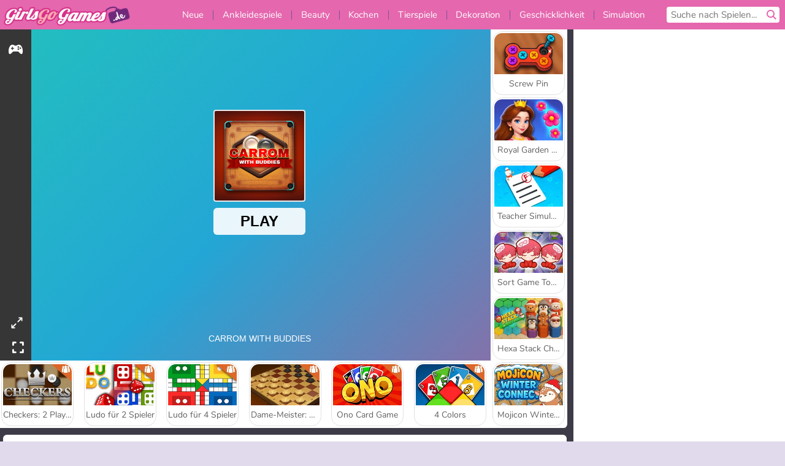

--- FILE ---
content_type: text/html; charset=utf-8
request_url: https://www.girlsgogames.de/spiel/carrom-with-buddies
body_size: 27769
content:
<!DOCTYPE html>
<html lang="de">
<head>
  <link rel="preconnect" href="https://cookie-cdn.cookiepro.com">
  
  <title>Carrom With Buddies - Ein Gratis-Spiel für Mädchen auf GirlsGoGames.de</title>
    <script type="application/ld+json" id="jsonLdSchema">
{
  "@context": "https://schema.org",
  "@type": "WebApplication",
  "@id": "https://www.girlsgogames.de/spiel/carrom-with-buddies#webapp",
  "name": "Carrom With Buddies",
  "url": "https://www.girlsgogames.de/spiel/carrom-with-buddies",
  "datePublished": "2021-07-09 12:19:32 UTC",
  "dateModified": "2025-12-02 09:33:00 UTC",
  "dateCreated": "2021-07-09 12:19:32 UTC",
  "operatingSystem": "Windows, Chrome OS, Linux, MacOS, Android, iOS",
  "applicationCategory": "Game",
  "applicationSubCategory": "Spiele zu Zweit",
  "genre": "Spiele zu Zweit",
  "description": "Spiele in Carrom With Buddies gegen deine Freunde. Wirst du dieses Carrom-Brettspiel meistern?",
  "mainEntityOfPage": {
    "@type": "WebPage",
    "@id": "https://www.girlsgogames.de/spiel/carrom-with-buddies"
  },
  "image": {
    "@type": "ImageObject",
    "url": "https://girlsgogamescdn.com/system/static/thumbs/spil_thumb_big/14159/jpeg_200X120_177899_1625046884.jpg?1692374953",
    "width": 600,
    "height": 400
  },
  "screenshot": {
    "@type": "ImageObject",
    "url": "https://girlsgogamescdn.com/system/static/thumbs/spil_thumb_big/14159/jpeg_200X120_177899_1625046884.jpg?1692374953",
    "thumbnailUrl": "https://girlsgogamescdn.com/system/static/thumbs/spil_thumb_big/14159/jpeg_200X120_177899_1625046884.jpg?1692374953"
  },
  "aggregateRating": {
    "@type": "AggregateRating",
    "ratingValue": 3.8,
    "bestRating": "5",
    "worstRating": "1",
    "ratingCount": "44"
  },
  "offers": {
    "@type": "Offer",
    "price": "0",
    "priceCurrency": "USD",
    "availability": "https://schema.org/InStock"
  },
  "publisher": {
    "@type": "Organization",
    "name": "girlsgogames",
    "url": "https://www.girlsgogames.de/",
    "logo": {
      "@type": "ImageObject",
      "url": "https://girlsgogamescdn.com/assets/girlsgogames/logos/default/girlsgogames.de.desktop-a2056fb3f69133ed4d604fb2a11b062724f47dfd8a466177ef8ee9317ce378b5.png",
      "width": 112,
      "height": 40
    }
  }
}
</script>
  <meta name="description" content="Spiele in Carrom With Buddies gegen deine Freunde. Wirst du dieses Carrom-Brettspiel meistern?"/>
  <link rel="canonical" href="https://www.girlsgogames.de/spiel/carrom-with-buddies"/>
  <meta property="og:title" content="Carrom With Buddies - Ein Gratis-Spiel für Mädchen auf GirlsGoGames.de"/>
  <meta property="og:type" content="game"/>
  <meta property="og:url" content="https://www.girlsgogames.de/spiel/carrom-with-buddies"/>
  <meta property="og:description" content="Spiele in Carrom With Buddies gegen deine Freunde. Wirst du dieses Carrom-Brettspiel meistern?"/>
  <meta property="og:site_name" content="girlsgogames.de"/>
  <meta property="og:image" content="https://girlsgogamescdn.com/system/static/thumbs/spil_thumb_big/14159/jpeg_200X120_177899_1625046884.jpg?1692374953"/>
  <link rel="image_src" href="https://girlsgogamescdn.com/system/static/thumbs/spil_thumb_big/14159/jpeg_200X120_177899_1625046884.jpg?1692374953"/>


  <meta http-equiv="Content-Security-Policy" content="frame-src *;">
  <meta http-equiv="Content-Type" content="text/html; charset=UTF-8">
  <meta property="sg:type" content="portal">
  <meta name="viewport" content="width=device-width, initial-scale=1">
  <meta name="google-site-verification" content="eNAryMogwYSfa4U6hg4gChlj-V8FmWc6yo5dChPtgDg">
  <meta name="apple-mobile-web-app-title" content="girlsgogames.de">
  <meta name="application-name" content="girlsgogames.de">
  <meta name="turbolinks-cache-control" content="no-cache">
  

  <link href="https://girlsgogamescdn.com/" rel="preconnect" crossorigin="">
  <link rel="stylesheet" media="screen" href="https://girlsgogamescdn.com/assets/girlsgogames/games-e8f4e2a7db18f60b802e7951b93cd952b8daa8af07df3c629b41d42cf752584f.css" />

  <link rel="stylesheet" media="screen" href="https://girlsgogamescdn.com/assets/spil/games-ec1cb4ce0813b6d1501c7a1068710d31c61f09624f33dde89dadc60faee7ceb8.css" />

  

  <script type="application/ld+json">
{
    "@context": "https://schema.org/",
    "@type": "Organization",
    "@id": "https://azerion.com/#Organization",
    "address": {
        "@type": "PostalAddress",
        "streetAddress": "Beechavenue 182",
        "addressLocality": "Schiphol-Rijk",
        "addressRegion": "Noord-Holland",
        "postalCode": "1119 PX",
        "addressCountry": "The Netherlands",
        "email": "info@azerion.com",
        "telephone": "+31 (0) 20 760 2040"
    },
    "logo": {
        "type": "ImageObject",
        "url": "https://images.cdn.spilcloud.com/azerion-logo/1589895396_azerion_logo.png",
        "width": 222,
        "height": 181
    },
    "name": "Azerion",
    "url": "https://azerion.com/",
    "sameAs": [
        "https://www.facebook.com/WeAreAzerion/",
        "https://www.linkedin.com/company/azerion/",
        "https://twitter.com/weareazerion",
        "https://www.youtube.com/channel/UCJ6LErg7E2QNs4dftBVwNdA/",
        "https://de.wikipedia.org/wiki/Azerion"
        ],
    "brand": [
        {
            "@type": "WebSite",
            "name": "Agame",
            "url": "https://www.agame.com"
        },
        {
            "@type": "WebSite",
            "name": "Plinga",
            "url": "https://www.plinga.com"
        },
        {
            "@type": "WebSite",
            "name": "GameDistribution",
            "url": "https://gamedistribution.com"
        },
        {
            "@type": "WebSite",
            "name": "Sulake",
            "url": "https://www.sulake.com"
        },
        {
            "@type": "WebSite",
            "name": "Voidu",
            "url": "https://www.voidu.com/en"
        },
        {
            "@type": "WebSite",
            "name": "Kizi",
            "url": "https://kizi.com"
        },
        {
            "@type": "WebSite",
            "name": "A10",
            "url": "https://www.a10.com"
        },
        {
            "@type": "WebSite",
            "name": "Flashgames",
            "url": "https://www.flashgames.ru"
        },
        {
            "@type": "WebSite",
            "name": "Games",
            "url": "https://www.games.co.id"
        },
        {
            "@type": "WebSite",
            "name": "Games",
            "url": "https://www.games.co.uk"
        },
        {
            "@type": "WebSite",
            "name": "Gamesgames",
            "url": "https://www.gamesgames.com"
        },
        {
            "@type": "WebSite",
            "name": "Giochi",
            "url": "https://www.giochi.it"
        },
        {
            "@type": "WebSite",
            "name": "Gioco",
            "url": "https://www.gioco.it"
        },
        {
            "@type": "WebSite",
            "name": "Girlsgogames",
            "url": "https://www.girlsgogames.co.id"
        },
        {
            "@type": "WebSite",
            "name": "Girlsgogames",
            "url": "https://www.girlsgogames.co.uk"
        },
        {
            "@type": "WebSite",
            "name": "Girlsgogames",
            "url": "https://www.girlsgogames.com"
        },
        {
            "@type": "WebSite",
            "name": "Girlsgogames",
            "url": "https://www.girlsgogames.de"
        },
        {
            "@type": "WebSite",
            "name": "Girlsgogames",
            "url": "https://www.girlsgogames.fr"
        },
        {
            "@type": "WebSite",
            "name": "Girlsgogames",
            "url": "https://www.girlsgogames.it"
        },
        {
            "@type": "WebSite",
            "name": "Girlsgogames",
            "url": "https://www.girlsgogames.ru"
        },
        {
            "@type": "WebSite",
            "name": "Gry",
            "url": "https://www.gry.pl"
        },
        {
            "@type": "WebSite",
            "name": "Jetztspielen",
            "url": "https://www.jetztspielen.de"
        },
        {
            "@type": "WebSite",
            "name": "Jeu",
            "url": "https://www.jeu.fr"
        },
        {
            "@type": "WebSite",
            "name": "Jeux",
            "url": "https://www.jeux.fr"
        },
        {
            "@type": "WebSite",
            "name": "Juegos",
            "url": "https://www.juegos.com"
        },
        {
            "@type": "WebSite",
            "name": "Juegosdechicas",
            "url": "https://www.juegosdechicas.com"
        },
        {
            "@type": "WebSite",
            "name": "Mousebreaker",
            "url": "https://www.mousebreaker.com"
        },
        {
            "@type": "WebSite",
            "name": "Ojogos",
            "url": "https://www.ojogos.com.br"
        },
        {
            "@type": "WebSite",
            "name": "Ourgames",
            "url": "https://www.ourgames.ru"
        },
        {
            "@type": "WebSite",
            "name": "Oyunskor",
            "url": "https://www.oyunskor.com"
        },
        {
            "@type": "WebSite",
            "name": "Permainan",
            "url": "https://www.permainan.co.id"
        },
        {
            "@type": "WebSite",
            "name": "Spel",
            "url": "https://www.spel.nl"
        },
        {
            "@type": "WebSite",
            "name": "Spela",
            "url": "https://www.spela.se"
        },
        {
            "@type": "WebSite",
            "name": "Spelletjes",
            "url": "https://www.spelletjes.nl"
        },
        {
            "@type": "WebSite",
            "name": "Spielen",
            "url": "https://www.spielen.com"
        }
    ]
}




  </script>
  <script type="application/ld+json">
{
    "@context": "https://schema.org",
    "@type": "WebSite",
    "name": "Girlsgogames.de",
    "url": "https://www.girlsgogames.de/",
    "@id": "#WebSite",
    "inLanguage": "de",
    "image": "https://girlsgogamescdn.com/assets/girlsgogames/logos/default/girlsgogames.de.desktop-9d3f8d194cf53c74362f2608fd072a91de953e92e94463bab2bb36db8e26ee34.webp",
    "potentialAction": {
      "@type": "SearchAction",
      "target": "https://www.girlsgogames.de/suchen?term=%7Bsearch_term_string%7D",
      "query-input": "required name=search_term_string"
    },
    "publisher": {
        "@id": "https://azerion.com/#Organization"
    }
}




  </script>

    <link rel="alternate" hreflang="x-default" href="https://www.girlsgogames.com/game/carrom-with-buddies">

  
    <link rel="alternate" hreflang="en" href="https://www.girlsgogames.com/game/carrom-with-buddies">
    <link rel="alternate" hreflang="ru" href="https://www.girlsgogames.ru/igra/carrom-with-buddies">
    <link rel="alternate" hreflang="de" href="https://www.girlsgogames.de/spiel/carrom-with-buddies">
    <link rel="alternate" hreflang="es" href="https://www.juegosdechicas.com/juego/carrom-with-buddies">
    <link rel="alternate" hreflang="fr" href="https://www.girlsgogames.fr/jeu/carrom-with-buddies">
    <link rel="alternate" hreflang="it" href="https://www.girlsgogames.it/gioco/carrom-with-buddies">
    <link rel="alternate" hreflang="id" href="https://www.girlsgogames.co.id/permainan/carrom-with-buddies">
    <link rel="alternate" hreflang="en-GB" href="https://www.girlsgogames.co.uk/game/carrom-with-buddies">


  <link rel="shortcut icon" type="image/x-icon" href="/favicon.ico">

  <script>

    window.search_url = 'https://www.girlsgogames.de/suchen';
    window.autocomplete_url = window.search_url + '.json';
    window.site = {
      environment: 'live',
      is_mobile: 'desktop',
      spil_channel_name: 'girls',
      theme: 'girlsgogames',
      token: 'BAEe5LRyig8AXgMA',
    }
    window.gtm_id = 'GTM-NNTPC7';
    window.account_deleted_notification = 'Ihr Konto und alle dazugehörigen Daten werden in 5 Minuten gelöscht.';
    document.display_deleted_notification = false;
    kids_version_urls = {
      agame: 'https://kids.agame.com',
    }
  </script>

  <script src="https://girlsgogamescdn.com/assets/girlsgogames/girlsgogames-57a99a19f34783f703f5f2d83d785b9ec329f74e9ae1108cc706cf22f8223abd.js"></script>

  
  <script>
    SpilGames = function (data) {
      if (data == "api.portal.overlay.show") {
        document.exitFullscreen();
      } else {
        throw "Error";
      }
    }
  </script>


	</head>

	<body class="desktop class_games" data-controller="games" data-action="show" data-namespace-name="PORTALJS">
  <script>
    window.rate_url = 'https://www.girlsgogames.de/spiel/carrom-with-buddies/rate';
    window.game_id = '14159';
    window.game_name = 'Carrom With Buddies';
    window.channel = '800';
    window.ch_date_value = '800_0';
    window.game = {
      spil_id: "576742227280312043",
      width: 405,
      height: 720
    };
  </script>




<div class="confirm-age">
  <div class="main">
    <h3>Please enter your year of birth</h3>
    <div class="content-container">
      <p>Before you can continue you must enter your year of birth</p>
      <div class="btn-group d-lg-inline-block" role="group">
        <select id="birthdate" name="yeardata" autocomplete="off" class="age-input" required>
          <option value="" selected disabled hidden>Choose here</option>
        </select>
        <button class="age-button btn-default" id="age-submit">
          submit
        </button>
      </div>
    </div>
  </div>
  <div class="overlay">
  </div>
</div>
<style>
  .age-input {
    border-radius: .4em;
    border: 1px solid var(--form-border);
    min-height: 1.75em;
    padding: 1em;
    position: relative;
    z-index: 1;
    font-family: 'Poppins', sans-serif;
    font-size: 14px;
    font-weight: bold;
    display: block;
    margin: 20px 0 0 0;
    background-image: linear-gradient(45deg, transparent 50%, gray 50%), linear-gradient(135deg, gray 50%, transparent 50%), linear-gradient(to right, #ccc, #ccc);
    background-position: calc(100% - 16px) calc(1em + 8px), calc(100% - 11px) calc(1em + 8px), calc(100% - 2.5em) 0.5em;
    background-size: 5px 5px, 5px 5px, 1px 2.5em;
    background-repeat: no-repeat;
    -webkit-appearance: none;
    -moz-appearance: none;
  }

  .confirm-age {
    z-index: 2147483645;
    top: 23%;
    position: fixed;
    right: 0;
    width: 75%;
    max-width: 570px;
    border-radius: 5px;
    left: 0;
    margin: 0 auto;
    font-size: 14px;
    max-height: 90%;
    padding: 20px;
    font-family: 'Poppins', sans-serif;
    color: #1e1e1e;
    display: none;
  }

  .confirm-age.show {
    display: block;
  }

  .confirm-age h3 {
    font-size: 21px;
    line-height: 32px;
    text-transform: none;
    text-align: center;
    max-width: 480px;
  }


  #onetrust-consent-sdk.age-confirmed #onetrust-policy-title::after {
    content: "2/2";
    font-size: 14px;
    line-height: 21px;
    position: absolute;
    right: 20px;
    top: 20px;
  }

  .confirm-age p {
    font-size: 13px;
    text-align: center;
  }

  #onetrust-close-btn-container {
    display: none !important;
  }

  .age-button {
    display: inline-block;
    padding: 10px 25px;
    font-size: 14px;
    text-align: center;
    font-weight: 700;
    color: #0355ff;
    box-shadow: 0 1px 4px rgba(0, 0, 0, 0.16);
    border-radius: 5px;
    border: 1px solid #0355ff;
    margin-top: 20px;
    text-transform: uppercase;
  }

  .age-button:hover {
    cursor: pointer;
    background-color: #e1e6ee;
  }

  .age-button.older {
    background-color: #0355ff;
    color: white;
    margin-left: 9px;
  }

  .age-button.older:hover {
    background-color: #0040c4;
  }

  .content-container {
    max-width: 480px;
    text-align: center;
    display: block;

  }

  .age-drago {
    position: absolute;
    right: -3px;
    bottom: 8px;
  }

  @media only screen and (max-width: 650px) {
    .age-drago {
      display: none;
    }

    .content-container {
      max-width: 100%;
    }
  }

  @media only screen and (max-width: 450px) {
    .content-container {
      display: flex;
      flex-direction: column;
    }

    .content-container p {
      order: 1;
    }

    .age-button.older {
      order: 2;
      margin-left: 0;
    }

    .age-button {
      order: 3;
    }

    .confirm-age h3 {
      font-size: 17px;
      line-height: 24px;
    }
  }

  @media screen and (max-width: 560px) {
    .btn-group {
      grid-template-columns: 1fr !important;
    }
  }

  .btn-group {
    display: grid;
    grid-template-columns: 1fr 1fr;
    grid-gap: 0 2em;
    order: 1;
    width: 95%;
    margin: auto;
  }
</style>
<script>
  window.addEventListener('turbolinks:load', () => {
    landOnAgeGatePage ()
  });
function landOnAgeGatePage () {

  (function () {
    window.onpageshow = function(event) {
      if (event.persisted) {
        window.location.reload();
      }
    };
  })();
    const urlPath = window.location.search;
    const urlParams = new URLSearchParams(urlPath);
    if(urlParams.has('ageGate')) {
      localStorage.removeItem("userAge");
    }


  handleAgeEntry = (userAge) => {
    if (userAge == "1" ){
      redirect_to_kids();
    }
    else if(userAge == "2"){
      showConsent();
    }
  }

  function showConsent() {
    let consent = document.getElementById('onetrust-consent-sdk'),
      ageGate = document.getElementsByClassName('confirm-age')[0];

    const overlay = document.getElementsByClassName('overlay')[0];

    consent.style.display = 'block';
    ageGate.style.display = 'none';
    overlay.style.display = 'none';
  }

  redirect_to_kids = () => {
    window.location = kids_version_urls[window.site.theme];
  }

  function ageGateForm() {
    const submitButton = document.querySelector('#age-submit');
    const min = new Date().getFullYear(),
      max = min - 100,
      select = document.getElementById('birthdate');
    lastOpt = document.querySelector('#birthdate').lastChild;
    for (let i = min; i >= max; i--) {
      const opt = document.createElement('option');
      opt.value = i;
      opt.text = i;
      select.add(opt);
    }

    const ageCalc = () => {
      let ageVal = document.querySelector('#birthdate').value;
      if (!ageVal) return;
      const currentYear = new Date().getFullYear();
      let ageResult = currentYear - ageVal;

      const between = (ageResult, minAge, maxAge) => {
        return ageResult >= minAge && ageResult <= maxAge;
      };

      const userAge = between(ageResult, 0, 13) ? "1" : "2"
      window.localStorage.setItem('userAge', userAge);

      handleAgeEntry(userAge);
    };

    submitButton.addEventListener('click', ageCalc);
  }

  const checkAge = () => {
    const userAge = window.localStorage.getItem('userAge');
    if(userAge == "1"){
      redirect_to_kids()
    }
  }

  ageGateForm();
  checkAge();



}

</script>


<div class="outer container" id="page_content">
  <div class="inner container">
    <header id="wdg_header" data-widget="header" class="wdg_header">
  <span class="menu-container-toggle menu-container-openbutton"></span>
  <div class="header-home-container">
    <div class="header-home">
      <a class="wdg_header_logo wdg_header_logo--90" id="wdg_header_logo" href="https://www.girlsgogames.de/">
        <picture>
          <source width="100%" height="100%" data-srcset="https://girlsgogamescdn.com/assets/girlsgogames/logos/default/girlsgogames.de.desktop-9d3f8d194cf53c74362f2608fd072a91de953e92e94463bab2bb36db8e26ee34.webp" type="image/webp" alt="Dein Bereich für kostenlose Online-Spiele">
          <img width="100%" height="100%" class="lazy logo" data-src="https://girlsgogamescdn.com/assets/girlsgogames/logos/default/girlsgogames.de.desktop-a2056fb3f69133ed4d604fb2a11b062724f47dfd8a466177ef8ee9317ce378b5.png" alt="Dein Bereich für kostenlose Online-Spiele"/>
        </picture>
</a>    </div>
  </div>
  <div class="header-menu-container " id="">
    <div class="menu-container">
      <div class="menu-header">
        

        <span class="menu-container-toggle menu-container-closebutton"></span>
        <picture>
          <source width="100%" height="100%" srcset="https://girlsgogamescdn.com/assets/girlsgogames/logos/default/girlsgogames.de.mobile-9d3f8d194cf53c74362f2608fd072a91de953e92e94463bab2bb36db8e26ee34.webp" type="image/webp" alt="Dein Bereich für kostenlose Online-Spiele">
          <img width="100%" height="100%" class="lazy logo" data-src="https://girlsgogamescdn.com/assets/girlsgogames/logos/default/girlsgogames.de.mobile-a2056fb3f69133ed4d604fb2a11b062724f47dfd8a466177ef8ee9317ce378b5.png" alt="Dein Bereich für kostenlose Online-Spiele"/>
        </picture>
      </div>
      <nav id="wdg_menu" class="wdg_menu nav ready">
        <ul id="menu-items_list" class="menu__items_list promotions clearfix">
          <li class="menu-item" data-menu-id="new">
            <div class="menu-item-button-container menu-item-button-container--new-games">
              <a class="icon-wrapper new-games" href="https://www.girlsgogames.de/spiele/neues">
                <p class="menu-title">Neue</p>
</a>            </div>
          </li>
          

              <li class="menu-item menu-item-category" data-menu-id="413">
  <div class="menu-item-button-container">
    <a class="icon-wrapper" href="https://www.girlsgogames.de/spiele/ankleiden">
      <p class="menu-title">Ankleidespiele</p>
    </a> <span class="arrow"></span>
  </div>

  <div class="menu-item__dropdown menu-item__dropdown-list">
    <div class="categories dropdown">
      <div class="grid-col col-l-2-9 top-categories">
        <header class="box-header">
          <h3 class="box-title ellipsis">Top-Kategorien</h3>
        </header>

        <ul class="category grid-row col-2 col-s-3 col-m-4 col-l-2">
            <li class="grid-col">
  <a class="ellipsis" href="https://www.girlsgogames.de/spiele/mode-spiele">
    <i class="c-i__fashion-games"></i>
    <div class="tile-title ellipsis">Mode Spiele</div>
</a></li>

            <li class="grid-col">
  <a class="ellipsis" href="https://www.girlsgogames.de/spiele/shopping-spiele">
    <i class="c-i__shopping-games"></i>
    <div class="tile-title ellipsis">Shopping Spiele</div>
</a></li>

            <li class="grid-col">
  <a class="ellipsis" href="https://www.girlsgogames.de/spiele/alltagskleidung_ankleidespiele">
    <i class="c-i__casual_dress_up_games"></i>
    <div class="tile-title ellipsis">Alltagskleidung-Ankleidespiele für Girls</div>
</a></li>

            <li class="grid-col">
  <a class="ellipsis" href="https://www.girlsgogames.de/spiele/kaufsuchtig_spiele">
    <i class="c-i__shopaholic_games"></i>
    <div class="tile-title ellipsis">Kaufsüchtig-Spiele</div>
</a></li>

            <li class="grid-col">
  <a class="ellipsis" href="https://www.girlsgogames.de/spiele/lifestyle_ankleidespiele">
    <i class="c-i__theme_dress_up_games"></i>
    <div class="tile-title ellipsis">Lifestyle-Ankleidespiele</div>
</a></li>

            <li class="grid-col">
  <a class="ellipsis" href="https://www.girlsgogames.de/spiele/hochzeits_ankleidespiele">
    <i class="c-i__wedding_dress_up_games"></i>
    <div class="tile-title ellipsis">Hochzeits-Ankleidespiele</div>
</a></li>

            <li class="grid-col">
  <a class="ellipsis" href="https://www.girlsgogames.de/spiele/accessoires_ankleidespiele">
    <i class="c-i__accessories_dress_up_games"></i>
    <div class="tile-title ellipsis">Accessoires-Ankleidespiele</div>
</a></li>

            <li class="grid-col">
  <a class="ellipsis" href="https://www.girlsgogames.de/spiele/fashion_dress_up_games">
    <i class="c-i__fashion_dress_up_games"></i>
    <div class="tile-title ellipsis"></div>
</a></li>

        </ul>

        <div class="all_category_labels-link-wrapper">
            <a title="Ankleidespiele" class="all_category_labels-link" href="https://www.girlsgogames.de/spiele/ankleiden">Alle Ankleidespiele</a>

        </div>
      </div>
      <div class="grid-col col-l-7-9 best-games" data-widget="menu" data-label="best-games">
        <header class="box-header">
          <h3 class="box-title ellipsis">Spitzenspiele</h3>
        </header>

        <ul class="grid-row  col-l-7">
            <li class="grid-col">
              <a class="tile" title="Baby Hazel: Königliches Bad" data-index="0" href="https://www.girlsgogames.de/spiel/baby_hazel_koenigliches_bad">
  <div class="tile-thumbnail ">



    <picture>
      <source width="100%" height="100%" data-srcset="https://girlsgogamescdn.com/system/static/thumbs/spil_thumb_big/11190/webp_200X120_158440_1556020754.webp?1692373082" type="image/webp" alt="Baby Hazel: Königliches Bad" media="(min-width: 481px)">
      <source data-srcset="https://girlsgogamescdn.com/system/static/thumbs/spil_thumb_big/11190/original_200X120_158440_1556020754.png?1692373082" type="image/webp" alt="Baby Hazel: Königliches Bad" media="(max-width: 481px)" />
      <img width="100%" height="100%" class="lazy" data-appid="576742227280292584" data-index="1" data-src="https://girlsgogamescdn.com/system/static/thumbs/spil_thumb_big/11190/jpeg_200X120_158440_1556020754.jpg?1692373082" alt="Baby Hazel: Königliches Bad">
    </picture>

  </div>
  <div class="tile-title" data-index="0">Baby Hazel: Königliches Bad</div>
</a>

            </li>
            <li class="grid-col">
              <a class="tile" title="ASMR Makeover &amp; Makeup Studio" data-index="1" href="https://www.girlsgogames.de/spiel/asmr-makeover-makeup-studio">
  <div class="tile-thumbnail ">



    <picture>
      <source width="100%" height="100%" data-srcset="https://girlsgogamescdn.com/system/static/thumbs/spil_thumb_big/97425/webp_asmr-makeover-makeup-studio_200x120.webp?1761832878" type="image/webp" alt="ASMR Makeover &amp; Makeup Studio" media="(min-width: 481px)">
      <source data-srcset="https://girlsgogamescdn.com/system/static/thumbs/spil_thumb_big/97425/original_asmr-makeover-makeup-studio_200x120.png?1761832878" type="image/webp" alt="ASMR Makeover &amp; Makeup Studio" media="(max-width: 481px)" />
      <img width="100%" height="100%" class="lazy" data-appid="14058" data-index="2" data-src="https://girlsgogamescdn.com/system/static/thumbs/spil_thumb_big/97425/jpeg_asmr-makeover-makeup-studio_200x120.jpg?1761832878" alt="ASMR Makeover &amp; Makeup Studio">
    </picture>

  </div>
  <div class="tile-title" data-index="1">ASMR Makeover &amp; Makeup Studio</div>
</a>

            </li>
            <li class="grid-col">
              <a class="tile" title="Lady Popular" data-index="2" href="https://www.girlsgogames.de/spiel/lady-popular">
  <div class="tile-thumbnail ">



    <picture>
      <source width="100%" height="100%" data-srcset="https://girlsgogamescdn.com/system/static/thumbs/spil_thumb_big/52387/webp_Popladies_200x120.webp?1764228614" type="image/webp" alt="Lady Popular" media="(min-width: 481px)">
      <source data-srcset="https://girlsgogamescdn.com/system/static/thumbs/spil_thumb_big/52387/original_Popladies_200x120.png?1764228614" type="image/webp" alt="Lady Popular" media="(max-width: 481px)" />
      <img width="100%" height="100%" class="lazy" data-appid="576742227280301448" data-index="3" data-src="https://girlsgogamescdn.com/system/static/thumbs/spil_thumb_big/52387/jpeg_Popladies_200x120.jpg?1764228614" alt="Lady Popular">
    </picture>

  </div>
  <div class="tile-title" data-index="2">Lady Popular</div>
</a>

            </li>
            <li class="grid-col">
              <a class="tile" title="Fashion Battle" data-index="3" href="https://www.girlsgogames.de/spiel/fashion-battle">
  <div class="tile-thumbnail ">



    <picture>
      <source width="100%" height="100%" data-srcset="https://girlsgogamescdn.com/system/static/thumbs/spil_thumb_big/97645/webp_fashion-battle_200x120.webp?1762429826" type="image/webp" alt="Fashion Battle" media="(min-width: 481px)">
      <source data-srcset="https://girlsgogamescdn.com/system/static/thumbs/spil_thumb_big/97645/original_fashion-battle_200x120.png?1762429826" type="image/webp" alt="Fashion Battle" media="(max-width: 481px)" />
      <img width="100%" height="100%" class="lazy" data-appid="14091" data-index="4" data-src="https://girlsgogamescdn.com/system/static/thumbs/spil_thumb_big/97645/jpeg_fashion-battle_200x120.jpg?1762429826" alt="Fashion Battle">
    </picture>

  </div>
  <div class="tile-title" data-index="3">Fashion Battle</div>
</a>

            </li>
            <li class="grid-col">
              <a class="tile" title="Blondie: Hochzeitsvorbereitungen" data-index="4" href="https://www.girlsgogames.de/spiel/blondie-hochzeitsvorbereitungen">
  <div class="tile-thumbnail ">



    <picture>
      <source width="100%" height="100%" data-srcset="https://girlsgogamescdn.com/system/static/thumbs/spil_thumb_big/12292/webp_200X120_170039_1498464195.webp?1692373886" type="image/webp" alt="Blondie: Hochzeitsvorbereitungen" media="(min-width: 481px)">
      <source data-srcset="https://girlsgogamescdn.com/system/static/thumbs/spil_thumb_big/12292/original_200X120_170039_1498464195.png?1692373886" type="image/webp" alt="Blondie: Hochzeitsvorbereitungen" media="(max-width: 481px)" />
      <img width="100%" height="100%" class="lazy" data-appid="576742227280304183" data-index="5" data-src="https://girlsgogamescdn.com/system/static/thumbs/spil_thumb_big/12292/jpeg_200X120_170039_1498464195.jpg?1692373886" alt="Blondie: Hochzeitsvorbereitungen">
    </picture>

  </div>
  <div class="tile-title" data-index="4">Blondie: Hochzeitsvorbereitungen</div>
</a>

            </li>
            <li class="grid-col">
              <a class="tile" title="Hair Salon: Beauty Salon" data-index="5" href="https://www.girlsgogames.de/spiel/hair-salon-beauty-salon">
  <div class="tile-thumbnail ">



    <picture>
      <source width="100%" height="100%" data-srcset="https://girlsgogamescdn.com/system/static/thumbs/spil_thumb_big/95802/webp_hair-salon-beauty-salon_200x120.webp?1751461618" type="image/webp" alt="Hair Salon: Beauty Salon" media="(min-width: 481px)">
      <source data-srcset="https://girlsgogamescdn.com/system/static/thumbs/spil_thumb_big/95802/original_hair-salon-beauty-salon_200x120.png?1751461618" type="image/webp" alt="Hair Salon: Beauty Salon" media="(max-width: 481px)" />
      <img width="100%" height="100%" class="lazy" data-appid="13832" data-index="6" data-src="https://girlsgogamescdn.com/system/static/thumbs/spil_thumb_big/95802/jpeg_hair-salon-beauty-salon_200x120.jpg?1751461618" alt="Hair Salon: Beauty Salon">
    </picture>

  </div>
  <div class="tile-title" data-index="5">Hair Salon: Beauty Salon</div>
</a>

            </li>
            <li class="grid-col">
              <a class="tile" title="Back to School Uniforms Edition" data-index="6" href="https://www.girlsgogames.de/spiel/back-to-school-uniforms-edition">
  <div class="tile-thumbnail ">



    <picture>
      <source width="100%" height="100%" data-srcset="https://girlsgogamescdn.com/system/static/thumbs/spil_thumb_big/96941/webp_back-to-school-uniforms-edition_200x120.webp?1759332489" type="image/webp" alt="Back to School Uniforms Edition" media="(min-width: 481px)">
      <source data-srcset="https://girlsgogamescdn.com/system/static/thumbs/spil_thumb_big/96941/original_back-to-school-uniforms-edition_200x120.png?1759332489" type="image/webp" alt="Back to School Uniforms Edition" media="(max-width: 481px)" />
      <img width="100%" height="100%" class="lazy" data-appid="13985" data-index="7" data-src="https://girlsgogamescdn.com/system/static/thumbs/spil_thumb_big/96941/jpeg_back-to-school-uniforms-edition_200x120.jpg?1759332489" alt="Back to School Uniforms Edition">
    </picture>

  </div>
  <div class="tile-title" data-index="6">Back to School Uniforms Edition</div>
</a>

            </li>
            <li class="grid-col">
              <a class="tile" title="From Nerd To School Popular" data-index="7" href="https://www.girlsgogames.de/spiel/from-nerd-to-school-popular">
  <div class="tile-thumbnail ">



    <picture>
      <source width="100%" height="100%" data-srcset="https://girlsgogamescdn.com/system/static/thumbs/spil_thumb_big/92438/webp_from-nerd-to-school-popular_200x120.webp?1725276500" type="image/webp" alt="From Nerd To School Popular" media="(min-width: 481px)">
      <source data-srcset="https://girlsgogamescdn.com/system/static/thumbs/spil_thumb_big/92438/original_from-nerd-to-school-popular_200x120.png?1725276500" type="image/webp" alt="From Nerd To School Popular" media="(max-width: 481px)" />
      <img width="100%" height="100%" class="lazy" data-appid="13385" data-index="8" data-src="https://girlsgogamescdn.com/system/static/thumbs/spil_thumb_big/92438/jpeg_from-nerd-to-school-popular_200x120.jpg?1725276500" alt="From Nerd To School Popular">
    </picture>

  </div>
  <div class="tile-title" data-index="7">From Nerd To School Popular</div>
</a>

            </li>
            <li class="grid-col">
              <a class="tile" title="Idol Livestream: Doll Dress Up" data-index="8" href="https://www.girlsgogames.de/spiel/idol-livestream-doll-dress-up">
  <div class="tile-thumbnail ">



    <picture>
      <source width="100%" height="100%" data-srcset="https://girlsgogamescdn.com/system/static/thumbs/spil_thumb_big/95808/webp_idol-livestream-doll-dress-up_200x120.webp?1751462244" type="image/webp" alt="Idol Livestream: Doll Dress Up" media="(min-width: 481px)">
      <source data-srcset="https://girlsgogamescdn.com/system/static/thumbs/spil_thumb_big/95808/original_idol-livestream-doll-dress-up_200x120.png?1751462244" type="image/webp" alt="Idol Livestream: Doll Dress Up" media="(max-width: 481px)" />
      <img width="100%" height="100%" class="lazy" data-appid="13833" data-index="9" data-src="https://girlsgogamescdn.com/system/static/thumbs/spil_thumb_big/95808/jpeg_idol-livestream-doll-dress-up_200x120.jpg?1751462244" alt="Idol Livestream: Doll Dress Up">
    </picture>

  </div>
  <div class="tile-title" data-index="8">Idol Livestream: Doll Dress Up</div>
</a>

            </li>
            <li class="grid-col">
              <a class="tile" title="Prinzessinnen: Maskenball" data-index="9" href="https://www.girlsgogames.de/spiel/prinzessinnen-maskenball">
  <div class="tile-thumbnail ">



    <picture>
      <source width="100%" height="100%" data-srcset="https://girlsgogamescdn.com/system/static/thumbs/spil_thumb_big/12005/webp_200X120_167939.webp?1692373678" type="image/webp" alt="Prinzessinnen: Maskenball" media="(min-width: 481px)">
      <source data-srcset="https://girlsgogamescdn.com/system/static/thumbs/spil_thumb_big/12005/original_200X120_167939.jpg?1692373678" type="image/webp" alt="Prinzessinnen: Maskenball" media="(max-width: 481px)" />
      <img width="100%" height="100%" class="lazy" data-appid="576742227280302083" data-index="10" data-src="https://girlsgogamescdn.com/system/static/thumbs/spil_thumb_big/12005/jpeg_200X120_167939.jpg?1692373678" alt="Prinzessinnen: Maskenball">
    </picture>

  </div>
  <div class="tile-title" data-index="9">Prinzessinnen: Maskenball</div>
</a>

            </li>
            <li class="grid-col">
              <a class="tile" title="Hochzeitsfriseurin für Prinzessinnen" data-index="10" href="https://www.girlsgogames.de/spiel/hochzeitsfriseurin-fur-prinzessinnen">
  <div class="tile-thumbnail ">



    <picture>
      <source width="100%" height="100%" data-srcset="https://girlsgogamescdn.com/system/static/thumbs/spil_thumb_big/13280/webp_200X120_175794_1560414194.webp?1692374605" type="image/webp" alt="Hochzeitsfriseurin für Prinzessinnen" media="(min-width: 481px)">
      <source data-srcset="https://girlsgogamescdn.com/system/static/thumbs/spil_thumb_big/13280/original_200X120_175794_1560414194.png?1692374605" type="image/webp" alt="Hochzeitsfriseurin für Prinzessinnen" media="(max-width: 481px)" />
      <img width="100%" height="100%" class="lazy" data-appid="576742227280309938" data-index="11" data-src="https://girlsgogamescdn.com/system/static/thumbs/spil_thumb_big/13280/jpeg_200X120_175794_1560414194.jpg?1692374605" alt="Hochzeitsfriseurin für Prinzessinnen">
    </picture>

  </div>
  <div class="tile-title" data-index="10">Hochzeitsfriseurin für Prinzessinnen</div>
</a>

            </li>
            <li class="grid-col">
              <a class="tile" title="Tupfen-Mädchen: Ärger bei der Hochzeit" data-index="11" href="https://www.girlsgogames.de/spiel/tupfen-madchen-arger-bei-der-hochzeit">
  <div class="tile-thumbnail ">



    <picture>
      <source width="100%" height="100%" data-srcset="https://girlsgogamescdn.com/system/static/thumbs/spil_thumb_big/13195/webp_200X120_175279_1555314778.webp?1692374543" type="image/webp" alt="Tupfen-Mädchen: Ärger bei der Hochzeit" media="(min-width: 481px)">
      <source data-srcset="https://girlsgogamescdn.com/system/static/thumbs/spil_thumb_big/13195/original_200X120_175279_1555314778.png?1692374543" type="image/webp" alt="Tupfen-Mädchen: Ärger bei der Hochzeit" media="(max-width: 481px)" />
      <img width="100%" height="100%" class="lazy" data-appid="576742227280309423" data-index="12" data-src="https://girlsgogamescdn.com/system/static/thumbs/spil_thumb_big/13195/jpeg_200X120_175279_1555314778.jpg?1692374543" alt="Tupfen-Mädchen: Ärger bei der Hochzeit">
    </picture>

  </div>
  <div class="tile-title" data-index="11">Tupfen-Mädchen: Ärger bei der Hochzeit</div>
</a>

            </li>
            <li class="grid-col">
              <a class="tile" title="ASMR Pet Treatment" data-index="12" href="https://www.girlsgogames.de/spiel/asmr-pet-treatment">
  <div class="tile-thumbnail ">



    <picture>
      <source width="100%" height="100%" data-srcset="https://girlsgogamescdn.com/system/static/thumbs/spil_thumb_big/96999/webp_asmr-pet-treatment_200x120.webp?1759847183" type="image/webp" alt="ASMR Pet Treatment" media="(min-width: 481px)">
      <source data-srcset="https://girlsgogamescdn.com/system/static/thumbs/spil_thumb_big/96999/original_asmr-pet-treatment_200x120.png?1759847183" type="image/webp" alt="ASMR Pet Treatment" media="(max-width: 481px)" />
      <img width="100%" height="100%" class="lazy" data-appid="13993" data-index="13" data-src="https://girlsgogamescdn.com/system/static/thumbs/spil_thumb_big/96999/jpeg_asmr-pet-treatment_200x120.jpg?1759847183" alt="ASMR Pet Treatment">
    </picture>

  </div>
  <div class="tile-title" data-index="12">ASMR Pet Treatment</div>
</a>

            </li>
            <li class="grid-col">
              <a class="tile" title="Barbiecore Aesthetic" data-index="13" href="https://www.girlsgogames.de/spiel/barbiecore-aesthetic">
  <div class="tile-thumbnail ">



    <picture>
      <source width="100%" height="100%" data-srcset="https://girlsgogamescdn.com/system/static/thumbs/spil_thumb_big/90954/webp_barbiecore-aesthetics_200x120.webp?1717500999" type="image/webp" alt="Barbiecore Aesthetic" media="(min-width: 481px)">
      <source data-srcset="https://girlsgogamescdn.com/system/static/thumbs/spil_thumb_big/90954/original_barbiecore-aesthetics_200x120.png?1717500999" type="image/webp" alt="Barbiecore Aesthetic" media="(max-width: 481px)" />
      <img width="100%" height="100%" class="lazy" data-appid="13201" data-index="14" data-src="https://girlsgogamescdn.com/system/static/thumbs/spil_thumb_big/90954/jpeg_barbiecore-aesthetics_200x120.jpg?1717500999" alt="Barbiecore Aesthetic">
    </picture>

  </div>
  <div class="tile-title" data-index="13">Barbiecore Aesthetic</div>
</a>

            </li>
        </ul>

      </div>
    </div>
  </div>
</li>

  <li class="menu-item menu-item-category" data-menu-id="342">
  <div class="menu-item-button-container">
    <a class="icon-wrapper" href="https://www.girlsgogames.de/spiele/beauty-spiele">
      <p class="menu-title">Beauty</p>
    </a> <span class="arrow"></span>
  </div>

  <div class="menu-item__dropdown menu-item__dropdown-list">
    <div class="categories dropdown">
      <div class="grid-col col-l-2-9 top-categories">
        <header class="box-header">
          <h3 class="box-title ellipsis">Top-Kategorien</h3>
        </header>

        <ul class="category grid-row col-2 col-s-3 col-m-4 col-l-2">
            <li class="grid-col">
  <a class="ellipsis" href="https://www.girlsgogames.de/spiele/make_up">
    <i class="c-i__make_up"></i>
    <div class="tile-title ellipsis">Make-Up-Spiele</div>
</a></li>

            <li class="grid-col">
  <a class="ellipsis" href="https://www.girlsgogames.de/spiele/girls">
    <i class="c-i__girls"></i>
    <div class="tile-title ellipsis">Spiele für Girls</div>
</a></li>

            <li class="grid-col">
  <a class="ellipsis" href="https://www.girlsgogames.de/spiele/friseur">
    <i class="c-i__hairdresser"></i>
    <div class="tile-title ellipsis">Friseurspiele</div>
</a></li>

            <li class="grid-col">
  <a class="ellipsis" href="https://www.girlsgogames.de/spiele/umstylen">
    <i class="c-i__makeover"></i>
    <div class="tile-title ellipsis">Umstylingspiele</div>
</a></li>

            <li class="grid-col">
  <a class="ellipsis" href="https://www.girlsgogames.de/spiele/prinzessin">
    <i class="c-i__princess"></i>
    <div class="tile-title ellipsis">Prinzessinenspiele</div>
</a></li>

            <li class="grid-col">
  <a class="ellipsis" href="https://www.girlsgogames.de/spiele/nagelstudiospiele">
    <i class="c-i__nail_studio_games"></i>
    <div class="tile-title ellipsis">Nagelstudiospiele</div>
</a></li>

            <li class="grid-col">
  <a class="ellipsis" href="https://www.girlsgogames.de/spiele/girls_umstylingspiele">
    <i class="c-i__girl_makeover_games"></i>
    <div class="tile-title ellipsis">Girls-Umstylingspiele für Girls</div>
</a></li>

            <li class="grid-col">
  <a class="ellipsis" href="https://www.girlsgogames.de/spiele/konigin-spiele">
    <i class="c-i__queen-games"></i>
    <div class="tile-title ellipsis">Königin Spiele</div>
</a></li>

        </ul>

        <div class="all_category_labels-link-wrapper">
            <a title="Beauty Spiele" class="all_category_labels-link" href="https://www.girlsgogames.de/spiele/beauty-spiele">Alle Beauty Spiele</a>

        </div>
      </div>
      <div class="grid-col col-l-7-9 best-games" data-widget="menu" data-label="best-games">
        <header class="box-header">
          <h3 class="box-title ellipsis">Spitzenspiele</h3>
        </header>

        <ul class="grid-row  col-l-7">
            <li class="grid-col">
              <a class="tile" title="Baby Hazel: Königliches Bad" data-index="0" href="https://www.girlsgogames.de/spiel/baby_hazel_koenigliches_bad">
  <div class="tile-thumbnail ">



    <picture>
      <source width="100%" height="100%" data-srcset="https://girlsgogamescdn.com/system/static/thumbs/spil_thumb_big/11190/webp_200X120_158440_1556020754.webp?1692373082" type="image/webp" alt="Baby Hazel: Königliches Bad" media="(min-width: 481px)">
      <source data-srcset="https://girlsgogamescdn.com/system/static/thumbs/spil_thumb_big/11190/original_200X120_158440_1556020754.png?1692373082" type="image/webp" alt="Baby Hazel: Königliches Bad" media="(max-width: 481px)" />
      <img width="100%" height="100%" class="lazy" data-appid="576742227280292584" data-index="1" data-src="https://girlsgogamescdn.com/system/static/thumbs/spil_thumb_big/11190/jpeg_200X120_158440_1556020754.jpg?1692373082" alt="Baby Hazel: Königliches Bad">
    </picture>

  </div>
  <div class="tile-title" data-index="0">Baby Hazel: Königliches Bad</div>
</a>

            </li>
            <li class="grid-col">
              <a class="tile" title="Meerjungfrau-Prinzessin: Hautarzt" data-index="1" href="https://www.girlsgogames.de/spiel/meerjungfrau-prinzessin-hautarzt">
  <div class="tile-thumbnail ">



    <picture>
      <source width="100%" height="100%" data-srcset="https://girlsgogamescdn.com/system/static/thumbs/spil_thumb_big/12915/webp_200X120_173464_1539694937.webp?1692374341" type="image/webp" alt="Meerjungfrau-Prinzessin: Hautarzt" media="(min-width: 481px)">
      <source data-srcset="https://girlsgogamescdn.com/system/static/thumbs/spil_thumb_big/12915/original_200X120_173464_1539694937.png?1692374341" type="image/webp" alt="Meerjungfrau-Prinzessin: Hautarzt" media="(max-width: 481px)" />
      <img width="100%" height="100%" class="lazy" data-appid="576742227280307608" data-index="2" data-src="https://girlsgogamescdn.com/system/static/thumbs/spil_thumb_big/12915/jpeg_200X120_173464_1539694937.jpg?1692374341" alt="Meerjungfrau-Prinzessin: Hautarzt">
    </picture>

  </div>
  <div class="tile-title" data-index="1">Meerjungfrau-Prinzessin: Hautarzt</div>
</a>

            </li>
            <li class="grid-col">
              <a class="tile" title="Eiskönigin: Cooles Umstyling" data-index="2" href="https://www.girlsgogames.de/spiel/eiskonigin-cooles-umstyling">
  <div class="tile-thumbnail ">



    <picture>
      <source width="100%" height="100%" data-srcset="https://girlsgogamescdn.com/system/static/thumbs/spil_thumb_big/13151/webp_200X120_174994_1552295341.webp?1692374511" type="image/webp" alt="Eiskönigin: Cooles Umstyling" media="(min-width: 481px)">
      <source data-srcset="https://girlsgogamescdn.com/system/static/thumbs/spil_thumb_big/13151/original_200X120_174994_1552295341.png?1692374511" type="image/webp" alt="Eiskönigin: Cooles Umstyling" media="(max-width: 481px)" />
      <img width="100%" height="100%" class="lazy" data-appid="576742227280309138" data-index="3" data-src="https://girlsgogamescdn.com/system/static/thumbs/spil_thumb_big/13151/jpeg_200X120_174994_1552295341.jpg?1692374511" alt="Eiskönigin: Cooles Umstyling">
    </picture>

  </div>
  <div class="tile-title" data-index="2">Eiskönigin: Cooles Umstyling</div>
</a>

            </li>
            <li class="grid-col">
              <a class="tile" title="Haut an den Händen verarzten" data-index="3" href="https://www.girlsgogames.de/spiel/haut-an-den-handen-verarzten">
  <div class="tile-thumbnail ">



    <picture>
      <source width="100%" height="100%" data-srcset="https://girlsgogamescdn.com/system/static/thumbs/spil_thumb_big/13076/webp_200X120_174522_1549542852.webp?1692374456" type="image/webp" alt="Haut an den Händen verarzten" media="(min-width: 481px)">
      <source data-srcset="https://girlsgogamescdn.com/system/static/thumbs/spil_thumb_big/13076/original_200X120_174522_1549542852.png?1692374456" type="image/webp" alt="Haut an den Händen verarzten" media="(max-width: 481px)" />
      <img width="100%" height="100%" class="lazy" data-appid="576742227280308666" data-index="4" data-src="https://girlsgogamescdn.com/system/static/thumbs/spil_thumb_big/13076/jpeg_200X120_174522_1549542852.jpg?1692374456" alt="Haut an den Händen verarzten">
    </picture>

  </div>
  <div class="tile-title" data-index="3">Haut an den Händen verarzten</div>
</a>

            </li>
            <li class="grid-col">
              <a class="tile" title="Hochzeitsfriseurin für Prinzessinnen" data-index="4" href="https://www.girlsgogames.de/spiel/hochzeitsfriseurin-fur-prinzessinnen">
  <div class="tile-thumbnail ">



    <picture>
      <source width="100%" height="100%" data-srcset="https://girlsgogamescdn.com/system/static/thumbs/spil_thumb_big/13280/webp_200X120_175794_1560414194.webp?1692374605" type="image/webp" alt="Hochzeitsfriseurin für Prinzessinnen" media="(min-width: 481px)">
      <source data-srcset="https://girlsgogamescdn.com/system/static/thumbs/spil_thumb_big/13280/original_200X120_175794_1560414194.png?1692374605" type="image/webp" alt="Hochzeitsfriseurin für Prinzessinnen" media="(max-width: 481px)" />
      <img width="100%" height="100%" class="lazy" data-appid="576742227280309938" data-index="5" data-src="https://girlsgogamescdn.com/system/static/thumbs/spil_thumb_big/13280/jpeg_200X120_175794_1560414194.jpg?1692374605" alt="Hochzeitsfriseurin für Prinzessinnen">
    </picture>

  </div>
  <div class="tile-title" data-index="4">Hochzeitsfriseurin für Prinzessinnen</div>
</a>

            </li>
            <li class="grid-col">
              <a class="tile" title="Tupfen-Mädchen: Ärger bei der Hochzeit" data-index="5" href="https://www.girlsgogames.de/spiel/tupfen-madchen-arger-bei-der-hochzeit">
  <div class="tile-thumbnail ">



    <picture>
      <source width="100%" height="100%" data-srcset="https://girlsgogamescdn.com/system/static/thumbs/spil_thumb_big/13195/webp_200X120_175279_1555314778.webp?1692374543" type="image/webp" alt="Tupfen-Mädchen: Ärger bei der Hochzeit" media="(min-width: 481px)">
      <source data-srcset="https://girlsgogamescdn.com/system/static/thumbs/spil_thumb_big/13195/original_200X120_175279_1555314778.png?1692374543" type="image/webp" alt="Tupfen-Mädchen: Ärger bei der Hochzeit" media="(max-width: 481px)" />
      <img width="100%" height="100%" class="lazy" data-appid="576742227280309423" data-index="6" data-src="https://girlsgogamescdn.com/system/static/thumbs/spil_thumb_big/13195/jpeg_200X120_175279_1555314778.jpg?1692374543" alt="Tupfen-Mädchen: Ärger bei der Hochzeit">
    </picture>

  </div>
  <div class="tile-title" data-index="5">Tupfen-Mädchen: Ärger bei der Hochzeit</div>
</a>

            </li>
            <li class="grid-col">
              <a class="tile" title="Eiskönigin: Ruinierte Hochzeit" data-index="6" href="https://www.girlsgogames.de/spiel/eiskonigin-ruinierte-hochzeit">
  <div class="tile-thumbnail ">



    <picture>
      <source width="100%" height="100%" data-srcset="https://girlsgogamescdn.com/system/static/thumbs/spil_thumb_big/13354/webp_200X120_176211_1563955603.webp?1692374661" type="image/webp" alt="Eiskönigin: Ruinierte Hochzeit" media="(min-width: 481px)">
      <source data-srcset="https://girlsgogamescdn.com/system/static/thumbs/spil_thumb_big/13354/original_200X120_176211_1563955603.png?1692374661" type="image/webp" alt="Eiskönigin: Ruinierte Hochzeit" media="(max-width: 481px)" />
      <img width="100%" height="100%" class="lazy" data-appid="576742227280310355" data-index="7" data-src="https://girlsgogamescdn.com/system/static/thumbs/spil_thumb_big/13354/jpeg_200X120_176211_1563955603.jpg?1692374661" alt="Eiskönigin: Ruinierte Hochzeit">
    </picture>

  </div>
  <div class="tile-title" data-index="6">Eiskönigin: Ruinierte Hochzeit</div>
</a>

            </li>
            <li class="grid-col">
              <a class="tile" title="Modische Fingernägel" data-index="7" href="https://www.girlsgogames.de/spiel/modische-fingernagel">
  <div class="tile-thumbnail ">



    <picture>
      <source width="100%" height="100%" data-srcset="https://girlsgogamescdn.com/system/static/thumbs/spil_thumb_big/13027/webp_200X120_174271_1547025289.webp?1692374420" type="image/webp" alt="Modische Fingernägel" media="(min-width: 481px)">
      <source data-srcset="https://girlsgogamescdn.com/system/static/thumbs/spil_thumb_big/13027/original_200X120_174271_1547025289.png?1692374420" type="image/webp" alt="Modische Fingernägel" media="(max-width: 481px)" />
      <img width="100%" height="100%" class="lazy" data-appid="576742227280308415" data-index="8" data-src="https://girlsgogamescdn.com/system/static/thumbs/spil_thumb_big/13027/jpeg_200X120_174271_1547025289.jpg?1692374420" alt="Modische Fingernägel">
    </picture>

  </div>
  <div class="tile-title" data-index="7">Modische Fingernägel</div>
</a>

            </li>
            <li class="grid-col">
              <a class="tile" title="Magisches Nagelstudio" data-index="8" href="https://www.girlsgogames.de/spiel/magisches-nagelstudio">
  <div class="tile-thumbnail ">



    <picture>
      <source width="100%" height="100%" data-srcset="https://girlsgogamescdn.com/system/static/thumbs/spil_thumb_big/12958/webp_200X120_173726_1542291441.webp?1692374371" type="image/webp" alt="Magisches Nagelstudio" media="(min-width: 481px)">
      <source data-srcset="https://girlsgogamescdn.com/system/static/thumbs/spil_thumb_big/12958/original_200X120_173726_1542291441.png?1692374371" type="image/webp" alt="Magisches Nagelstudio" media="(max-width: 481px)" />
      <img width="100%" height="100%" class="lazy" data-appid="576742227280307870" data-index="9" data-src="https://girlsgogamescdn.com/system/static/thumbs/spil_thumb_big/12958/jpeg_200X120_173726_1542291441.jpg?1692374371" alt="Magisches Nagelstudio">
    </picture>

  </div>
  <div class="tile-title" data-index="8">Magisches Nagelstudio</div>
</a>

            </li>
            <li class="grid-col">
              <a class="tile" title="Die schläfrige Prinzessin: Zwillinge!" data-index="9" href="https://www.girlsgogames.de/spiel/die-schlafrige-prinzessin-zwillinge">
  <div class="tile-thumbnail ">



    <picture>
      <source width="100%" height="100%" data-srcset="https://girlsgogamescdn.com/system/static/thumbs/spil_thumb_big/13271/webp_200X120_175766_1559812536.webp?1692374599" type="image/webp" alt="Die schläfrige Prinzessin: Zwillinge!" media="(min-width: 481px)">
      <source data-srcset="https://girlsgogamescdn.com/system/static/thumbs/spil_thumb_big/13271/original_200X120_175766_1559812536.png?1692374599" type="image/webp" alt="Die schläfrige Prinzessin: Zwillinge!" media="(max-width: 481px)" />
      <img width="100%" height="100%" class="lazy" data-appid="576742227280309910" data-index="10" data-src="https://girlsgogamescdn.com/system/static/thumbs/spil_thumb_big/13271/jpeg_200X120_175766_1559812536.jpg?1692374599" alt="Die schläfrige Prinzessin: Zwillinge!">
    </picture>

  </div>
  <div class="tile-title" data-index="9">Die schläfrige Prinzessin: Zwillinge!</div>
</a>

            </li>
            <li class="grid-col">
              <a class="tile" title="ASMR Beauty Treatment" data-index="10" href="https://www.girlsgogames.de/spiel/asmr-beauty-treatment">
  <div class="tile-thumbnail ">



    <picture>
      <source width="100%" height="100%" data-srcset="https://girlsgogamescdn.com/system/static/thumbs/spil_thumb_big/90212/webp_ASMR-Beauty-Treatment-200x120.webp?1711458207" type="image/webp" alt="ASMR Beauty Treatment" media="(min-width: 481px)">
      <source data-srcset="https://girlsgogamescdn.com/system/static/thumbs/spil_thumb_big/90212/original_ASMR-Beauty-Treatment-200x120.png?1711458207" type="image/webp" alt="ASMR Beauty Treatment" media="(max-width: 481px)" />
      <img width="100%" height="100%" class="lazy" data-appid="13119" data-index="11" data-src="https://girlsgogamescdn.com/system/static/thumbs/spil_thumb_big/90212/jpeg_ASMR-Beauty-Treatment-200x120.jpg?1711458207" alt="ASMR Beauty Treatment">
    </picture>

  </div>
  <div class="tile-title" data-index="10">ASMR Beauty Treatment</div>
</a>

            </li>
            <li class="grid-col">
              <a class="tile" title="Eisprinzessin: Zwillinge!" data-index="11" href="https://www.girlsgogames.de/spiel/eisprinzessin-zwillinge">
  <div class="tile-thumbnail ">



    <picture>
      <source width="100%" height="100%" data-srcset="https://girlsgogamescdn.com/system/static/thumbs/spil_thumb_big/13153/webp_200X120_175029_1552488449.webp?1692374512" type="image/webp" alt="Eisprinzessin: Zwillinge!" media="(min-width: 481px)">
      <source data-srcset="https://girlsgogamescdn.com/system/static/thumbs/spil_thumb_big/13153/original_200X120_175029_1552488449.png?1692374512" type="image/webp" alt="Eisprinzessin: Zwillinge!" media="(max-width: 481px)" />
      <img width="100%" height="100%" class="lazy" data-appid="576742227280309173" data-index="12" data-src="https://girlsgogamescdn.com/system/static/thumbs/spil_thumb_big/13153/jpeg_200X120_175029_1552488449.jpg?1692374512" alt="Eisprinzessin: Zwillinge!">
    </picture>

  </div>
  <div class="tile-title" data-index="11">Eisprinzessin: Zwillinge!</div>
</a>

            </li>
            <li class="grid-col">
              <a class="tile" title="Maniküre mit Blumenmuster" data-index="12" href="https://www.girlsgogames.de/spiel/manikure-mit-blumenmuster">
  <div class="tile-thumbnail ">



    <picture>
      <source width="100%" height="100%" data-srcset="https://girlsgogamescdn.com/system/static/thumbs/spil_thumb_big/12767/webp_200X120_172497_1530196175.webp?1692374234" type="image/webp" alt="Maniküre mit Blumenmuster" media="(min-width: 481px)">
      <source data-srcset="https://girlsgogamescdn.com/system/static/thumbs/spil_thumb_big/12767/original_200X120_172497_1530196175.png?1692374234" type="image/webp" alt="Maniküre mit Blumenmuster" media="(max-width: 481px)" />
      <img width="100%" height="100%" class="lazy" data-appid="576742227280306641" data-index="13" data-src="https://girlsgogamescdn.com/system/static/thumbs/spil_thumb_big/12767/jpeg_200X120_172497_1530196175.jpg?1692374234" alt="Maniküre mit Blumenmuster">
    </picture>

  </div>
  <div class="tile-title" data-index="12">Maniküre mit Blumenmuster</div>
</a>

            </li>
            <li class="grid-col">
              <a class="tile" title="Sleepy Beauty: Heal and Spa" data-index="13" href="https://www.girlsgogames.de/spiel/sleepy-beauty-heal-and-spa">
  <div class="tile-thumbnail ">



    <picture>
      <source width="100%" height="100%" data-srcset="https://girlsgogamescdn.com/system/static/thumbs/spil_thumb_big/13468/webp_200X120_177333_1582623303.webp?1692374747" type="image/webp" alt="Sleepy Beauty: Heal and Spa" media="(min-width: 481px)">
      <source data-srcset="https://girlsgogamescdn.com/system/static/thumbs/spil_thumb_big/13468/original_200X120_177333_1582623303.png?1692374747" type="image/webp" alt="Sleepy Beauty: Heal and Spa" media="(max-width: 481px)" />
      <img width="100%" height="100%" class="lazy" data-appid="576742227280311477" data-index="14" data-src="https://girlsgogamescdn.com/system/static/thumbs/spil_thumb_big/13468/jpeg_200X120_177333_1582623303.jpg?1692374747" alt="Sleepy Beauty: Heal and Spa">
    </picture>

  </div>
  <div class="tile-title" data-index="13">Sleepy Beauty: Heal and Spa</div>
</a>

            </li>
        </ul>

      </div>
    </div>
  </div>
</li>

  <li class="menu-item menu-item-category" data-menu-id="388">
  <div class="menu-item-button-container">
    <a class="icon-wrapper" href="https://www.girlsgogames.de/spiele/kochen">
      <p class="menu-title">Kochen</p>
    </a> <span class="arrow"></span>
  </div>

  <div class="menu-item__dropdown menu-item__dropdown-list">
    <div class="categories dropdown">
      <div class="grid-col col-l-2-9 top-categories">
        <header class="box-header">
          <h3 class="box-title ellipsis">Top-Kategorien</h3>
        </header>

        <ul class="category grid-row col-2 col-s-3 col-m-4 col-l-2">
            <li class="grid-col">
  <a class="ellipsis" href="https://www.girlsgogames.de/spiele/saras_kochunterricht_spiele">
    <i class="c-i__saras_cooking_class_games"></i>
    <div class="tile-title ellipsis">Saras Kochunterricht</div>
</a></li>

            <li class="grid-col">
  <a class="ellipsis" href="https://www.girlsgogames.de/spiele/pizza">
    <i class="c-i__pizza-games"></i>
    <div class="tile-title ellipsis">Pizza Spiele</div>
</a></li>

            <li class="grid-col">
  <a class="ellipsis" href="https://www.girlsgogames.de/spiele/kuchen">
    <i class="c-i__baking"></i>
    <div class="tile-title ellipsis">kuchen backen</div>
</a></li>

            <li class="grid-col">
  <a class="ellipsis" href="https://www.girlsgogames.de/spiele/cafe-spiele">
    <i class="c-i__cafe-games"></i>
    <div class="tile-title ellipsis">Café Spiele</div>
</a></li>

            <li class="grid-col">
  <a class="ellipsis" href="https://www.girlsgogames.de/spiele/eis-spiele">
    <i class="c-i__ice-cream-games"></i>
    <div class="tile-title ellipsis">Eis Spiele</div>
</a></li>

            <li class="grid-col">
  <a class="ellipsis" href="https://www.girlsgogames.de/spiele/torten-spiele">
    <i class="c-i__cake-games"></i>
    <div class="tile-title ellipsis">Torten Spiele</div>
</a></li>

            <li class="grid-col">
  <a class="ellipsis" href="https://www.girlsgogames.de/spiele/sushi">
    <i class="c-i__sushi-games"></i>
    <div class="tile-title ellipsis">Sushi Spielen</div>
</a></li>

            <li class="grid-col">
  <a class="ellipsis" href="https://www.girlsgogames.de/spiele/kuche">
    <i class="c-i__kitchen"></i>
    <div class="tile-title ellipsis">küche spielen</div>
</a></li>

        </ul>

        <div class="all_category_labels-link-wrapper">
            <a title="Kochspiele" class="all_category_labels-link" href="https://www.girlsgogames.de/spiele/kochen">Alle Kochspiele</a>

        </div>
      </div>
      <div class="grid-col col-l-7-9 best-games" data-widget="menu" data-label="best-games">
        <header class="box-header">
          <h3 class="box-title ellipsis">Spitzenspiele</h3>
        </header>

        <ul class="grid-row  col-l-7">
            <li class="grid-col">
              <a class="tile" title="I Like Pizza" data-index="0" href="https://www.girlsgogames.de/spiel/i-like-pizza">
  <div class="tile-thumbnail ">



    <picture>
      <source width="100%" height="100%" data-srcset="https://girlsgogamescdn.com/system/static/thumbs/spil_thumb_big/71379/webp_I-Like-Pizza-200x120.webp?1692375389" type="image/webp" alt="I Like Pizza" media="(min-width: 481px)">
      <source data-srcset="https://girlsgogamescdn.com/system/static/thumbs/spil_thumb_big/71379/original_I-Like-Pizza-200x120.png?1692375389" type="image/webp" alt="I Like Pizza" media="(max-width: 481px)" />
      <img width="100%" height="100%" class="lazy" data-appid="576742227280312609" data-index="1" data-src="https://girlsgogamescdn.com/system/static/thumbs/spil_thumb_big/71379/jpeg_I-Like-Pizza-200x120.jpg?1692375389" alt="I Like Pizza">
    </picture>

  </div>
  <div class="tile-title" data-index="0">I Like Pizza</div>
</a>

            </li>
            <li class="grid-col">
              <a class="tile" title="Chicken Fettuccine: Saras Kochunterricht" data-index="1" href="https://www.girlsgogames.de/spiel/chicken-fettuccine-saras-kochunterricht">
  <div class="tile-thumbnail ">



    <picture>
      <source width="100%" height="100%" data-srcset="https://girlsgogamescdn.com/system/static/thumbs/spil_thumb_big/11289/webp_1429188626_200x120_SCC_ChickenFettucine.webp?1692373150" type="image/webp" alt="Chicken Fettuccine: Saras Kochunterricht" media="(min-width: 481px)">
      <source data-srcset="https://girlsgogamescdn.com/system/static/thumbs/spil_thumb_big/11289/original_1429188626_200x120_SCC_ChickenFettucine.png?1692373150" type="image/webp" alt="Chicken Fettuccine: Saras Kochunterricht" media="(max-width: 481px)" />
      <img width="100%" height="100%" class="lazy" data-appid="576742227280293350" data-index="2" data-src="https://girlsgogamescdn.com/system/static/thumbs/spil_thumb_big/11289/jpeg_1429188626_200x120_SCC_ChickenFettucine.jpg?1692373150" alt="Chicken Fettuccine: Saras Kochunterricht">
    </picture>

  </div>
  <div class="tile-title" data-index="1">Chicken Fettuccine: Saras Kochunterricht</div>
</a>

            </li>
            <li class="grid-col">
              <a class="tile" title="Dark Chocolate Blackberry Cheesecake: Sara&#39;s Cooking Class" data-index="2" href="https://www.girlsgogames.de/spiel/dark-chocolate-blackberry-cheesecake-saras-cooking-class">
  <div class="tile-thumbnail ">



    <picture>
      <source width="100%" height="100%" data-srcset="https://girlsgogamescdn.com/system/static/thumbs/spil_thumb_big/11310/webp_1583397538_Berry-Cheesecake-Saras-Cooking-Class-200x120.webp?1692373165" type="image/webp" alt="Dark Chocolate Blackberry Cheesecake: Sara&#39;s Cooking Class" media="(min-width: 481px)">
      <source data-srcset="https://girlsgogamescdn.com/system/static/thumbs/spil_thumb_big/11310/original_1583397538_Berry-Cheesecake-Saras-Cooking-Class-200x120.png?1692373165" type="image/webp" alt="Dark Chocolate Blackberry Cheesecake: Sara&#39;s Cooking Class" media="(max-width: 481px)" />
      <img width="100%" height="100%" class="lazy" data-appid="576742227280293587" data-index="3" data-src="https://girlsgogamescdn.com/system/static/thumbs/spil_thumb_big/11310/jpeg_1583397538_Berry-Cheesecake-Saras-Cooking-Class-200x120.jpg?1692373165" alt="Dark Chocolate Blackberry Cheesecake: Sara&#39;s Cooking Class">
    </picture>

  </div>
  <div class="tile-title" data-index="2">Dark Chocolate Blackberry Cheesecake: Sara&#39;s Cooking Class</div>
</a>

            </li>
            <li class="grid-col">
              <a class="tile" title="Pizza: Backen wie im wahren Leben" data-index="3" href="https://www.girlsgogames.de/spiel/pizza-backen-wie-im-wahren-leben">
  <div class="tile-thumbnail ">



    <picture>
      <source width="100%" height="100%" data-srcset="https://girlsgogamescdn.com/system/static/thumbs/spil_thumb_big/12625/webp_200X120_171804_1518616302.webp?1692374130" type="image/webp" alt="Pizza: Backen wie im wahren Leben" media="(min-width: 481px)">
      <source data-srcset="https://girlsgogamescdn.com/system/static/thumbs/spil_thumb_big/12625/original_200X120_171804_1518616302.png?1692374130" type="image/webp" alt="Pizza: Backen wie im wahren Leben" media="(max-width: 481px)" />
      <img width="100%" height="100%" class="lazy" data-appid="576742227280305948" data-index="4" data-src="https://girlsgogamescdn.com/system/static/thumbs/spil_thumb_big/12625/jpeg_200X120_171804_1518616302.jpg?1692374130" alt="Pizza: Backen wie im wahren Leben">
    </picture>

  </div>
  <div class="tile-title" data-index="3">Pizza: Backen wie im wahren Leben</div>
</a>

            </li>
            <li class="grid-col">
              <a class="tile" title="Delicious - Emily&#39;s New Beginning" data-index="4" href="https://www.girlsgogames.de/spiel/delicious-emilys-new-beginning">
  <div class="tile-thumbnail ">



    <picture>
      <source width="100%" height="100%" data-srcset="https://girlsgogamescdn.com/system/static/thumbs/spil_thumb_big/11436/webp_Emily&#39;s-New-Beginning-200x120.webp?1692373259" type="image/webp" alt="Delicious - Emily&#39;s New Beginning" media="(min-width: 481px)">
      <source data-srcset="https://girlsgogamescdn.com/system/static/thumbs/spil_thumb_big/11436/original_Emily&#39;s-New-Beginning-200x120.png?1692373259" type="image/webp" alt="Delicious - Emily&#39;s New Beginning" media="(max-width: 481px)" />
      <img width="100%" height="100%" class="lazy" data-appid="576742227280294747" data-index="5" data-src="https://girlsgogamescdn.com/system/static/thumbs/spil_thumb_big/11436/jpeg_Emily&#39;s-New-Beginning-200x120.jpg?1692373259" alt="Delicious - Emily&#39;s New Beginning">
    </picture>

  </div>
  <div class="tile-title" data-index="4">Delicious - Emily&#39;s New Beginning</div>
</a>

            </li>
            <li class="grid-col">
              <a class="tile" title="Chocolate Cupcakes: Sara&#39;s Cooking Class" data-index="5" href="https://www.girlsgogames.de/spiel/chocolate-cupcakes-saras-cooking-class">
  <div class="tile-thumbnail ">



    <picture>
      <source width="100%" height="100%" data-srcset="https://girlsgogamescdn.com/system/static/thumbs/spil_thumb_big/11312/webp_1580294005_Chocolate-Cupcakes-Saras-Cooking-Class-200x120.webp?1692373167" type="image/webp" alt="Chocolate Cupcakes: Sara&#39;s Cooking Class" media="(min-width: 481px)">
      <source data-srcset="https://girlsgogamescdn.com/system/static/thumbs/spil_thumb_big/11312/original_1580294005_Chocolate-Cupcakes-Saras-Cooking-Class-200x120.png?1692373167" type="image/webp" alt="Chocolate Cupcakes: Sara&#39;s Cooking Class" media="(max-width: 481px)" />
      <img width="100%" height="100%" class="lazy" data-appid="576742227280293589" data-index="6" data-src="https://girlsgogamescdn.com/system/static/thumbs/spil_thumb_big/11312/jpeg_1580294005_Chocolate-Cupcakes-Saras-Cooking-Class-200x120.jpg?1692373167" alt="Chocolate Cupcakes: Sara&#39;s Cooking Class">
    </picture>

  </div>
  <div class="tile-title" data-index="5">Chocolate Cupcakes: Sara&#39;s Cooking Class</div>
</a>

            </li>
            <li class="grid-col">
              <a class="tile" title="Hamburger-Koch: Küchengeschichte" data-index="6" href="https://www.girlsgogames.de/spiel/hamburger-koch-kuchengeschichte">
  <div class="tile-thumbnail ">



    <picture>
      <source width="100%" height="100%" data-srcset="https://girlsgogamescdn.com/system/static/thumbs/spil_thumb_big/13055/webp_200X120_174423_1547806774.webp?1692374441" type="image/webp" alt="Hamburger-Koch: Küchengeschichte" media="(min-width: 481px)">
      <source data-srcset="https://girlsgogamescdn.com/system/static/thumbs/spil_thumb_big/13055/original_200X120_174423_1547806774.png?1692374441" type="image/webp" alt="Hamburger-Koch: Küchengeschichte" media="(max-width: 481px)" />
      <img width="100%" height="100%" class="lazy" data-appid="576742227280308567" data-index="7" data-src="https://girlsgogamescdn.com/system/static/thumbs/spil_thumb_big/13055/jpeg_200X120_174423_1547806774.jpg?1692374441" alt="Hamburger-Koch: Küchengeschichte">
    </picture>

  </div>
  <div class="tile-title" data-index="6">Hamburger-Koch: Küchengeschichte</div>
</a>

            </li>
            <li class="grid-col">
              <a class="tile" title="Ratatouille: Saras Kochunterricht" data-index="7" href="https://www.girlsgogames.de/spiel/ratatouille-saras-kochunterricht">
  <div class="tile-thumbnail ">



    <picture>
      <source width="100%" height="100%" data-srcset="https://girlsgogamescdn.com/system/static/thumbs/spil_thumb_big/11242/webp_1580293849_Ratatouille-Saras-Cooking-Class-200x120.webp?1692373115" type="image/webp" alt="Ratatouille: Saras Kochunterricht" media="(min-width: 481px)">
      <source data-srcset="https://girlsgogamescdn.com/system/static/thumbs/spil_thumb_big/11242/original_1580293849_Ratatouille-Saras-Cooking-Class-200x120.png?1692373115" type="image/webp" alt="Ratatouille: Saras Kochunterricht" media="(max-width: 481px)" />
      <img width="100%" height="100%" class="lazy" data-appid="576742227280293051" data-index="8" data-src="https://girlsgogamescdn.com/system/static/thumbs/spil_thumb_big/11242/jpeg_1580293849_Ratatouille-Saras-Cooking-Class-200x120.jpg?1692373115" alt="Ratatouille: Saras Kochunterricht">
    </picture>

  </div>
  <div class="tile-title" data-index="7">Ratatouille: Saras Kochunterricht</div>
</a>

            </li>
            <li class="grid-col">
              <a class="tile" title="Erdbeerparfait: Saras Kochunterricht" data-index="8" href="https://www.girlsgogames.de/spiel/erdbeerparfait_saras_kochunterricht">
  <div class="tile-thumbnail ">



    <picture>
      <source width="100%" height="100%" data-srcset="https://girlsgogamescdn.com/system/static/thumbs/spil_thumb_big/10916/webp_1441881880_576742227280289860_large.webp?1692372898" type="image/webp" alt="Erdbeerparfait: Saras Kochunterricht" media="(min-width: 481px)">
      <source data-srcset="https://girlsgogamescdn.com/system/static/thumbs/spil_thumb_big/10916/original_1441881880_576742227280289860_large.jpg?1692372898" type="image/webp" alt="Erdbeerparfait: Saras Kochunterricht" media="(max-width: 481px)" />
      <img width="100%" height="100%" class="lazy" data-appid="576742227280289860" data-index="9" data-src="https://girlsgogamescdn.com/system/static/thumbs/spil_thumb_big/10916/jpeg_1441881880_576742227280289860_large.jpg?1692372898" alt="Erdbeerparfait: Saras Kochunterricht">
    </picture>

  </div>
  <div class="tile-title" data-index="8">Erdbeerparfait: Saras Kochunterricht</div>
</a>

            </li>
            <li class="grid-col">
              <a class="tile" title="Tiny Baker Rainbow Buttercream Cake" data-index="9" href="https://www.girlsgogames.de/spiel/tiny-baker-rainbow-buttercream-cake">
  <div class="tile-thumbnail ">



    <picture>
      <source width="100%" height="100%" data-srcset="https://girlsgogamescdn.com/system/static/thumbs/spil_thumb_big/97651/webp_tiny-baker-rainbow-buttercream-cake_200x120.webp?1762430530" type="image/webp" alt="Tiny Baker Rainbow Buttercream Cake" media="(min-width: 481px)">
      <source data-srcset="https://girlsgogamescdn.com/system/static/thumbs/spil_thumb_big/97651/original_tiny-baker-rainbow-buttercream-cake_200x120.png?1762430530" type="image/webp" alt="Tiny Baker Rainbow Buttercream Cake" media="(max-width: 481px)" />
      <img width="100%" height="100%" class="lazy" data-appid="14092" data-index="10" data-src="https://girlsgogamescdn.com/system/static/thumbs/spil_thumb_big/97651/jpeg_tiny-baker-rainbow-buttercream-cake_200x120.jpg?1762430530" alt="Tiny Baker Rainbow Buttercream Cake">
    </picture>

  </div>
  <div class="tile-title" data-index="9">Tiny Baker Rainbow Buttercream Cake</div>
</a>

            </li>
            <li class="grid-col">
              <a class="tile" title="Cindy: Leckere Muffins" data-index="10" href="https://www.girlsgogames.de/spiel/cindy-leckere-muffins">
  <div class="tile-thumbnail ">



    <picture>
      <source width="100%" height="100%" data-srcset="https://girlsgogamescdn.com/system/static/thumbs/spil_thumb_big/12132/webp_200X120_168562.webp?1692373770" type="image/webp" alt="Cindy: Leckere Muffins" media="(min-width: 481px)">
      <source data-srcset="https://girlsgogamescdn.com/system/static/thumbs/spil_thumb_big/12132/original_200X120_168562.png?1692373770" type="image/webp" alt="Cindy: Leckere Muffins" media="(max-width: 481px)" />
      <img width="100%" height="100%" class="lazy" data-appid="576742227280302706" data-index="11" data-src="https://girlsgogamescdn.com/system/static/thumbs/spil_thumb_big/12132/jpeg_200X120_168562.jpg?1692373770" alt="Cindy: Leckere Muffins">
    </picture>

  </div>
  <div class="tile-title" data-index="10">Cindy: Leckere Muffins</div>
</a>

            </li>
            <li class="grid-col">
              <a class="tile" title="Selbstgemacht: Leckeres Eis" data-index="11" href="https://www.girlsgogames.de/spiel/selbstgemacht-leckeres-eis">
  <div class="tile-thumbnail ">



    <picture>
      <source width="100%" height="100%" data-srcset="https://girlsgogamescdn.com/system/static/thumbs/spil_thumb_big/12494/webp_200X120_171080_1508227908.webp?1692374035" type="image/webp" alt="Selbstgemacht: Leckeres Eis" media="(min-width: 481px)">
      <source data-srcset="https://girlsgogamescdn.com/system/static/thumbs/spil_thumb_big/12494/original_200X120_171080_1508227908.png?1692374035" type="image/webp" alt="Selbstgemacht: Leckeres Eis" media="(max-width: 481px)" />
      <img width="100%" height="100%" class="lazy" data-appid="576742227280305224" data-index="12" data-src="https://girlsgogamescdn.com/system/static/thumbs/spil_thumb_big/12494/jpeg_200X120_171080_1508227908.jpg?1692374035" alt="Selbstgemacht: Leckeres Eis">
    </picture>

  </div>
  <div class="tile-title" data-index="11">Selbstgemacht: Leckeres Eis</div>
</a>

            </li>
            <li class="grid-col">
              <a class="tile" title="Kuchen: Backen wie im wahren Leben" data-index="12" href="https://www.girlsgogames.de/spiel/kuchen-backen-wie-im-wahren-leben">
  <div class="tile-thumbnail ">



    <picture>
      <source width="100%" height="100%" data-srcset="https://girlsgogamescdn.com/system/static/thumbs/spil_thumb_big/12707/webp_200X120_172259_1527068468.webp?1692374190" type="image/webp" alt="Kuchen: Backen wie im wahren Leben" media="(min-width: 481px)">
      <source data-srcset="https://girlsgogamescdn.com/system/static/thumbs/spil_thumb_big/12707/original_200X120_172259_1527068468.png?1692374190" type="image/webp" alt="Kuchen: Backen wie im wahren Leben" media="(max-width: 481px)" />
      <img width="100%" height="100%" class="lazy" data-appid="576742227280306403" data-index="13" data-src="https://girlsgogamescdn.com/system/static/thumbs/spil_thumb_big/12707/jpeg_200X120_172259_1527068468.jpg?1692374190" alt="Kuchen: Backen wie im wahren Leben">
    </picture>

  </div>
  <div class="tile-title" data-index="12">Kuchen: Backen wie im wahren Leben</div>
</a>

            </li>
            <li class="grid-col">
              <a class="tile" title="Eiskrem-Sandwich-Torte" data-index="13" href="https://www.girlsgogames.de/spiel/eiskrem-sandwich-torte">
  <div class="tile-thumbnail ">



    <picture>
      <source width="100%" height="100%" data-srcset="https://girlsgogamescdn.com/system/static/thumbs/spil_thumb_big/12528/webp_200X120_171262_1510668526.webp?1692374060" type="image/webp" alt="Eiskrem-Sandwich-Torte" media="(min-width: 481px)">
      <source data-srcset="https://girlsgogamescdn.com/system/static/thumbs/spil_thumb_big/12528/original_200X120_171262_1510668526.png?1692374060" type="image/webp" alt="Eiskrem-Sandwich-Torte" media="(max-width: 481px)" />
      <img width="100%" height="100%" class="lazy" data-appid="576742227280305406" data-index="14" data-src="https://girlsgogamescdn.com/system/static/thumbs/spil_thumb_big/12528/jpeg_200X120_171262_1510668526.jpg?1692374060" alt="Eiskrem-Sandwich-Torte">
    </picture>

  </div>
  <div class="tile-title" data-index="13">Eiskrem-Sandwich-Torte</div>
</a>

            </li>
        </ul>

      </div>
    </div>
  </div>
</li>

  <li class="menu-item menu-item-category" data-menu-id="323">
  <div class="menu-item-button-container">
    <a class="icon-wrapper" href="https://www.girlsgogames.de/spiele/tiere">
      <p class="menu-title">Tierspiele</p>
    </a> <span class="arrow"></span>
  </div>

  <div class="menu-item__dropdown menu-item__dropdown-list">
    <div class="categories dropdown">
      <div class="grid-col col-l-2-9 top-categories">
        <header class="box-header">
          <h3 class="box-title ellipsis">Top-Kategorien</h3>
        </header>

        <ul class="category grid-row col-2 col-s-3 col-m-4 col-l-2">
            <li class="grid-col">
  <a class="ellipsis" href="https://www.girlsgogames.de/spiele/pferdespiele">
    <i class="c-i__horse_games"></i>
    <div class="tile-title ellipsis">Pferdespiele</div>
</a></li>

            <li class="grid-col">
  <a class="ellipsis" href="https://www.girlsgogames.de/spiele/einhorn-spiele">
    <i class="c-i__unicorn-games"></i>
    <div class="tile-title ellipsis">Einhorn Spiele</div>
</a></li>

            <li class="grid-col">
  <a class="ellipsis" href="https://www.girlsgogames.de/spiele/katzenspiele">
    <i class="c-i__cat_games"></i>
    <div class="tile-title ellipsis">Katzenspiele</div>
</a></li>

            <li class="grid-col">
  <a class="ellipsis" href="https://www.girlsgogames.de/spiele/affen-spiele">
    <i class="c-i__monkey-games"></i>
    <div class="tile-title ellipsis">Affen Spiele</div>
</a></li>

            <li class="grid-col">
  <a class="ellipsis" href="https://www.girlsgogames.de/spiele/delfin-spiele">
    <i class="c-i__dolphin-games"></i>
    <div class="tile-title ellipsis">Delfin Spiele</div>
</a></li>

            <li class="grid-col">
  <a class="ellipsis" href="https://www.girlsgogames.de/spiele/haustier-spiele">
    <i class="c-i__pet-games"></i>
    <div class="tile-title ellipsis">Haustierspiele</div>
</a></li>

            <li class="grid-col">
  <a class="ellipsis" href="https://www.girlsgogames.de/spiele/hunde">
    <i class="c-i__dog-games"></i>
    <div class="tile-title ellipsis">Hundespiele</div>
</a></li>

            <li class="grid-col">
  <a class="ellipsis" href="https://www.girlsgogames.de/spiele/my-dolphin-show">
    <i class="c-i__my-dolphin-show"></i>
    <div class="tile-title ellipsis">My Dolphin Show</div>
</a></li>

        </ul>

        <div class="all_category_labels-link-wrapper">
            <a title="Tierspiele" class="all_category_labels-link" href="https://www.girlsgogames.de/spiele/tiere">Alle Tierspiele</a>

        </div>
      </div>
      <div class="grid-col col-l-7-9 best-games" data-widget="menu" data-label="best-games">
        <header class="box-header">
          <h3 class="box-title ellipsis">Spitzenspiele</h3>
        </header>

        <ul class="grid-row  col-l-7">
            <li class="grid-col">
              <a class="tile" title="Star Stable" data-index="0" href="https://www.girlsgogames.de/spiel/star-stable">
  <div class="tile-thumbnail ">



    <picture>
      <source width="100%" height="100%" data-srcset="https://girlsgogamescdn.com/system/static/thumbs/spil_thumb_big/13962/webp_star-stable-winter-2024_200x120.webp?1765185714" type="image/webp" alt="Star Stable" media="(min-width: 481px)">
      <source data-srcset="https://girlsgogamescdn.com/system/static/thumbs/spil_thumb_big/13962/original_star-stable-winter-2024_200x120.png?1765185714" type="image/webp" alt="Star Stable" media="(max-width: 481px)" />
      <img width="100%" height="100%" class="lazy" data-appid="576742227280312033" data-index="1" data-src="https://girlsgogamescdn.com/system/static/thumbs/spil_thumb_big/13962/jpeg_star-stable-winter-2024_200x120.jpg?1765185714" alt="Star Stable">
    </picture>

  </div>
  <div class="tile-title" data-index="0">Star Stable</div>
</a>

            </li>
            <li class="grid-col">
              <a class="tile" title="My Dolphin Show 7" data-index="1" href="https://www.girlsgogames.de/spiel/my-dolphin-show-7">
  <div class="tile-thumbnail ">



    <picture>
      <source width="100%" height="100%" data-srcset="https://girlsgogamescdn.com/system/static/thumbs/spil_thumb_big/11483/webp_1438334046_200.webp?1692373293" type="image/webp" alt="My Dolphin Show 7" media="(min-width: 481px)">
      <source data-srcset="https://girlsgogamescdn.com/system/static/thumbs/spil_thumb_big/11483/original_1438334046_200.jpg?1692373293" type="image/webp" alt="My Dolphin Show 7" media="(max-width: 481px)" />
      <img width="100%" height="100%" class="lazy" data-appid="576742227280295216" data-index="2" data-src="https://girlsgogamescdn.com/system/static/thumbs/spil_thumb_big/11483/jpeg_1438334046_200.jpg?1692373293" alt="My Dolphin Show 7">
    </picture>

  </div>
  <div class="tile-title" data-index="1">My Dolphin Show 7</div>
</a>

            </li>
            <li class="grid-col">
              <a class="tile" title="ASMR Pet Treatment" data-index="2" href="https://www.girlsgogames.de/spiel/asmr-pet-treatment">
  <div class="tile-thumbnail ">



    <picture>
      <source width="100%" height="100%" data-srcset="https://girlsgogamescdn.com/system/static/thumbs/spil_thumb_big/96999/webp_asmr-pet-treatment_200x120.webp?1759847183" type="image/webp" alt="ASMR Pet Treatment" media="(min-width: 481px)">
      <source data-srcset="https://girlsgogamescdn.com/system/static/thumbs/spil_thumb_big/96999/original_asmr-pet-treatment_200x120.png?1759847183" type="image/webp" alt="ASMR Pet Treatment" media="(max-width: 481px)" />
      <img width="100%" height="100%" class="lazy" data-appid="13993" data-index="3" data-src="https://girlsgogamescdn.com/system/static/thumbs/spil_thumb_big/96999/jpeg_asmr-pet-treatment_200x120.jpg?1759847183" alt="ASMR Pet Treatment">
    </picture>

  </div>
  <div class="tile-title" data-index="2">ASMR Pet Treatment</div>
</a>

            </li>
            <li class="grid-col">
              <a class="tile" title="Pferdeliebe: Reiten und Fürsorge" data-index="3" href="https://www.girlsgogames.de/spiel/pferdeliebe-reiten-und-fursorge">
  <div class="tile-thumbnail ">



    <picture>
      <source width="100%" height="100%" data-srcset="https://girlsgogamescdn.com/system/static/thumbs/spil_thumb_big/12629/webp_200X120_171813_1518615928.webp?1692374133" type="image/webp" alt="Pferdeliebe: Reiten und Fürsorge" media="(min-width: 481px)">
      <source data-srcset="https://girlsgogamescdn.com/system/static/thumbs/spil_thumb_big/12629/original_200X120_171813_1518615928.png?1692374133" type="image/webp" alt="Pferdeliebe: Reiten und Fürsorge" media="(max-width: 481px)" />
      <img width="100%" height="100%" class="lazy" data-appid="576742227280305957" data-index="4" data-src="https://girlsgogamescdn.com/system/static/thumbs/spil_thumb_big/12629/jpeg_200X120_171813_1518615928.jpg?1692374133" alt="Pferdeliebe: Reiten und Fürsorge">
    </picture>

  </div>
  <div class="tile-title" data-index="3">Pferdeliebe: Reiten und Fürsorge</div>
</a>

            </li>
            <li class="grid-col">
              <a class="tile" title="Zoo Boom" data-index="4" href="https://www.girlsgogames.de/spiel/zoo-boom">
  <div class="tile-thumbnail ">



    <picture>
      <source width="100%" height="100%" data-srcset="https://girlsgogamescdn.com/system/static/thumbs/spil_thumb_big/93315/webp_zoo-boom_200x120.webp?1731323496" type="image/webp" alt="Zoo Boom" media="(min-width: 481px)">
      <source data-srcset="https://girlsgogamescdn.com/system/static/thumbs/spil_thumb_big/93315/original_zoo-boom_200x120.png?1731323496" type="image/webp" alt="Zoo Boom" media="(max-width: 481px)" />
      <img width="100%" height="100%" class="lazy" data-appid="13494" data-index="5" data-src="https://girlsgogamescdn.com/system/static/thumbs/spil_thumb_big/93315/jpeg_zoo-boom_200x120.jpg?1731323496" alt="Zoo Boom">
    </picture>

  </div>
  <div class="tile-title" data-index="4">Zoo Boom</div>
</a>

            </li>
            <li class="grid-col">
              <a class="tile" title="Uphill Rush 9" data-index="5" href="https://www.girlsgogames.de/spiel/uphill-rush-9">
  <div class="tile-thumbnail ">



    <picture>
      <source width="100%" height="100%" data-srcset="https://girlsgogamescdn.com/system/static/thumbs/spil_thumb_big/70109/webp_Uphill-Rush-9-200x120.webp?1692375273" type="image/webp" alt="Uphill Rush 9" media="(min-width: 481px)">
      <source data-srcset="https://girlsgogamescdn.com/system/static/thumbs/spil_thumb_big/70109/original_Uphill-Rush-9-200x120.png?1692375273" type="image/webp" alt="Uphill Rush 9" media="(max-width: 481px)" />
      <img width="100%" height="100%" class="lazy" data-appid="576742227280312424" data-index="6" data-src="https://girlsgogamescdn.com/system/static/thumbs/spil_thumb_big/70109/jpeg_Uphill-Rush-9-200x120.jpg?1692375273" alt="Uphill Rush 9">
    </picture>

  </div>
  <div class="tile-title" data-index="5">Uphill Rush 9</div>
</a>

            </li>
            <li class="grid-col">
              <a class="tile" title="Farm Merge Valley" data-index="6" href="https://www.girlsgogames.de/spiel/farm-merge-valley">
  <div class="tile-thumbnail ">



    <picture>
      <source width="100%" height="100%" data-srcset="https://girlsgogamescdn.com/system/static/thumbs/spil_thumb_big/91530/webp_farm-merge-valley-winter-2025_200x120.webp?1764765592" type="image/webp" alt="Farm Merge Valley" media="(min-width: 481px)">
      <source data-srcset="https://girlsgogamescdn.com/system/static/thumbs/spil_thumb_big/91530/original_farm-merge-valley-winter-2025_200x120.png?1764765592" type="image/webp" alt="Farm Merge Valley" media="(max-width: 481px)" />
      <img width="100%" height="100%" class="lazy" data-appid="13273" data-index="7" data-src="https://girlsgogamescdn.com/system/static/thumbs/spil_thumb_big/91530/jpeg_farm-merge-valley-winter-2025_200x120.jpg?1764765592" alt="Farm Merge Valley">
    </picture>

  </div>
  <div class="tile-title" data-index="6">Farm Merge Valley</div>
</a>

            </li>
            <li class="grid-col">
              <a class="tile" title="Organization Princess" data-index="7" href="https://www.girlsgogames.de/spiel/organization-princess">
  <div class="tile-thumbnail ">



    <picture>
      <source width="100%" height="100%" data-srcset="https://girlsgogamescdn.com/system/static/thumbs/spil_thumb_big/88459/webp_Organization-Princess-200x120.webp?1699444802" type="image/webp" alt="Organization Princess" media="(min-width: 481px)">
      <source data-srcset="https://girlsgogamescdn.com/system/static/thumbs/spil_thumb_big/88459/original_Organization-Princess-200x120.png?1699444802" type="image/webp" alt="Organization Princess" media="(max-width: 481px)" />
      <img width="100%" height="100%" class="lazy" data-appid="12879" data-index="8" data-src="https://girlsgogamescdn.com/system/static/thumbs/spil_thumb_big/88459/jpeg_Organization-Princess-200x120.jpg?1699444802" alt="Organization Princess">
    </picture>

  </div>
  <div class="tile-title" data-index="7">Organization Princess</div>
</a>

            </li>
            <li class="grid-col">
              <a class="tile" title="Dream Pet Link" data-index="8" href="https://www.girlsgogames.de/spiel/dream-pet-link">
  <div class="tile-thumbnail ">



    <picture>
      <source width="100%" height="100%" data-srcset="https://girlsgogamescdn.com/system/static/thumbs/spil_thumb_big/9806/webp_1464611715_dream-pet-link200x120.webp?1692372107" type="image/webp" alt="Dream Pet Link" media="(min-width: 481px)">
      <source data-srcset="https://girlsgogamescdn.com/system/static/thumbs/spil_thumb_big/9806/original_1464611715_dream-pet-link200x120.jpg?1692372107" type="image/webp" alt="Dream Pet Link" media="(max-width: 481px)" />
      <img width="100%" height="100%" class="lazy" data-appid="576742227280262801" data-index="9" data-src="https://girlsgogamescdn.com/system/static/thumbs/spil_thumb_big/9806/jpeg_1464611715_dream-pet-link200x120.jpg?1692372107" alt="Dream Pet Link">
    </picture>

  </div>
  <div class="tile-title" data-index="8">Dream Pet Link</div>
</a>

            </li>
            <li class="grid-col">
              <a class="tile" title="Malbuch mit niedlichen Tieren" data-index="9" href="https://www.girlsgogames.de/spiel/malbuch-mit-niedlichen-tieren">
  <div class="tile-thumbnail ">



    <picture>
      <source width="100%" height="100%" data-srcset="https://girlsgogamescdn.com/system/static/thumbs/spil_thumb_big/13295/webp_200X120_175872_1559739865.webp?1692374616" type="image/webp" alt="Malbuch mit niedlichen Tieren" media="(min-width: 481px)">
      <source data-srcset="https://girlsgogamescdn.com/system/static/thumbs/spil_thumb_big/13295/original_200X120_175872_1559739865.png?1692374616" type="image/webp" alt="Malbuch mit niedlichen Tieren" media="(max-width: 481px)" />
      <img width="100%" height="100%" class="lazy" data-appid="576742227280310016" data-index="10" data-src="https://girlsgogamescdn.com/system/static/thumbs/spil_thumb_big/13295/jpeg_200X120_175872_1559739865.jpg?1692374616" alt="Malbuch mit niedlichen Tieren">
    </picture>

  </div>
  <div class="tile-title" data-index="9">Malbuch mit niedlichen Tieren</div>
</a>

            </li>
            <li class="grid-col">
              <a class="tile" title="Dog Escape Online" data-index="10" href="https://www.girlsgogames.de/spiel/dog-escape-online">
  <div class="tile-thumbnail ">



    <picture>
      <source width="100%" height="100%" data-srcset="https://girlsgogamescdn.com/system/static/thumbs/spil_thumb_big/97055/webp_dog-escape-online_200x120.webp?1760000462" type="image/webp" alt="Dog Escape Online" media="(min-width: 481px)">
      <source data-srcset="https://girlsgogamescdn.com/system/static/thumbs/spil_thumb_big/97055/original_dog-escape-online_200x120.png?1760000462" type="image/webp" alt="Dog Escape Online" media="(max-width: 481px)" />
      <img width="100%" height="100%" class="lazy" data-appid="14002" data-index="11" data-src="https://girlsgogamescdn.com/system/static/thumbs/spil_thumb_big/97055/jpeg_dog-escape-online_200x120.jpg?1760000462" alt="Dog Escape Online">
    </picture>

  </div>
  <div class="tile-title" data-index="10">Dog Escape Online</div>
</a>

            </li>
            <li class="grid-col">
              <a class="tile" title="Beim Tierarzt: Armer Labrador" data-index="11" href="https://www.girlsgogames.de/spiel/beim-tierarzt-armer-labrador">
  <div class="tile-thumbnail ">



    <picture>
      <source width="100%" height="100%" data-srcset="https://girlsgogamescdn.com/system/static/thumbs/spil_thumb_big/12505/webp_200X120_171146_1509543780.webp?1692374043" type="image/webp" alt="Beim Tierarzt: Armer Labrador" media="(min-width: 481px)">
      <source data-srcset="https://girlsgogamescdn.com/system/static/thumbs/spil_thumb_big/12505/original_200X120_171146_1509543780.png?1692374043" type="image/webp" alt="Beim Tierarzt: Armer Labrador" media="(max-width: 481px)" />
      <img width="100%" height="100%" class="lazy" data-appid="576742227280305290" data-index="12" data-src="https://girlsgogamescdn.com/system/static/thumbs/spil_thumb_big/12505/jpeg_200X120_171146_1509543780.jpg?1692374043" alt="Beim Tierarzt: Armer Labrador">
    </picture>

  </div>
  <div class="tile-title" data-index="11">Beim Tierarzt: Armer Labrador</div>
</a>

            </li>
            <li class="grid-col">
              <a class="tile" title="Pony-Tiersalon" data-index="12" href="https://www.girlsgogames.de/spiel/pony-tiersalon">
  <div class="tile-thumbnail ">



    <picture>
      <source width="100%" height="100%" data-srcset="https://girlsgogamescdn.com/system/static/thumbs/spil_thumb_big/13048/webp_200X120_174376_1547554923.webp?1692374436" type="image/webp" alt="Pony-Tiersalon" media="(min-width: 481px)">
      <source data-srcset="https://girlsgogamescdn.com/system/static/thumbs/spil_thumb_big/13048/original_200X120_174376_1547554923.png?1692374436" type="image/webp" alt="Pony-Tiersalon" media="(max-width: 481px)" />
      <img width="100%" height="100%" class="lazy" data-appid="576742227280308520" data-index="13" data-src="https://girlsgogamescdn.com/system/static/thumbs/spil_thumb_big/13048/jpeg_200X120_174376_1547554923.jpg?1692374436" alt="Pony-Tiersalon">
    </picture>

  </div>
  <div class="tile-title" data-index="12">Pony-Tiersalon</div>
</a>

            </li>
            <li class="grid-col">
              <a class="tile" title="Schönheitssalon für Einhörner" data-index="13" href="https://www.girlsgogames.de/spiel/schonheitssalon-fur-einhorner">
  <div class="tile-thumbnail ">



    <picture>
      <source width="100%" height="100%" data-srcset="https://girlsgogamescdn.com/system/static/thumbs/spil_thumb_big/12319/webp_200X120_170211_1499697916.webp?1692373906" type="image/webp" alt="Schönheitssalon für Einhörner" media="(min-width: 481px)">
      <source data-srcset="https://girlsgogamescdn.com/system/static/thumbs/spil_thumb_big/12319/original_200X120_170211_1499697916.png?1692373906" type="image/webp" alt="Schönheitssalon für Einhörner" media="(max-width: 481px)" />
      <img width="100%" height="100%" class="lazy" data-appid="576742227280304355" data-index="14" data-src="https://girlsgogamescdn.com/system/static/thumbs/spil_thumb_big/12319/jpeg_200X120_170211_1499697916.jpg?1692373906" alt="Schönheitssalon für Einhörner">
    </picture>

  </div>
  <div class="tile-title" data-index="13">Schönheitssalon für Einhörner</div>
</a>

            </li>
        </ul>

      </div>
    </div>
  </div>
</li>

  <li class="menu-item menu-item-category" data-menu-id="401">
  <div class="menu-item-button-container">
    <a class="icon-wrapper" href="https://www.girlsgogames.de/spiele/dekoration">
      <p class="menu-title">Dekoration</p>
    </a> <span class="arrow"></span>
  </div>

  <div class="menu-item__dropdown menu-item__dropdown-list">
    <div class="categories dropdown">
      <div class="grid-col col-l-2-9 top-categories">
        <header class="box-header">
          <h3 class="box-title ellipsis">Top-Kategorien</h3>
        </header>

        <ul class="category grid-row col-2 col-s-3 col-m-4 col-l-2">
            <li class="grid-col">
  <a class="ellipsis" href="https://www.girlsgogames.de/spiele/hausdekorationsspiele">
    <i class="c-i__house_makeover_games"></i>
    <div class="tile-title ellipsis">Hausdekorationsspiele für Girls</div>
</a></li>

            <li class="grid-col">
  <a class="ellipsis" href="https://www.girlsgogames.de/spiele/inneneinrichtung">
    <i class="c-i__room_decoration"></i>
    <div class="tile-title ellipsis">Inneneinrichtung</div>
</a></li>

            <li class="grid-col">
  <a class="ellipsis" href="https://www.girlsgogames.de/spiele/puppen">
    <i class="c-i__dolls"></i>
    <div class="tile-title ellipsis">Puppenspiele für Girls</div>
</a></li>

            <li class="grid-col">
  <a class="ellipsis" href="https://www.girlsgogames.de/spiele/haus-spiele">
    <i class="c-i__house-games"></i>
    <div class="tile-title ellipsis">Haus Spiele</div>
</a></li>

            <li class="grid-col">
  <a class="ellipsis" href="https://www.girlsgogames.de/spiele/zimmerdekoration">
    <i class="c-i__room_makeover_games"></i>
    <div class="tile-title ellipsis">Zimmerdekorationsspiele für Girls</div>
</a></li>

            <li class="grid-col">
  <a class="ellipsis" href="https://www.girlsgogames.de/spiele/food_gestaltungsspiele">
    <i class="c-i__food_styling_games"></i>
    <div class="tile-title ellipsis">Food-Gestaltungsspiele für Girls</div>
</a></li>

            <li class="grid-col">
  <a class="ellipsis" href="https://www.girlsgogames.de/spiele/blumen-spiele">
    <i class="c-i__flower-games"></i>
    <div class="tile-title ellipsis">Blumen Spiele</div>
</a></li>

            <li class="grid-col">
  <a class="ellipsis" href="https://www.girlsgogames.de/spiele/puppenhausspiele">
    <i class="c-i__doll_house_games"></i>
    <div class="tile-title ellipsis">Puppenhausspiele für Girls</div>
</a></li>

        </ul>

        <div class="all_category_labels-link-wrapper">
            <a title="Dekorationsspiele" class="all_category_labels-link" href="https://www.girlsgogames.de/spiele/dekoration">Alle Dekorationsspiele</a>

        </div>
      </div>
      <div class="grid-col col-l-7-9 best-games" data-widget="menu" data-label="best-games">
        <header class="box-header">
          <h3 class="box-title ellipsis">Spitzenspiele</h3>
        </header>

        <ul class="grid-row  col-l-7">
            <li class="grid-col">
              <a class="tile" title="Hochzeitsfriseurin für Prinzessinnen" data-index="0" href="https://www.girlsgogames.de/spiel/hochzeitsfriseurin-fur-prinzessinnen">
  <div class="tile-thumbnail ">



    <picture>
      <source width="100%" height="100%" data-srcset="https://girlsgogamescdn.com/system/static/thumbs/spil_thumb_big/13280/webp_200X120_175794_1560414194.webp?1692374605" type="image/webp" alt="Hochzeitsfriseurin für Prinzessinnen" media="(min-width: 481px)">
      <source data-srcset="https://girlsgogamescdn.com/system/static/thumbs/spil_thumb_big/13280/original_200X120_175794_1560414194.png?1692374605" type="image/webp" alt="Hochzeitsfriseurin für Prinzessinnen" media="(max-width: 481px)" />
      <img width="100%" height="100%" class="lazy" data-appid="576742227280309938" data-index="1" data-src="https://girlsgogamescdn.com/system/static/thumbs/spil_thumb_big/13280/jpeg_200X120_175794_1560414194.jpg?1692374605" alt="Hochzeitsfriseurin für Prinzessinnen">
    </picture>

  </div>
  <div class="tile-title" data-index="0">Hochzeitsfriseurin für Prinzessinnen</div>
</a>

            </li>
            <li class="grid-col">
              <a class="tile" title="Tupfen-Mädchen: Ärger bei der Hochzeit" data-index="1" href="https://www.girlsgogames.de/spiel/tupfen-madchen-arger-bei-der-hochzeit">
  <div class="tile-thumbnail ">



    <picture>
      <source width="100%" height="100%" data-srcset="https://girlsgogamescdn.com/system/static/thumbs/spil_thumb_big/13195/webp_200X120_175279_1555314778.webp?1692374543" type="image/webp" alt="Tupfen-Mädchen: Ärger bei der Hochzeit" media="(min-width: 481px)">
      <source data-srcset="https://girlsgogamescdn.com/system/static/thumbs/spil_thumb_big/13195/original_200X120_175279_1555314778.png?1692374543" type="image/webp" alt="Tupfen-Mädchen: Ärger bei der Hochzeit" media="(max-width: 481px)" />
      <img width="100%" height="100%" class="lazy" data-appid="576742227280309423" data-index="2" data-src="https://girlsgogamescdn.com/system/static/thumbs/spil_thumb_big/13195/jpeg_200X120_175279_1555314778.jpg?1692374543" alt="Tupfen-Mädchen: Ärger bei der Hochzeit">
    </picture>

  </div>
  <div class="tile-title" data-index="1">Tupfen-Mädchen: Ärger bei der Hochzeit</div>
</a>

            </li>
            <li class="grid-col">
              <a class="tile" title="Modische Fingernägel" data-index="2" href="https://www.girlsgogames.de/spiel/modische-fingernagel">
  <div class="tile-thumbnail ">



    <picture>
      <source width="100%" height="100%" data-srcset="https://girlsgogamescdn.com/system/static/thumbs/spil_thumb_big/13027/webp_200X120_174271_1547025289.webp?1692374420" type="image/webp" alt="Modische Fingernägel" media="(min-width: 481px)">
      <source data-srcset="https://girlsgogamescdn.com/system/static/thumbs/spil_thumb_big/13027/original_200X120_174271_1547025289.png?1692374420" type="image/webp" alt="Modische Fingernägel" media="(max-width: 481px)" />
      <img width="100%" height="100%" class="lazy" data-appid="576742227280308415" data-index="3" data-src="https://girlsgogamescdn.com/system/static/thumbs/spil_thumb_big/13027/jpeg_200X120_174271_1547025289.jpg?1692374420" alt="Modische Fingernägel">
    </picture>

  </div>
  <div class="tile-title" data-index="2">Modische Fingernägel</div>
</a>

            </li>
            <li class="grid-col">
              <a class="tile" title="Wood Block Tap Away" data-index="3" href="https://www.girlsgogames.de/spiel/wood-block-tap-away">
  <div class="tile-thumbnail ">



    <picture>
      <source width="100%" height="100%" data-srcset="https://girlsgogamescdn.com/system/static/thumbs/spil_thumb_big/73560/webp_Wood-Block-Tap-Away-200x120.webp?1692375650" type="image/webp" alt="Wood Block Tap Away" media="(min-width: 481px)">
      <source data-srcset="https://girlsgogamescdn.com/system/static/thumbs/spil_thumb_big/73560/original_Wood-Block-Tap-Away-200x120.png?1692375650" type="image/webp" alt="Wood Block Tap Away" media="(max-width: 481px)" />
      <img width="100%" height="100%" class="lazy" data-appid="12486" data-index="4" data-src="https://girlsgogamescdn.com/system/static/thumbs/spil_thumb_big/73560/jpeg_Wood-Block-Tap-Away-200x120.jpg?1692375650" alt="Wood Block Tap Away">
    </picture>

  </div>
  <div class="tile-title" data-index="3">Wood Block Tap Away</div>
</a>

            </li>
            <li class="grid-col">
              <a class="tile" title="Magisches Nagelstudio" data-index="4" href="https://www.girlsgogames.de/spiel/magisches-nagelstudio">
  <div class="tile-thumbnail ">



    <picture>
      <source width="100%" height="100%" data-srcset="https://girlsgogamescdn.com/system/static/thumbs/spil_thumb_big/12958/webp_200X120_173726_1542291441.webp?1692374371" type="image/webp" alt="Magisches Nagelstudio" media="(min-width: 481px)">
      <source data-srcset="https://girlsgogamescdn.com/system/static/thumbs/spil_thumb_big/12958/original_200X120_173726_1542291441.png?1692374371" type="image/webp" alt="Magisches Nagelstudio" media="(max-width: 481px)" />
      <img width="100%" height="100%" class="lazy" data-appid="576742227280307870" data-index="5" data-src="https://girlsgogamescdn.com/system/static/thumbs/spil_thumb_big/12958/jpeg_200X120_173726_1542291441.jpg?1692374371" alt="Magisches Nagelstudio">
    </picture>

  </div>
  <div class="tile-title" data-index="4">Magisches Nagelstudio</div>
</a>

            </li>
            <li class="grid-col">
              <a class="tile" title="Interior Designer - Decor Life" data-index="5" href="https://www.girlsgogames.de/spiel/interior-designer-decor-life">
  <div class="tile-thumbnail ">



    <picture>
      <source width="100%" height="100%" data-srcset="https://girlsgogamescdn.com/system/static/thumbs/spil_thumb_big/94430/webp_interior-designer-decor-life_200x120.webp?1740754950" type="image/webp" alt="Interior Designer - Decor Life" media="(min-width: 481px)">
      <source data-srcset="https://girlsgogamescdn.com/system/static/thumbs/spil_thumb_big/94430/original_interior-designer-decor-life_200x120.png?1740754950" type="image/webp" alt="Interior Designer - Decor Life" media="(max-width: 481px)" />
      <img width="100%" height="100%" class="lazy" data-appid="13635" data-index="6" data-src="https://girlsgogamescdn.com/system/static/thumbs/spil_thumb_big/94430/jpeg_interior-designer-decor-life_200x120.jpg?1740754950" alt="Interior Designer - Decor Life">
    </picture>

  </div>
  <div class="tile-title" data-index="5">Interior Designer - Decor Life</div>
</a>

            </li>
            <li class="grid-col">
              <a class="tile" title="Room Sort" data-index="6" href="https://www.girlsgogames.de/spiel/room-sort">
  <div class="tile-thumbnail ">



    <picture>
      <source width="100%" height="100%" data-srcset="https://girlsgogamescdn.com/system/static/thumbs/spil_thumb_big/94364/webp_room-sort_200x120.webp?1740661116" type="image/webp" alt="Room Sort" media="(min-width: 481px)">
      <source data-srcset="https://girlsgogamescdn.com/system/static/thumbs/spil_thumb_big/94364/original_room-sort_200x120.png?1740661116" type="image/webp" alt="Room Sort" media="(max-width: 481px)" />
      <img width="100%" height="100%" class="lazy" data-appid="13625" data-index="7" data-src="https://girlsgogamescdn.com/system/static/thumbs/spil_thumb_big/94364/jpeg_room-sort_200x120.jpg?1740661116" alt="Room Sort">
    </picture>

  </div>
  <div class="tile-title" data-index="6">Room Sort</div>
</a>

            </li>
            <li class="grid-col">
              <a class="tile" title="Organization Princess" data-index="7" href="https://www.girlsgogames.de/spiel/organization-princess">
  <div class="tile-thumbnail ">



    <picture>
      <source width="100%" height="100%" data-srcset="https://girlsgogamescdn.com/system/static/thumbs/spil_thumb_big/88459/webp_Organization-Princess-200x120.webp?1699444802" type="image/webp" alt="Organization Princess" media="(min-width: 481px)">
      <source data-srcset="https://girlsgogamescdn.com/system/static/thumbs/spil_thumb_big/88459/original_Organization-Princess-200x120.png?1699444802" type="image/webp" alt="Organization Princess" media="(max-width: 481px)" />
      <img width="100%" height="100%" class="lazy" data-appid="12879" data-index="8" data-src="https://girlsgogamescdn.com/system/static/thumbs/spil_thumb_big/88459/jpeg_Organization-Princess-200x120.jpg?1699444802" alt="Organization Princess">
    </picture>

  </div>
  <div class="tile-title" data-index="7">Organization Princess</div>
</a>

            </li>
            <li class="grid-col">
              <a class="tile" title="Selbstgemacht: Leckeres Eis" data-index="8" href="https://www.girlsgogames.de/spiel/selbstgemacht-leckeres-eis">
  <div class="tile-thumbnail ">



    <picture>
      <source width="100%" height="100%" data-srcset="https://girlsgogamescdn.com/system/static/thumbs/spil_thumb_big/12494/webp_200X120_171080_1508227908.webp?1692374035" type="image/webp" alt="Selbstgemacht: Leckeres Eis" media="(min-width: 481px)">
      <source data-srcset="https://girlsgogamescdn.com/system/static/thumbs/spil_thumb_big/12494/original_200X120_171080_1508227908.png?1692374035" type="image/webp" alt="Selbstgemacht: Leckeres Eis" media="(max-width: 481px)" />
      <img width="100%" height="100%" class="lazy" data-appid="576742227280305224" data-index="9" data-src="https://girlsgogamescdn.com/system/static/thumbs/spil_thumb_big/12494/jpeg_200X120_171080_1508227908.jpg?1692374035" alt="Selbstgemacht: Leckeres Eis">
    </picture>

  </div>
  <div class="tile-title" data-index="8">Selbstgemacht: Leckeres Eis</div>
</a>

            </li>
            <li class="grid-col">
              <a class="tile" title="Ice Slushy Maker" data-index="9" href="https://www.girlsgogames.de/spiel/ice-slushy-maker">
  <div class="tile-thumbnail ">



    <picture>
      <source width="100%" height="100%" data-srcset="https://girlsgogamescdn.com/system/static/thumbs/spil_thumb_big/13386/webp_200X120_176416_1565617197.webp?1692374685" type="image/webp" alt="Ice Slushy Maker" media="(min-width: 481px)">
      <source data-srcset="https://girlsgogamescdn.com/system/static/thumbs/spil_thumb_big/13386/original_200X120_176416_1565617197.png?1692374685" type="image/webp" alt="Ice Slushy Maker" media="(max-width: 481px)" />
      <img width="100%" height="100%" class="lazy" data-appid="576742227280310560" data-index="10" data-src="https://girlsgogamescdn.com/system/static/thumbs/spil_thumb_big/13386/jpeg_200X120_176416_1565617197.jpg?1692374685" alt="Ice Slushy Maker">
    </picture>

  </div>
  <div class="tile-title" data-index="9">Ice Slushy Maker</div>
</a>

            </li>
            <li class="grid-col">
              <a class="tile" title="Schuhdesignerin" data-index="10" href="https://www.girlsgogames.de/spiel/schuhdesignerin">
  <div class="tile-thumbnail ">



    <picture>
      <source width="100%" height="100%" data-srcset="https://girlsgogamescdn.com/system/static/thumbs/spil_thumb_big/13047/webp_200X120_174370_1547556711.webp?1692374435" type="image/webp" alt="Schuhdesignerin" media="(min-width: 481px)">
      <source data-srcset="https://girlsgogamescdn.com/system/static/thumbs/spil_thumb_big/13047/original_200X120_174370_1547556711.png?1692374435" type="image/webp" alt="Schuhdesignerin" media="(max-width: 481px)" />
      <img width="100%" height="100%" class="lazy" data-appid="576742227280308514" data-index="11" data-src="https://girlsgogamescdn.com/system/static/thumbs/spil_thumb_big/13047/jpeg_200X120_174370_1547556711.jpg?1692374435" alt="Schuhdesignerin">
    </picture>

  </div>
  <div class="tile-title" data-index="10">Schuhdesignerin</div>
</a>

            </li>
            <li class="grid-col">
              <a class="tile" title="Car Salon" data-index="11" href="https://www.girlsgogames.de/spiel/autowasche">
  <div class="tile-thumbnail ">



    <picture>
      <source width="100%" height="100%" data-srcset="https://girlsgogamescdn.com/system/static/thumbs/spil_thumb_big/13247/webp_200X120_175656_1559047524.webp?1692374581" type="image/webp" alt="Car Salon" media="(min-width: 481px)">
      <source data-srcset="https://girlsgogamescdn.com/system/static/thumbs/spil_thumb_big/13247/original_200X120_175656_1559047524.png?1692374581" type="image/webp" alt="Car Salon" media="(max-width: 481px)" />
      <img width="100%" height="100%" class="lazy" data-appid="576742227280309800" data-index="12" data-src="https://girlsgogamescdn.com/system/static/thumbs/spil_thumb_big/13247/jpeg_200X120_175656_1559047524.jpg?1692374581" alt="Car Salon">
    </picture>

  </div>
  <div class="tile-title" data-index="11">Car Salon</div>
</a>

            </li>
            <li class="grid-col">
              <a class="tile" title="Bonnie: Überraschender Heiratsantrag" data-index="12" href="https://www.girlsgogames.de/spiel/bonnie-uberraschender-heiratsantrag">
  <div class="tile-thumbnail ">



    <picture>
      <source width="100%" height="100%" data-srcset="https://girlsgogamescdn.com/system/static/thumbs/spil_thumb_big/12862/webp_200X120_173174_1537192429.webp?1692374302" type="image/webp" alt="Bonnie: Überraschender Heiratsantrag" media="(min-width: 481px)">
      <source data-srcset="https://girlsgogamescdn.com/system/static/thumbs/spil_thumb_big/12862/original_200X120_173174_1537192429.png?1692374302" type="image/webp" alt="Bonnie: Überraschender Heiratsantrag" media="(max-width: 481px)" />
      <img width="100%" height="100%" class="lazy" data-appid="576742227280307318" data-index="13" data-src="https://girlsgogamescdn.com/system/static/thumbs/spil_thumb_big/12862/jpeg_200X120_173174_1537192429.jpg?1692374302" alt="Bonnie: Überraschender Heiratsantrag">
    </picture>

  </div>
  <div class="tile-title" data-index="12">Bonnie: Überraschender Heiratsantrag</div>
</a>

            </li>
            <li class="grid-col">
              <a class="tile" title="Konditor auf Reisen" data-index="13" href="https://www.girlsgogames.de/spiel/konditor-auf-reisen">
  <div class="tile-thumbnail ">



    <picture>
      <source width="100%" height="100%" data-srcset="https://girlsgogamescdn.com/system/static/thumbs/spil_thumb_big/13029/webp_200X120_174277_1546961601.webp?1692374422" type="image/webp" alt="Konditor auf Reisen" media="(min-width: 481px)">
      <source data-srcset="https://girlsgogamescdn.com/system/static/thumbs/spil_thumb_big/13029/original_200X120_174277_1546961601.png?1692374422" type="image/webp" alt="Konditor auf Reisen" media="(max-width: 481px)" />
      <img width="100%" height="100%" class="lazy" data-appid="576742227280308421" data-index="14" data-src="https://girlsgogamescdn.com/system/static/thumbs/spil_thumb_big/13029/jpeg_200X120_174277_1546961601.jpg?1692374422" alt="Konditor auf Reisen">
    </picture>

  </div>
  <div class="tile-title" data-index="13">Konditor auf Reisen</div>
</a>

            </li>
        </ul>

      </div>
    </div>
  </div>
</li>

  <li class="menu-item menu-item-category" data-menu-id="543">
  <div class="menu-item-button-container">
    <a class="icon-wrapper" href="https://www.girlsgogames.de/spiele/geschicklichkeit">
      <p class="menu-title">Geschicklichkeit</p>
    </a> <span class="arrow"></span>
  </div>

  <div class="menu-item__dropdown menu-item__dropdown-list">
    <div class="categories dropdown">
      <div class="grid-col col-l-2-9 top-categories">
        <header class="box-header">
          <h3 class="box-title ellipsis">Top-Kategorien</h3>
        </header>

        <ul class="category grid-row col-2 col-s-3 col-m-4 col-l-2">
            <li class="grid-col">
  <a class="ellipsis" href="https://www.girlsgogames.de/spiele/tests-und-quizspiele">
    <i class="c-i__quiz-games"></i>
    <div class="tile-title ellipsis">Tests und Quizspiele</div>
</a></li>

            <li class="grid-col">
  <a class="ellipsis" href="https://www.girlsgogames.de/spiele/konzentration">
    <i class="c-i__concentration"></i>
    <div class="tile-title ellipsis">Konzentrationsspiele</div>
</a></li>

            <li class="grid-col">
  <a class="ellipsis" href="https://www.girlsgogames.de/spiele/rechnen">
    <i class="c-i__math"></i>
    <div class="tile-title ellipsis">Rechnenspiele</div>
</a></li>

            <li class="grid-col">
  <a class="ellipsis" href="https://www.girlsgogames.de/spiele/lernen">
    <i class="c-i__educational"></i>
    <div class="tile-title ellipsis">Lernspiele</div>
</a></li>

            <li class="grid-col">
  <a class="ellipsis" href="https://www.girlsgogames.de/spiele/highscore-spiele">
    <i class="c-i__highscore_games"></i>
    <div class="tile-title ellipsis">Highscore-Spiele</div>
</a></li>

            <li class="grid-col">
  <a class="ellipsis" href="https://www.girlsgogames.de/spiele/memo">
    <i class="c-i__memo"></i>
    <div class="tile-title ellipsis">Memospiele</div>
</a></li>

            <li class="grid-col">
  <a class="ellipsis" href="https://www.girlsgogames.de/spiele/spiele-mit-preisen">
    <i class="c-i__award_games"></i>
    <div class="tile-title ellipsis">Spiele mit Preisen</div>
</a></li>

        </ul>

        <div class="all_category_labels-link-wrapper">
            <a title="Geschicklichkeitsspiele" class="all_category_labels-link" href="https://www.girlsgogames.de/spiele/geschicklichkeit">Alle Geschicklichkeitsspiele</a>

        </div>
      </div>
      <div class="grid-col col-l-7-9 best-games" data-widget="menu" data-label="best-games">
        <header class="box-header">
          <h3 class="box-title ellipsis">Spitzenspiele</h3>
        </header>

        <ul class="grid-row  col-l-7">
            <li class="grid-col">
              <a class="tile" title="Teacher Simulator Christmas Exam" data-index="0" href="https://www.girlsgogames.de/spiel/teacher-simulator-christmas-exam">
  <div class="tile-thumbnail ">



    <picture>
      <source width="100%" height="100%" data-srcset="https://girlsgogamescdn.com/system/static/thumbs/spil_thumb_big/98202/webp_teacher-simulator-christmas-exam_200x120.webp?1765453031" type="image/webp" alt="Teacher Simulator Christmas Exam" media="(min-width: 481px)">
      <source data-srcset="https://girlsgogamescdn.com/system/static/thumbs/spil_thumb_big/98202/original_teacher-simulator-christmas-exam_200x120.png?1765453031" type="image/webp" alt="Teacher Simulator Christmas Exam" media="(max-width: 481px)" />
      <img width="100%" height="100%" class="lazy" data-appid="14173" data-index="1" data-src="https://girlsgogamescdn.com/system/static/thumbs/spil_thumb_big/98202/jpeg_teacher-simulator-christmas-exam_200x120.jpg?1765453031" alt="Teacher Simulator Christmas Exam">
    </picture>

  </div>
  <div class="tile-title" data-index="0">Teacher Simulator Christmas Exam</div>
</a>

            </li>
            <li class="grid-col">
              <a class="tile" title="Bubble Shooter" data-index="1" href="https://www.girlsgogames.de/spiel/bubble-shooter">
  <div class="tile-thumbnail ">



    <picture>
      <source width="100%" height="100%" data-srcset="https://girlsgogamescdn.com/system/static/thumbs/spil_thumb_big/9339/webp_200X120_11638_1487769913.webp?1692371733" type="image/webp" alt="Bubble Shooter" media="(min-width: 481px)">
      <source data-srcset="https://girlsgogamescdn.com/system/static/thumbs/spil_thumb_big/9339/original_200X120_11638_1487769913.gif?1692371733" type="image/webp" alt="Bubble Shooter" media="(max-width: 481px)" />
      <img width="100%" height="100%" class="lazy" data-appid="576742227280145782" data-index="2" data-src="https://girlsgogamescdn.com/system/static/thumbs/spil_thumb_big/9339/jpeg_200X120_11638_1487769913.jpg?1692371733" alt="Bubble Shooter">
    </picture>

  </div>
  <div class="tile-title" data-index="1">Bubble Shooter</div>
</a>

            </li>
            <li class="grid-col">
              <a class="tile" title="Obby Rainbow Tower" data-index="2" href="https://www.girlsgogames.de/spiel/obby-rainbow-tower">
  <div class="tile-thumbnail ">



    <picture>
      <source width="100%" height="100%" data-srcset="https://girlsgogamescdn.com/system/static/thumbs/spil_thumb_big/98148/webp_obby-rainbow-tower_200x120.webp?1765356903" type="image/webp" alt="Obby Rainbow Tower" media="(min-width: 481px)">
      <source data-srcset="https://girlsgogamescdn.com/system/static/thumbs/spil_thumb_big/98148/original_obby-rainbow-tower_200x120.png?1765356903" type="image/webp" alt="Obby Rainbow Tower" media="(max-width: 481px)" />
      <img width="100%" height="100%" class="lazy" data-appid="14164" data-index="3" data-src="https://girlsgogamescdn.com/system/static/thumbs/spil_thumb_big/98148/jpeg_obby-rainbow-tower_200x120.jpg?1765356903" alt="Obby Rainbow Tower">
    </picture>

  </div>
  <div class="tile-title" data-index="2">Obby Rainbow Tower</div>
</a>

            </li>
            <li class="grid-col">
              <a class="tile" title="Magic Piano Tiles" data-index="3" href="https://www.girlsgogames.de/spiel/magische-klaviertasten">
  <div class="tile-thumbnail ">



    <picture>
      <source width="100%" height="100%" data-srcset="https://girlsgogamescdn.com/system/static/thumbs/spil_thumb_big/12727/webp_200X120_172327_1528274776.webp?1692374204" type="image/webp" alt="Magic Piano Tiles" media="(min-width: 481px)">
      <source data-srcset="https://girlsgogamescdn.com/system/static/thumbs/spil_thumb_big/12727/original_200X120_172327_1528274776.png?1692374204" type="image/webp" alt="Magic Piano Tiles" media="(max-width: 481px)" />
      <img width="100%" height="100%" class="lazy" data-appid="576742227280306471" data-index="4" data-src="https://girlsgogamescdn.com/system/static/thumbs/spil_thumb_big/12727/jpeg_200X120_172327_1528274776.jpg?1692374204" alt="Magic Piano Tiles">
    </picture>

  </div>
  <div class="tile-title" data-index="3">Magic Piano Tiles</div>
</a>

            </li>
            <li class="grid-col">
              <a class="tile" title="My Dolphin Show 7" data-index="4" href="https://www.girlsgogames.de/spiel/my-dolphin-show-7">
  <div class="tile-thumbnail ">



    <picture>
      <source width="100%" height="100%" data-srcset="https://girlsgogamescdn.com/system/static/thumbs/spil_thumb_big/11483/webp_1438334046_200.webp?1692373293" type="image/webp" alt="My Dolphin Show 7" media="(min-width: 481px)">
      <source data-srcset="https://girlsgogamescdn.com/system/static/thumbs/spil_thumb_big/11483/original_1438334046_200.jpg?1692373293" type="image/webp" alt="My Dolphin Show 7" media="(max-width: 481px)" />
      <img width="100%" height="100%" class="lazy" data-appid="576742227280295216" data-index="5" data-src="https://girlsgogamescdn.com/system/static/thumbs/spil_thumb_big/11483/jpeg_1438334046_200.jpg?1692373293" alt="My Dolphin Show 7">
    </picture>

  </div>
  <div class="tile-title" data-index="4">My Dolphin Show 7</div>
</a>

            </li>
            <li class="grid-col">
              <a class="tile" title="Chicken Fettuccine: Saras Kochunterricht" data-index="5" href="https://www.girlsgogames.de/spiel/chicken-fettuccine-saras-kochunterricht">
  <div class="tile-thumbnail ">



    <picture>
      <source width="100%" height="100%" data-srcset="https://girlsgogamescdn.com/system/static/thumbs/spil_thumb_big/11289/webp_1429188626_200x120_SCC_ChickenFettucine.webp?1692373150" type="image/webp" alt="Chicken Fettuccine: Saras Kochunterricht" media="(min-width: 481px)">
      <source data-srcset="https://girlsgogamescdn.com/system/static/thumbs/spil_thumb_big/11289/original_1429188626_200x120_SCC_ChickenFettucine.png?1692373150" type="image/webp" alt="Chicken Fettuccine: Saras Kochunterricht" media="(max-width: 481px)" />
      <img width="100%" height="100%" class="lazy" data-appid="576742227280293350" data-index="6" data-src="https://girlsgogamescdn.com/system/static/thumbs/spil_thumb_big/11289/jpeg_1429188626_200x120_SCC_ChickenFettucine.jpg?1692373150" alt="Chicken Fettuccine: Saras Kochunterricht">
    </picture>

  </div>
  <div class="tile-title" data-index="5">Chicken Fettuccine: Saras Kochunterricht</div>
</a>

            </li>
            <li class="grid-col">
              <a class="tile" title="Color Block Jam Online" data-index="6" href="https://www.girlsgogames.de/spiel/color-block-jam-online">
  <div class="tile-thumbnail ">



    <picture>
      <source width="100%" height="100%" data-srcset="https://girlsgogamescdn.com/system/static/thumbs/spil_thumb_big/95364/webp_color-block-jam_200x120.webp?1748609935" type="image/webp" alt="Color Block Jam Online" media="(min-width: 481px)">
      <source data-srcset="https://girlsgogamescdn.com/system/static/thumbs/spil_thumb_big/95364/original_color-block-jam_200x120.png?1748609935" type="image/webp" alt="Color Block Jam Online" media="(max-width: 481px)" />
      <img width="100%" height="100%" class="lazy" data-appid="13765" data-index="7" data-src="https://girlsgogamescdn.com/system/static/thumbs/spil_thumb_big/95364/jpeg_color-block-jam_200x120.jpg?1748609935" alt="Color Block Jam Online">
    </picture>

  </div>
  <div class="tile-title" data-index="6">Color Block Jam Online</div>
</a>

            </li>
            <li class="grid-col">
              <a class="tile" title="Liebestest 3" data-index="7" href="https://www.girlsgogames.de/spiel/liebestest-3">
  <div class="tile-thumbnail ">



    <picture>
      <source width="100%" height="100%" data-srcset="https://girlsgogamescdn.com/system/static/thumbs/spil_thumb_big/12194/webp_200X120_168992_1487606903.webp?1692373816" type="image/webp" alt="Liebestest 3" media="(min-width: 481px)">
      <source data-srcset="https://girlsgogamescdn.com/system/static/thumbs/spil_thumb_big/12194/original_200X120_168992_1487606903.png?1692373816" type="image/webp" alt="Liebestest 3" media="(max-width: 481px)" />
      <img width="100%" height="100%" class="lazy" data-appid="576742227280303136" data-index="8" data-src="https://girlsgogamescdn.com/system/static/thumbs/spil_thumb_big/12194/jpeg_200X120_168992_1487606903.jpg?1692373816" alt="Liebestest 3">
    </picture>

  </div>
  <div class="tile-title" data-index="7">Liebestest 3</div>
</a>

            </li>
            <li class="grid-col">
              <a class="tile" title="Uphill Rush 9" data-index="8" href="https://www.girlsgogames.de/spiel/uphill-rush-9">
  <div class="tile-thumbnail ">



    <picture>
      <source width="100%" height="100%" data-srcset="https://girlsgogamescdn.com/system/static/thumbs/spil_thumb_big/70109/webp_Uphill-Rush-9-200x120.webp?1692375273" type="image/webp" alt="Uphill Rush 9" media="(min-width: 481px)">
      <source data-srcset="https://girlsgogamescdn.com/system/static/thumbs/spil_thumb_big/70109/original_Uphill-Rush-9-200x120.png?1692375273" type="image/webp" alt="Uphill Rush 9" media="(max-width: 481px)" />
      <img width="100%" height="100%" class="lazy" data-appid="576742227280312424" data-index="9" data-src="https://girlsgogamescdn.com/system/static/thumbs/spil_thumb_big/70109/jpeg_Uphill-Rush-9-200x120.jpg?1692375273" alt="Uphill Rush 9">
    </picture>

  </div>
  <div class="tile-title" data-index="8">Uphill Rush 9</div>
</a>

            </li>
            <li class="grid-col">
              <a class="tile" title="Delicious - Emily&#39;s New Beginning" data-index="9" href="https://www.girlsgogames.de/spiel/delicious-emilys-new-beginning">
  <div class="tile-thumbnail ">



    <picture>
      <source width="100%" height="100%" data-srcset="https://girlsgogamescdn.com/system/static/thumbs/spil_thumb_big/11436/webp_Emily&#39;s-New-Beginning-200x120.webp?1692373259" type="image/webp" alt="Delicious - Emily&#39;s New Beginning" media="(min-width: 481px)">
      <source data-srcset="https://girlsgogamescdn.com/system/static/thumbs/spil_thumb_big/11436/original_Emily&#39;s-New-Beginning-200x120.png?1692373259" type="image/webp" alt="Delicious - Emily&#39;s New Beginning" media="(max-width: 481px)" />
      <img width="100%" height="100%" class="lazy" data-appid="576742227280294747" data-index="10" data-src="https://girlsgogamescdn.com/system/static/thumbs/spil_thumb_big/11436/jpeg_Emily&#39;s-New-Beginning-200x120.jpg?1692373259" alt="Delicious - Emily&#39;s New Beginning">
    </picture>

  </div>
  <div class="tile-title" data-index="9">Delicious - Emily&#39;s New Beginning</div>
</a>

            </li>
            <li class="grid-col">
              <a class="tile" title="2 Player Battle" data-index="10" href="https://www.girlsgogames.de/spiel/2-player-battle">
  <div class="tile-thumbnail ">



    <picture>
      <source width="100%" height="100%" data-srcset="https://girlsgogamescdn.com/system/static/thumbs/spil_thumb_big/98275/webp_2-player-battle_200x120.webp?1765798003" type="image/webp" alt="2 Player Battle" media="(min-width: 481px)">
      <source data-srcset="https://girlsgogamescdn.com/system/static/thumbs/spil_thumb_big/98275/original_2-player-battle_200x120.png?1765798003" type="image/webp" alt="2 Player Battle" media="(max-width: 481px)" />
      <img width="100%" height="100%" class="lazy" data-appid="14184" data-index="11" data-src="https://girlsgogamescdn.com/system/static/thumbs/spil_thumb_big/98275/jpeg_2-player-battle_200x120.jpg?1765798003" alt="2 Player Battle">
    </picture>

  </div>
  <div class="tile-title" data-index="10">2 Player Battle</div>
</a>

            </li>
            <li class="grid-col">
              <a class="tile" title="Geometry Vibes X-Arrow" data-index="11" href="https://www.girlsgogames.de/spiel/geometry-vibes-x-arrow">
  <div class="tile-thumbnail ">



    <picture>
      <source width="100%" height="100%" data-srcset="https://girlsgogamescdn.com/system/static/thumbs/spil_thumb_big/98108/webp_geometry-vibes-x-arrow_200x120.webp?1764938066" type="image/webp" alt="Geometry Vibes X-Arrow" media="(min-width: 481px)">
      <source data-srcset="https://girlsgogamescdn.com/system/static/thumbs/spil_thumb_big/98108/original_geometry-vibes-x-arrow_200x120.png?1764938066" type="image/webp" alt="Geometry Vibes X-Arrow" media="(max-width: 481px)" />
      <img width="100%" height="100%" class="lazy" data-appid="14159" data-index="12" data-src="https://girlsgogamescdn.com/system/static/thumbs/spil_thumb_big/98108/jpeg_geometry-vibes-x-arrow_200x120.jpg?1764938066" alt="Geometry Vibes X-Arrow">
    </picture>

  </div>
  <div class="tile-title" data-index="11">Geometry Vibes X-Arrow</div>
</a>

            </li>
            <li class="grid-col">
              <a class="tile" title="Tiles of the Unexpected" data-index="12" href="https://www.girlsgogames.de/spiel/tiles-of-the-unexpected">
  <div class="tile-thumbnail ">



    <picture>
      <source width="100%" height="100%" data-srcset="https://girlsgogamescdn.com/system/static/thumbs/spil_thumb_big/9797/webp_1482928806_127462_2.webp?1692372101" type="image/webp" alt="Tiles of the Unexpected" media="(min-width: 481px)">
      <source data-srcset="https://girlsgogamescdn.com/system/static/thumbs/spil_thumb_big/9797/original_1482928806_127462_2.gif?1692372101" type="image/webp" alt="Tiles of the Unexpected" media="(max-width: 481px)" />
      <img width="100%" height="100%" class="lazy" data-appid="576742227280261606" data-index="13" data-src="https://girlsgogamescdn.com/system/static/thumbs/spil_thumb_big/9797/jpeg_1482928806_127462_2.jpg?1692372101" alt="Tiles of the Unexpected">
    </picture>

  </div>
  <div class="tile-title" data-index="12">Tiles of the Unexpected</div>
</a>

            </li>
            <li class="grid-col">
              <a class="tile" title="Ninja Obby Parkour" data-index="13" href="https://www.girlsgogames.de/spiel/ninja-obby-parkour">
  <div class="tile-thumbnail ">



    <picture>
      <source width="100%" height="100%" data-srcset="https://girlsgogamescdn.com/system/static/thumbs/spil_thumb_big/96777/webp_ninja-obby-parkour_200x120.webp?1758628091" type="image/webp" alt="Ninja Obby Parkour" media="(min-width: 481px)">
      <source data-srcset="https://girlsgogamescdn.com/system/static/thumbs/spil_thumb_big/96777/original_ninja-obby-parkour_200x120.png?1758628091" type="image/webp" alt="Ninja Obby Parkour" media="(max-width: 481px)" />
      <img width="100%" height="100%" class="lazy" data-appid="13960" data-index="14" data-src="https://girlsgogamescdn.com/system/static/thumbs/spil_thumb_big/96777/jpeg_ninja-obby-parkour_200x120.jpg?1758628091" alt="Ninja Obby Parkour">
    </picture>

  </div>
  <div class="tile-title" data-index="13">Ninja Obby Parkour</div>
</a>

            </li>
        </ul>

      </div>
    </div>
  </div>
</li>

  <li class="menu-item menu-item-category" data-menu-id="540">
  <div class="menu-item-button-container">
    <a class="icon-wrapper" href="https://www.girlsgogames.de/spiele/simulation">
      <p class="menu-title">Simulation</p>
    </a> <span class="arrow"></span>
  </div>

  <div class="menu-item__dropdown menu-item__dropdown-list">
    <div class="categories dropdown">
      <div class="grid-col col-l-2-9 top-categories">
        <header class="box-header">
          <h3 class="box-title ellipsis">Top-Kategorien</h3>
        </header>

        <ul class="category grid-row col-2 col-s-3 col-m-4 col-l-2">
            <li class="grid-col">
  <a class="ellipsis" href="https://www.girlsgogames.de/spiele/baby-spiele">
    <i class="c-i__baby-games"></i>
    <div class="tile-title ellipsis">Baby Spiele</div>
</a></li>

            <li class="grid-col">
  <a class="ellipsis" href="https://www.girlsgogames.de/spiele/zeitmanagement">
    <i class="c-i__time-management"></i>
    <div class="tile-title ellipsis">Zeitmanagementspiele</div>
</a></li>

            <li class="grid-col">
  <a class="ellipsis" href="https://www.girlsgogames.de/spiele/arzt-spiele">
    <i class="c-i__doctor-games"></i>
    <div class="tile-title ellipsis">Arzt Spiele</div>
</a></li>

            <li class="grid-col">
  <a class="ellipsis" href="https://www.girlsgogames.de/spiele/baby-hazel-spiele">
    <i class="c-i__baby_hazel_games"></i>
    <div class="tile-title ellipsis">Baby Hazel Spiele</div>
</a></li>

            <li class="grid-col">
  <a class="ellipsis" href="https://www.girlsgogames.de/spiele/krankenhaus-spiele">
    <i class="c-i__hospital-games"></i>
    <div class="tile-title ellipsis">Krankenhausspiele</div>
</a></li>

            <li class="grid-col">
  <a class="ellipsis" href="https://www.girlsgogames.de/spiele/restaurantspiele">
    <i class="c-i__restaurant_games"></i>
    <div class="tile-title ellipsis">Restaurantspiele für Girls</div>
</a></li>

            <li class="grid-col">
  <a class="ellipsis" href="https://www.girlsgogames.de/spiele/wellness-spiele">
    <i class="c-i__spa-games"></i>
    <div class="tile-title ellipsis">Wellness Spiele</div>
</a></li>

            <li class="grid-col">
  <a class="ellipsis" href="https://www.girlsgogames.de/spiele/kinder">
    <i class="c-i__kids-games"></i>
    <div class="tile-title ellipsis">Kinder</div>
</a></li>

        </ul>

        <div class="all_category_labels-link-wrapper">
            <a title="Simulationsspiele" class="all_category_labels-link" href="https://www.girlsgogames.de/spiele/simulation">Alle Simulationsspiele</a>

        </div>
      </div>
      <div class="grid-col col-l-7-9 best-games" data-widget="menu" data-label="best-games">
        <header class="box-header">
          <h3 class="box-title ellipsis">Spitzenspiele</h3>
        </header>

        <ul class="grid-row  col-l-7">
            <li class="grid-col">
              <a class="tile" title="Baby Hazel: Königliches Bad" data-index="0" href="https://www.girlsgogames.de/spiel/baby_hazel_koenigliches_bad">
  <div class="tile-thumbnail ">



    <picture>
      <source width="100%" height="100%" data-srcset="https://girlsgogamescdn.com/system/static/thumbs/spil_thumb_big/11190/webp_200X120_158440_1556020754.webp?1692373082" type="image/webp" alt="Baby Hazel: Königliches Bad" media="(min-width: 481px)">
      <source data-srcset="https://girlsgogamescdn.com/system/static/thumbs/spil_thumb_big/11190/original_200X120_158440_1556020754.png?1692373082" type="image/webp" alt="Baby Hazel: Königliches Bad" media="(max-width: 481px)" />
      <img width="100%" height="100%" class="lazy" data-appid="576742227280292584" data-index="1" data-src="https://girlsgogamescdn.com/system/static/thumbs/spil_thumb_big/11190/jpeg_200X120_158440_1556020754.jpg?1692373082" alt="Baby Hazel: Königliches Bad">
    </picture>

  </div>
  <div class="tile-title" data-index="0">Baby Hazel: Königliches Bad</div>
</a>

            </li>
            <li class="grid-col">
              <a class="tile" title="Lady Popular" data-index="1" href="https://www.girlsgogames.de/spiel/lady-popular">
  <div class="tile-thumbnail ">



    <picture>
      <source width="100%" height="100%" data-srcset="https://girlsgogamescdn.com/system/static/thumbs/spil_thumb_big/52387/webp_Popladies_200x120.webp?1764228614" type="image/webp" alt="Lady Popular" media="(min-width: 481px)">
      <source data-srcset="https://girlsgogamescdn.com/system/static/thumbs/spil_thumb_big/52387/original_Popladies_200x120.png?1764228614" type="image/webp" alt="Lady Popular" media="(max-width: 481px)" />
      <img width="100%" height="100%" class="lazy" data-appid="576742227280301448" data-index="2" data-src="https://girlsgogamescdn.com/system/static/thumbs/spil_thumb_big/52387/jpeg_Popladies_200x120.jpg?1764228614" alt="Lady Popular">
    </picture>

  </div>
  <div class="tile-title" data-index="1">Lady Popular</div>
</a>

            </li>
            <li class="grid-col">
              <a class="tile" title="Teacher Simulator Christmas Exam" data-index="2" href="https://www.girlsgogames.de/spiel/teacher-simulator-christmas-exam">
  <div class="tile-thumbnail ">



    <picture>
      <source width="100%" height="100%" data-srcset="https://girlsgogamescdn.com/system/static/thumbs/spil_thumb_big/98202/webp_teacher-simulator-christmas-exam_200x120.webp?1765453031" type="image/webp" alt="Teacher Simulator Christmas Exam" media="(min-width: 481px)">
      <source data-srcset="https://girlsgogamescdn.com/system/static/thumbs/spil_thumb_big/98202/original_teacher-simulator-christmas-exam_200x120.png?1765453031" type="image/webp" alt="Teacher Simulator Christmas Exam" media="(max-width: 481px)" />
      <img width="100%" height="100%" class="lazy" data-appid="14173" data-index="3" data-src="https://girlsgogamescdn.com/system/static/thumbs/spil_thumb_big/98202/jpeg_teacher-simulator-christmas-exam_200x120.jpg?1765453031" alt="Teacher Simulator Christmas Exam">
    </picture>

  </div>
  <div class="tile-title" data-index="2">Teacher Simulator Christmas Exam</div>
</a>

            </li>
            <li class="grid-col">
              <a class="tile" title="Ice Princess: Pregnant Checkup" data-index="3" href="https://www.girlsgogames.de/spiel/ice-princess-pregnant-checkup">
  <div class="tile-thumbnail ">



    <picture>
      <source width="100%" height="100%" data-srcset="https://girlsgogamescdn.com/system/static/thumbs/spil_thumb_big/13475/webp_200X120_177345_1583161926.webp?1692374752" type="image/webp" alt="Ice Princess: Pregnant Checkup" media="(min-width: 481px)">
      <source data-srcset="https://girlsgogamescdn.com/system/static/thumbs/spil_thumb_big/13475/original_200X120_177345_1583161926.png?1692374752" type="image/webp" alt="Ice Princess: Pregnant Checkup" media="(max-width: 481px)" />
      <img width="100%" height="100%" class="lazy" data-appid="576742227280311489" data-index="4" data-src="https://girlsgogamescdn.com/system/static/thumbs/spil_thumb_big/13475/jpeg_200X120_177345_1583161926.jpg?1692374752" alt="Ice Princess: Pregnant Checkup">
    </picture>

  </div>
  <div class="tile-title" data-index="3">Ice Princess: Pregnant Checkup</div>
</a>

            </li>
            <li class="grid-col">
              <a class="tile" title="Meerjungfrau-Prinzessin: Hautarzt" data-index="4" href="https://www.girlsgogames.de/spiel/meerjungfrau-prinzessin-hautarzt">
  <div class="tile-thumbnail ">



    <picture>
      <source width="100%" height="100%" data-srcset="https://girlsgogamescdn.com/system/static/thumbs/spil_thumb_big/12915/webp_200X120_173464_1539694937.webp?1692374341" type="image/webp" alt="Meerjungfrau-Prinzessin: Hautarzt" media="(min-width: 481px)">
      <source data-srcset="https://girlsgogamescdn.com/system/static/thumbs/spil_thumb_big/12915/original_200X120_173464_1539694937.png?1692374341" type="image/webp" alt="Meerjungfrau-Prinzessin: Hautarzt" media="(max-width: 481px)" />
      <img width="100%" height="100%" class="lazy" data-appid="576742227280307608" data-index="5" data-src="https://girlsgogamescdn.com/system/static/thumbs/spil_thumb_big/12915/jpeg_200X120_173464_1539694937.jpg?1692374341" alt="Meerjungfrau-Prinzessin: Hautarzt">
    </picture>

  </div>
  <div class="tile-title" data-index="4">Meerjungfrau-Prinzessin: Hautarzt</div>
</a>

            </li>
            <li class="grid-col">
              <a class="tile" title="Eiskönigin: Cooles Umstyling" data-index="5" href="https://www.girlsgogames.de/spiel/eiskonigin-cooles-umstyling">
  <div class="tile-thumbnail ">



    <picture>
      <source width="100%" height="100%" data-srcset="https://girlsgogamescdn.com/system/static/thumbs/spil_thumb_big/13151/webp_200X120_174994_1552295341.webp?1692374511" type="image/webp" alt="Eiskönigin: Cooles Umstyling" media="(min-width: 481px)">
      <source data-srcset="https://girlsgogamescdn.com/system/static/thumbs/spil_thumb_big/13151/original_200X120_174994_1552295341.png?1692374511" type="image/webp" alt="Eiskönigin: Cooles Umstyling" media="(max-width: 481px)" />
      <img width="100%" height="100%" class="lazy" data-appid="576742227280309138" data-index="6" data-src="https://girlsgogamescdn.com/system/static/thumbs/spil_thumb_big/13151/jpeg_200X120_174994_1552295341.jpg?1692374511" alt="Eiskönigin: Cooles Umstyling">
    </picture>

  </div>
  <div class="tile-title" data-index="5">Eiskönigin: Cooles Umstyling</div>
</a>

            </li>
            <li class="grid-col">
              <a class="tile" title="Vibe Colouring" data-index="6" href="https://www.girlsgogames.de/spiel/vibe-colouring">
  <div class="tile-thumbnail ">



    <picture>
      <source width="100%" height="100%" data-srcset="https://girlsgogamescdn.com/system/static/thumbs/spil_thumb_big/97944/webp_vibe-colouring_200x120.webp?1764237734" type="image/webp" alt="Vibe Colouring" media="(min-width: 481px)">
      <source data-srcset="https://girlsgogamescdn.com/system/static/thumbs/spil_thumb_big/97944/original_vibe-colouring_200x120.png?1764237734" type="image/webp" alt="Vibe Colouring" media="(max-width: 481px)" />
      <img width="100%" height="100%" class="lazy" data-appid="14134" data-index="7" data-src="https://girlsgogamescdn.com/system/static/thumbs/spil_thumb_big/97944/jpeg_vibe-colouring_200x120.jpg?1764237734" alt="Vibe Colouring">
    </picture>

  </div>
  <div class="tile-title" data-index="6">Vibe Colouring</div>
</a>

            </li>
            <li class="grid-col">
              <a class="tile" title="Ice Queen: Back Treatment" data-index="7" href="https://www.girlsgogames.de/spiel/ice-queen-back-treatment">
  <div class="tile-thumbnail ">



    <picture>
      <source width="100%" height="100%" data-srcset="https://girlsgogamescdn.com/system/static/thumbs/spil_thumb_big/13466/webp_200X120_177327_1582113777.webp?1692374746" type="image/webp" alt="Ice Queen: Back Treatment" media="(min-width: 481px)">
      <source data-srcset="https://girlsgogamescdn.com/system/static/thumbs/spil_thumb_big/13466/original_200X120_177327_1582113777.png?1692374746" type="image/webp" alt="Ice Queen: Back Treatment" media="(max-width: 481px)" />
      <img width="100%" height="100%" class="lazy" data-appid="576742227280311471" data-index="8" data-src="https://girlsgogamescdn.com/system/static/thumbs/spil_thumb_big/13466/jpeg_200X120_177327_1582113777.jpg?1692374746" alt="Ice Queen: Back Treatment">
    </picture>

  </div>
  <div class="tile-title" data-index="7">Ice Queen: Back Treatment</div>
</a>

            </li>
            <li class="grid-col">
              <a class="tile" title="Hochzeitsfriseurin für Prinzessinnen" data-index="8" href="https://www.girlsgogames.de/spiel/hochzeitsfriseurin-fur-prinzessinnen">
  <div class="tile-thumbnail ">



    <picture>
      <source width="100%" height="100%" data-srcset="https://girlsgogamescdn.com/system/static/thumbs/spil_thumb_big/13280/webp_200X120_175794_1560414194.webp?1692374605" type="image/webp" alt="Hochzeitsfriseurin für Prinzessinnen" media="(min-width: 481px)">
      <source data-srcset="https://girlsgogamescdn.com/system/static/thumbs/spil_thumb_big/13280/original_200X120_175794_1560414194.png?1692374605" type="image/webp" alt="Hochzeitsfriseurin für Prinzessinnen" media="(max-width: 481px)" />
      <img width="100%" height="100%" class="lazy" data-appid="576742227280309938" data-index="9" data-src="https://girlsgogamescdn.com/system/static/thumbs/spil_thumb_big/13280/jpeg_200X120_175794_1560414194.jpg?1692374605" alt="Hochzeitsfriseurin für Prinzessinnen">
    </picture>

  </div>
  <div class="tile-title" data-index="8">Hochzeitsfriseurin für Prinzessinnen</div>
</a>

            </li>
            <li class="grid-col">
              <a class="tile" title="Tupfen-Mädchen: Ärger bei der Hochzeit" data-index="9" href="https://www.girlsgogames.de/spiel/tupfen-madchen-arger-bei-der-hochzeit">
  <div class="tile-thumbnail ">



    <picture>
      <source width="100%" height="100%" data-srcset="https://girlsgogamescdn.com/system/static/thumbs/spil_thumb_big/13195/webp_200X120_175279_1555314778.webp?1692374543" type="image/webp" alt="Tupfen-Mädchen: Ärger bei der Hochzeit" media="(min-width: 481px)">
      <source data-srcset="https://girlsgogamescdn.com/system/static/thumbs/spil_thumb_big/13195/original_200X120_175279_1555314778.png?1692374543" type="image/webp" alt="Tupfen-Mädchen: Ärger bei der Hochzeit" media="(max-width: 481px)" />
      <img width="100%" height="100%" class="lazy" data-appid="576742227280309423" data-index="10" data-src="https://girlsgogamescdn.com/system/static/thumbs/spil_thumb_big/13195/jpeg_200X120_175279_1555314778.jpg?1692374543" alt="Tupfen-Mädchen: Ärger bei der Hochzeit">
    </picture>

  </div>
  <div class="tile-title" data-index="9">Tupfen-Mädchen: Ärger bei der Hochzeit</div>
</a>

            </li>
            <li class="grid-col">
              <a class="tile" title="Prinzessin: Harte Zeiten" data-index="10" href="https://www.girlsgogames.de/spiel/prinzessin-harte-zeiten">
  <div class="tile-thumbnail ">



    <picture>
      <source width="100%" height="100%" data-srcset="https://girlsgogamescdn.com/system/static/thumbs/spil_thumb_big/12279/webp_200X120_169975_1497947748.webp?1692373877" type="image/webp" alt="Prinzessin: Harte Zeiten" media="(min-width: 481px)">
      <source data-srcset="https://girlsgogamescdn.com/system/static/thumbs/spil_thumb_big/12279/original_200X120_169975_1497947748.png?1692373877" type="image/webp" alt="Prinzessin: Harte Zeiten" media="(max-width: 481px)" />
      <img width="100%" height="100%" class="lazy" data-appid="576742227280304119" data-index="11" data-src="https://girlsgogamescdn.com/system/static/thumbs/spil_thumb_big/12279/jpeg_200X120_169975_1497947748.jpg?1692373877" alt="Prinzessin: Harte Zeiten">
    </picture>

  </div>
  <div class="tile-title" data-index="10">Prinzessin: Harte Zeiten</div>
</a>

            </li>
            <li class="grid-col">
              <a class="tile" title="Viel los beim Zahnarzt" data-index="11" href="https://www.girlsgogames.de/spiel/viel-los-beim-zahnarzt">
  <div class="tile-thumbnail ">



    <picture>
      <source width="100%" height="100%" data-srcset="https://girlsgogamescdn.com/system/static/thumbs/spil_thumb_big/13321/webp_200X120_175986_1561707842.webp?1692374635" type="image/webp" alt="Viel los beim Zahnarzt" media="(min-width: 481px)">
      <source data-srcset="https://girlsgogamescdn.com/system/static/thumbs/spil_thumb_big/13321/original_200X120_175986_1561707842.png?1692374635" type="image/webp" alt="Viel los beim Zahnarzt" media="(max-width: 481px)" />
      <img width="100%" height="100%" class="lazy" data-appid="576742227280310130" data-index="12" data-src="https://girlsgogamescdn.com/system/static/thumbs/spil_thumb_big/13321/jpeg_200X120_175986_1561707842.jpg?1692374635" alt="Viel los beim Zahnarzt">
    </picture>

  </div>
  <div class="tile-title" data-index="11">Viel los beim Zahnarzt</div>
</a>

            </li>
            <li class="grid-col">
              <a class="tile" title="ASMR Pet Treatment" data-index="12" href="https://www.girlsgogames.de/spiel/asmr-pet-treatment">
  <div class="tile-thumbnail ">



    <picture>
      <source width="100%" height="100%" data-srcset="https://girlsgogamescdn.com/system/static/thumbs/spil_thumb_big/96999/webp_asmr-pet-treatment_200x120.webp?1759847183" type="image/webp" alt="ASMR Pet Treatment" media="(min-width: 481px)">
      <source data-srcset="https://girlsgogamescdn.com/system/static/thumbs/spil_thumb_big/96999/original_asmr-pet-treatment_200x120.png?1759847183" type="image/webp" alt="ASMR Pet Treatment" media="(max-width: 481px)" />
      <img width="100%" height="100%" class="lazy" data-appid="13993" data-index="13" data-src="https://girlsgogamescdn.com/system/static/thumbs/spil_thumb_big/96999/jpeg_asmr-pet-treatment_200x120.jpg?1759847183" alt="ASMR Pet Treatment">
    </picture>

  </div>
  <div class="tile-title" data-index="12">ASMR Pet Treatment</div>
</a>

            </li>
            <li class="grid-col">
              <a class="tile" title="Dark Chocolate Blackberry Cheesecake: Sara&#39;s Cooking Class" data-index="13" href="https://www.girlsgogames.de/spiel/dark-chocolate-blackberry-cheesecake-saras-cooking-class">
  <div class="tile-thumbnail ">



    <picture>
      <source width="100%" height="100%" data-srcset="https://girlsgogamescdn.com/system/static/thumbs/spil_thumb_big/11310/webp_1583397538_Berry-Cheesecake-Saras-Cooking-Class-200x120.webp?1692373165" type="image/webp" alt="Dark Chocolate Blackberry Cheesecake: Sara&#39;s Cooking Class" media="(min-width: 481px)">
      <source data-srcset="https://girlsgogamescdn.com/system/static/thumbs/spil_thumb_big/11310/original_1583397538_Berry-Cheesecake-Saras-Cooking-Class-200x120.png?1692373165" type="image/webp" alt="Dark Chocolate Blackberry Cheesecake: Sara&#39;s Cooking Class" media="(max-width: 481px)" />
      <img width="100%" height="100%" class="lazy" data-appid="576742227280293587" data-index="14" data-src="https://girlsgogamescdn.com/system/static/thumbs/spil_thumb_big/11310/jpeg_1583397538_Berry-Cheesecake-Saras-Cooking-Class-200x120.jpg?1692373165" alt="Dark Chocolate Blackberry Cheesecake: Sara&#39;s Cooking Class">
    </picture>

  </div>
  <div class="tile-title" data-index="13">Dark Chocolate Blackberry Cheesecake: Sara&#39;s Cooking Class</div>
</a>

            </li>
        </ul>

      </div>
    </div>
  </div>
</li>


<li id="menu-more_games_tab" class="menu-item more_games_tab hidden">
  <div class="menu-item-button-container">
    <button type="button" class="icon-wrapper" data-widget="menu" data-label="parent" data-path="for-you">
      <p class="menu-title">Mehr</p>
    </button>
    <span class="arrow"></span>
  </div>
  <div class="menu-item__dropdown more_games-dropdown menu-item__dropdown--more-games" data-menu-id="more">
    <div class="categories dropdown">
      <ul class="dropdown-wrapper clearfix more_games-dropdown">
          <li class="more_games-dropdown_item hidden-menu-item" data-menu-id="413">
            <a class="icon-wrapper" href="https://www.girlsgogames.de/spiele/ankleiden">
              <p class="menu-title">Ankleidespiele</p>
</a>          </li>
          <li class="more_games-dropdown_item hidden-menu-item" data-menu-id="342">
            <a class="icon-wrapper" href="https://www.girlsgogames.de/spiele/beauty-spiele">
              <p class="menu-title">Beauty</p>
</a>          </li>
          <li class="more_games-dropdown_item hidden-menu-item" data-menu-id="388">
            <a class="icon-wrapper" href="https://www.girlsgogames.de/spiele/kochen">
              <p class="menu-title">Kochen</p>
</a>          </li>
          <li class="more_games-dropdown_item hidden-menu-item" data-menu-id="323">
            <a class="icon-wrapper" href="https://www.girlsgogames.de/spiele/tiere">
              <p class="menu-title">Tierspiele</p>
</a>          </li>
          <li class="more_games-dropdown_item hidden-menu-item" data-menu-id="401">
            <a class="icon-wrapper" href="https://www.girlsgogames.de/spiele/dekoration">
              <p class="menu-title">Dekoration</p>
</a>          </li>
          <li class="more_games-dropdown_item hidden-menu-item" data-menu-id="543">
            <a class="icon-wrapper" href="https://www.girlsgogames.de/spiele/geschicklichkeit">
              <p class="menu-title">Geschicklichkeit</p>
</a>          </li>
          <li class="more_games-dropdown_item hidden-menu-item" data-menu-id="540">
            <a class="icon-wrapper" href="https://www.girlsgogames.de/spiele/simulation">
              <p class="menu-title">Simulation</p>
</a>          </li>
      </ul>
    </div>
  </div>
</li>


          <li class="menu-item for_you" data-menu-id="for-you">
            <div class="menu-item-button-container menu-item-button-container--for-you">
              <button class="icon-wrapper" data-widget="menu" data-label="parent" data-path="for-you">
                <p class="menu-title">Für dich</p>
              </button>
              <span class="arrow"></span>
            </div>

            <div class="menu-item__dropdown menu-item__dropdown-for_you" data-menu-id="more">
              <div class="categories dropdown">
                <ul class="dropdown-wrapper clearfix">
                  <li class="menu-dropdown-item" data-menu-id="for-you">
                    <div class="categories dropdown">
                        <div class="grid-col col-m-1-2 col-l-1-3 for-you">
                          <section id="wdg_segmentation_recommendations_menu" class="wdg_segmentation_recommendations_menu" data-widget="segmentation_recommendations_menu" data-label="menu">
                            <header class="box-header">
                              <h3 class="box-title">FÜR DICH AUSGEWÄHLT</h3>
                            </header>

                            <ul class="box-content grid-row col-3">
                                <li class="grid-col">
                                  <a class="tile" title="Casual Weekend Fashionistas" data-index="0" href="https://www.girlsgogames.de/spiel/wochenendmode">
  <div class="tile-thumbnail ">



    <picture>
      <source width="100%" height="100%" data-srcset="https://girlsgogamescdn.com/system/static/thumbs/spil_thumb_big/39329/webp_200X120_171349_1512032024.webp?1692375093" type="image/webp" alt="Casual Weekend Fashionistas" media="(min-width: 481px)">
      <source data-srcset="https://girlsgogamescdn.com/system/static/thumbs/spil_thumb_big/39329/original_200X120_171349_1512032024.png?1692375093" type="image/webp" alt="Casual Weekend Fashionistas" media="(max-width: 481px)" />
      <img width="100%" height="100%" class="lazy" data-appid="576742227280305493" data-index="1" data-src="https://girlsgogamescdn.com/system/static/thumbs/spil_thumb_big/39329/jpeg_200X120_171349_1512032024.jpg?1692375093" alt="Casual Weekend Fashionistas">
    </picture>

  </div>
  <div class="tile-title" data-index="0">Casual Weekend Fashionistas</div>
</a>

                                </li>
                                <li class="grid-col">
                                  <a class="tile" title="Pizza: Backen wie im wahren Leben" data-index="1" href="https://www.girlsgogames.de/spiel/pizza-backen-wie-im-wahren-leben">
  <div class="tile-thumbnail ">



    <picture>
      <source width="100%" height="100%" data-srcset="https://girlsgogamescdn.com/system/static/thumbs/spil_thumb_big/12625/webp_200X120_171804_1518616302.webp?1692374130" type="image/webp" alt="Pizza: Backen wie im wahren Leben" media="(min-width: 481px)">
      <source data-srcset="https://girlsgogamescdn.com/system/static/thumbs/spil_thumb_big/12625/original_200X120_171804_1518616302.png?1692374130" type="image/webp" alt="Pizza: Backen wie im wahren Leben" media="(max-width: 481px)" />
      <img width="100%" height="100%" class="lazy" data-appid="576742227280305948" data-index="2" data-src="https://girlsgogamescdn.com/system/static/thumbs/spil_thumb_big/12625/jpeg_200X120_171804_1518616302.jpg?1692374130" alt="Pizza: Backen wie im wahren Leben">
    </picture>

  </div>
  <div class="tile-title" data-index="1">Pizza: Backen wie im wahren Leben</div>
</a>

                                </li>
                                <li class="grid-col">
                                  <a class="tile" title="Prinzessin: Harte Zeiten" data-index="2" href="https://www.girlsgogames.de/spiel/prinzessin-harte-zeiten">
  <div class="tile-thumbnail ">



    <picture>
      <source width="100%" height="100%" data-srcset="https://girlsgogamescdn.com/system/static/thumbs/spil_thumb_big/12279/webp_200X120_169975_1497947748.webp?1692373877" type="image/webp" alt="Prinzessin: Harte Zeiten" media="(min-width: 481px)">
      <source data-srcset="https://girlsgogamescdn.com/system/static/thumbs/spil_thumb_big/12279/original_200X120_169975_1497947748.png?1692373877" type="image/webp" alt="Prinzessin: Harte Zeiten" media="(max-width: 481px)" />
      <img width="100%" height="100%" class="lazy" data-appid="576742227280304119" data-index="3" data-src="https://girlsgogamescdn.com/system/static/thumbs/spil_thumb_big/12279/jpeg_200X120_169975_1497947748.jpg?1692373877" alt="Prinzessin: Harte Zeiten">
    </picture>

  </div>
  <div class="tile-title" data-index="2">Prinzessin: Harte Zeiten</div>
</a>

                                </li>
                                <li class="grid-col">
                                  <a class="tile" title="Slither.io" data-index="3" href="http://www.girlsgogames.de/spiel/slitherio">
  <div class="tile-thumbnail ">



    <picture>
      <source width="100%" height="100%" data-srcset="https://girlsgogamescdn.com/system/static/thumbs/spil_thumb_big/11809/webp_1550130916_Slither-io-200x120.webp?1692373534" type="image/webp" alt="Slither.io" media="(min-width: 481px)">
      <source data-srcset="https://girlsgogamescdn.com/system/static/thumbs/spil_thumb_big/11809/original_1550130916_Slither-io-200x120.png?1692373534" type="image/webp" alt="Slither.io" media="(max-width: 481px)" />
      <img width="100%" height="100%" class="lazy" data-appid="576742227280299809" data-index="4" data-src="https://girlsgogamescdn.com/system/static/thumbs/spil_thumb_big/11809/jpeg_1550130916_Slither-io-200x120.jpg?1692373534" alt="Slither.io">
    </picture>

  </div>
  <div class="tile-title" data-index="3">Slither.io</div>
</a>

                                </li>
                                <li class="grid-col">
                                  <a class="tile" title="My Dolphin Show 7" data-index="4" href="https://www.girlsgogames.de/spiel/my-dolphin-show-7">
  <div class="tile-thumbnail ">



    <picture>
      <source width="100%" height="100%" data-srcset="https://girlsgogamescdn.com/system/static/thumbs/spil_thumb_big/11483/webp_1438334046_200.webp?1692373293" type="image/webp" alt="My Dolphin Show 7" media="(min-width: 481px)">
      <source data-srcset="https://girlsgogamescdn.com/system/static/thumbs/spil_thumb_big/11483/original_1438334046_200.jpg?1692373293" type="image/webp" alt="My Dolphin Show 7" media="(max-width: 481px)" />
      <img width="100%" height="100%" class="lazy" data-appid="576742227280295216" data-index="5" data-src="https://girlsgogamescdn.com/system/static/thumbs/spil_thumb_big/11483/jpeg_1438334046_200.jpg?1692373293" alt="My Dolphin Show 7">
    </picture>

  </div>
  <div class="tile-title" data-index="4">My Dolphin Show 7</div>
</a>

                                </li>
                                <li class="grid-col">
                                  <a class="tile" title="Fireboy and Watergirl: The Forest Temple" data-index="5" href="https://www.girlsgogames.de/spiel/fireboy_and_watergirl_the_forest_temple">
  <div class="tile-thumbnail ">



    <picture>
      <source width="100%" height="100%" data-srcset="https://girlsgogamescdn.com/system/static/thumbs/spil_thumb_big/10574/webp_1609756524_Fireboy-and-Watergirl-The-Forest-Temple-200x120.webp?1692372658" type="image/webp" alt="Fireboy and Watergirl: The Forest Temple" media="(min-width: 481px)">
      <source data-srcset="https://girlsgogamescdn.com/system/static/thumbs/spil_thumb_big/10574/original_1609756524_Fireboy-and-Watergirl-The-Forest-Temple-200x120.png?1692372658" type="image/webp" alt="Fireboy and Watergirl: The Forest Temple" media="(max-width: 481px)" />
      <img width="100%" height="100%" class="lazy" data-appid="576742227280286916" data-index="6" data-src="https://girlsgogamescdn.com/system/static/thumbs/spil_thumb_big/10574/jpeg_1609756524_Fireboy-and-Watergirl-The-Forest-Temple-200x120.jpg?1692372658" alt="Fireboy and Watergirl: The Forest Temple">
    </picture>

  </div>
  <div class="tile-title" data-index="5">Fireboy and Watergirl: The Forest Temple</div>
</a>

                                </li>
                                <li class="grid-col">
                                  <a class="tile" title="Mahjong Connect Classic" data-index="6" href="https://www.girlsgogames.de/spiel/mahjong-connect">
  <div class="tile-thumbnail ">



    <picture>
      <source width="100%" height="100%" data-srcset="https://girlsgogamescdn.com/system/static/thumbs/spil_thumb_big/11757/webp_200X120_164867.webp?1692373495" type="image/webp" alt="Mahjong Connect Classic" media="(min-width: 481px)">
      <source data-srcset="https://girlsgogamescdn.com/system/static/thumbs/spil_thumb_big/11757/original_200X120_164867.jpg?1692373495" type="image/webp" alt="Mahjong Connect Classic" media="(max-width: 481px)" />
      <img width="100%" height="100%" class="lazy" data-appid="576742227280299011" data-index="7" data-src="https://girlsgogamescdn.com/system/static/thumbs/spil_thumb_big/11757/jpeg_200X120_164867.jpg?1692373495" alt="Mahjong Connect Classic">
    </picture>

  </div>
  <div class="tile-title" data-index="6">Mahjong Connect Classic</div>
</a>

                                </li>
                                <li class="grid-col">
                                  <a class="tile" title="Goosegame.io" data-index="7" href="https://www.girlsgogames.de/spiel/goosegame-io">
  <div class="tile-thumbnail ">



    <picture>
      <source width="100%" height="100%" data-srcset="https://girlsgogamescdn.com/system/static/thumbs/spil_thumb_big/13457/webp_200X120_177309_1581092175.webp?1692374739" type="image/webp" alt="Goosegame.io" media="(min-width: 481px)">
      <source data-srcset="https://girlsgogamescdn.com/system/static/thumbs/spil_thumb_big/13457/original_200X120_177309_1581092175.png?1692374739" type="image/webp" alt="Goosegame.io" media="(max-width: 481px)" />
      <img width="100%" height="100%" class="lazy" data-appid="576742227280311453" data-index="8" data-src="https://girlsgogamescdn.com/system/static/thumbs/spil_thumb_big/13457/jpeg_200X120_177309_1581092175.jpg?1692374739" alt="Goosegame.io">
    </picture>

  </div>
  <div class="tile-title" data-index="7">Goosegame.io</div>
</a>

                                </li>
                                <li class="grid-col">
                                  <a class="tile" title="World Craft 2" data-index="8" href="https://www.girlsgogames.de/spiel/world-craft-2">
  <div class="tile-thumbnail ">



    <picture>
      <source width="100%" height="100%" data-srcset="https://girlsgogamescdn.com/system/static/thumbs/spil_thumb_big/12694/webp_200X120_172179_1526993123.webp?1692374181" type="image/webp" alt="World Craft 2" media="(min-width: 481px)">
      <source data-srcset="https://girlsgogamescdn.com/system/static/thumbs/spil_thumb_big/12694/original_200X120_172179_1526993123.png?1692374181" type="image/webp" alt="World Craft 2" media="(max-width: 481px)" />
      <img width="100%" height="100%" class="lazy" data-appid="576742227280306323" data-index="9" data-src="https://girlsgogamescdn.com/system/static/thumbs/spil_thumb_big/12694/jpeg_200X120_172179_1526993123.jpg?1692374181" alt="World Craft 2">
    </picture>

  </div>
  <div class="tile-title" data-index="8">World Craft 2</div>
</a>

                                </li>
                            </ul>
                          </section>
                        </div>

                      <div class="grid-col col-m-1-2 col-l-1-3 for-you">
                        <section id="wdg_recent_played_games_menu" class="wdg_recent_played_games_menu not-empty" data-widget="recent_played_games_menu" data-label="last_played_games_menu">
                          <header class="box-header">
                            <h3 class="box-title">
                                Empfohlene Spiele
                            </h3>
                          </header>

                          <div class="box-content">
                            <ul class="grid-row col-3">
                                <li class="grid-col">
                                  <a class="tile" title="Screw Pin" data-index="0" href="https://www.girlsgogames.de/spiel/screw-pin">
  <div class="tile-thumbnail ">



    <picture>
      <source width="100%" height="100%" data-srcset="https://girlsgogamescdn.com/system/static/thumbs/spil_thumb_big/97569/webp_screw-pin_200x120.webp?1762264314" type="image/webp" alt="Screw Pin" media="(min-width: 481px)">
      <source data-srcset="https://girlsgogamescdn.com/system/static/thumbs/spil_thumb_big/97569/original_screw-pin_200x120.png?1762264314" type="image/webp" alt="Screw Pin" media="(max-width: 481px)" />
      <img width="100%" height="100%" class="lazy" data-appid="14079" data-index="1" data-src="https://girlsgogamescdn.com/system/static/thumbs/spil_thumb_big/97569/jpeg_screw-pin_200x120.jpg?1762264314" alt="Screw Pin">
    </picture>

  </div>
  <div class="tile-title" data-index="0">Screw Pin</div>
</a>

                                </li>
                                <li class="grid-col">
                                  <a class="tile" title="Royal Garden Match 2" data-index="1" href="https://www.girlsgogames.de/spiel/royal-garden-match-2">
  <div class="tile-thumbnail ">



    <picture>
      <source width="100%" height="100%" data-srcset="https://girlsgogamescdn.com/system/static/thumbs/spil_thumb_big/97825/webp_royal-garden-match-2_200x120.webp?1763379434" type="image/webp" alt="Royal Garden Match 2" media="(min-width: 481px)">
      <source data-srcset="https://girlsgogamescdn.com/system/static/thumbs/spil_thumb_big/97825/original_royal-garden-match-2_200x120.png?1763379434" type="image/webp" alt="Royal Garden Match 2" media="(max-width: 481px)" />
      <img width="100%" height="100%" class="lazy" data-appid="14117" data-index="2" data-src="https://girlsgogamescdn.com/system/static/thumbs/spil_thumb_big/97825/jpeg_royal-garden-match-2_200x120.jpg?1763379434" alt="Royal Garden Match 2">
    </picture>

  </div>
  <div class="tile-title" data-index="1">Royal Garden Match 2</div>
</a>

                                </li>
                                <li class="grid-col">
                                  <a class="tile" title="Teacher Simulator Christmas Exam" data-index="2" href="https://www.girlsgogames.de/spiel/teacher-simulator-christmas-exam">
  <div class="tile-thumbnail ">



    <picture>
      <source width="100%" height="100%" data-srcset="https://girlsgogamescdn.com/system/static/thumbs/spil_thumb_big/98202/webp_teacher-simulator-christmas-exam_200x120.webp?1765453031" type="image/webp" alt="Teacher Simulator Christmas Exam" media="(min-width: 481px)">
      <source data-srcset="https://girlsgogamescdn.com/system/static/thumbs/spil_thumb_big/98202/original_teacher-simulator-christmas-exam_200x120.png?1765453031" type="image/webp" alt="Teacher Simulator Christmas Exam" media="(max-width: 481px)" />
      <img width="100%" height="100%" class="lazy" data-appid="14173" data-index="3" data-src="https://girlsgogamescdn.com/system/static/thumbs/spil_thumb_big/98202/jpeg_teacher-simulator-christmas-exam_200x120.jpg?1765453031" alt="Teacher Simulator Christmas Exam">
    </picture>

  </div>
  <div class="tile-title" data-index="2">Teacher Simulator Christmas Exam</div>
</a>

                                </li>
                                <li class="grid-col">
                                  <a class="tile" title="Sort Game Toy Sort" data-index="3" href="https://www.girlsgogames.de/spiel/sort-game-toy-sort">
  <div class="tile-thumbnail ">



    <picture>
      <source width="100%" height="100%" data-srcset="https://girlsgogamescdn.com/system/static/thumbs/spil_thumb_big/97962/webp_sort-game-toy-sort_200x120.webp?1764240672" type="image/webp" alt="Sort Game Toy Sort" media="(min-width: 481px)">
      <source data-srcset="https://girlsgogamescdn.com/system/static/thumbs/spil_thumb_big/97962/original_sort-game-toy-sort_200x120.png?1764240672" type="image/webp" alt="Sort Game Toy Sort" media="(max-width: 481px)" />
      <img width="100%" height="100%" class="lazy" data-appid="14137" data-index="4" data-src="https://girlsgogamescdn.com/system/static/thumbs/spil_thumb_big/97962/jpeg_sort-game-toy-sort_200x120.jpg?1764240672" alt="Sort Game Toy Sort">
    </picture>

  </div>
  <div class="tile-title" data-index="3">Sort Game Toy Sort</div>
</a>

                                </li>
                                <li class="grid-col">
                                  <a class="tile" title="Hexa Stack Christmas" data-index="4" href="https://www.girlsgogames.de/spiel/hexa-stack-christmas">
  <div class="tile-thumbnail ">



    <picture>
      <source width="100%" height="100%" data-srcset="https://girlsgogamescdn.com/system/static/thumbs/spil_thumb_big/98050/webp_hexa-stack-christmas_200x120.webp?1764760035" type="image/webp" alt="Hexa Stack Christmas" media="(min-width: 481px)">
      <source data-srcset="https://girlsgogamescdn.com/system/static/thumbs/spil_thumb_big/98050/original_hexa-stack-christmas_200x120.png?1764760035" type="image/webp" alt="Hexa Stack Christmas" media="(max-width: 481px)" />
      <img width="100%" height="100%" class="lazy" data-appid="14150" data-index="5" data-src="https://girlsgogamescdn.com/system/static/thumbs/spil_thumb_big/98050/jpeg_hexa-stack-christmas_200x120.jpg?1764760035" alt="Hexa Stack Christmas">
    </picture>

  </div>
  <div class="tile-title" data-index="4">Hexa Stack Christmas</div>
</a>

                                </li>
                                <li class="grid-col">
                                  <a class="tile" title="Mojicon Winter Connect" data-index="5" href="https://www.girlsgogames.de/spiel/mojicon-winter-connect">
  <div class="tile-thumbnail ">



    <picture>
      <source width="100%" height="100%" data-srcset="https://girlsgogamescdn.com/system/static/thumbs/spil_thumb_big/97904/webp_mojicon-winter-connect_200x120.webp?1763727499" type="image/webp" alt="Mojicon Winter Connect" media="(min-width: 481px)">
      <source data-srcset="https://girlsgogamescdn.com/system/static/thumbs/spil_thumb_big/97904/original_mojicon-winter-connect_200x120.png?1763727499" type="image/webp" alt="Mojicon Winter Connect" media="(max-width: 481px)" />
      <img width="100%" height="100%" class="lazy" data-appid="14129" data-index="6" data-src="https://girlsgogamescdn.com/system/static/thumbs/spil_thumb_big/97904/jpeg_mojicon-winter-connect_200x120.jpg?1763727499" alt="Mojicon Winter Connect">
    </picture>

  </div>
  <div class="tile-title" data-index="5">Mojicon Winter Connect</div>
</a>

                                </li>
                                <li class="grid-col">
                                  <a class="tile" title="Nuwpy&#39;s Adventure" data-index="6" href="https://www.girlsgogames.de/spiel/nuwpys-adventure">
  <div class="tile-thumbnail ">



    <picture>
      <source width="100%" height="100%" data-srcset="https://girlsgogamescdn.com/system/static/thumbs/spil_thumb_big/98130/webp_nuwpys-adventure_200x120.webp?1765193291" type="image/webp" alt="Nuwpy&#39;s Adventure" media="(min-width: 481px)">
      <source data-srcset="https://girlsgogamescdn.com/system/static/thumbs/spil_thumb_big/98130/original_nuwpys-adventure_200x120.png?1765193291" type="image/webp" alt="Nuwpy&#39;s Adventure" media="(max-width: 481px)" />
      <img width="100%" height="100%" class="lazy" data-appid="14162" data-index="7" data-src="https://girlsgogamescdn.com/system/static/thumbs/spil_thumb_big/98130/jpeg_nuwpys-adventure_200x120.jpg?1765193291" alt="Nuwpy&#39;s Adventure">
    </picture>

  </div>
  <div class="tile-title" data-index="6">Nuwpy&#39;s Adventure</div>
</a>

                                </li>
                                <li class="grid-col">
                                  <a class="tile" title="Cinema Business - Idle Games" data-index="7" href="https://www.girlsgogames.de/spiel/cinema-business-idle-games">
  <div class="tile-thumbnail ">



    <picture>
      <source width="100%" height="100%" data-srcset="https://girlsgogamescdn.com/system/static/thumbs/spil_thumb_big/97777/webp_cinema-business-idle-games_200x120.webp?1762951343" type="image/webp" alt="Cinema Business - Idle Games" media="(min-width: 481px)">
      <source data-srcset="https://girlsgogamescdn.com/system/static/thumbs/spil_thumb_big/97777/original_cinema-business-idle-games_200x120.png?1762951343" type="image/webp" alt="Cinema Business - Idle Games" media="(max-width: 481px)" />
      <img width="100%" height="100%" class="lazy" data-appid="14110" data-index="8" data-src="https://girlsgogamescdn.com/system/static/thumbs/spil_thumb_big/97777/jpeg_cinema-business-idle-games_200x120.jpg?1762951343" alt="Cinema Business - Idle Games">
    </picture>

  </div>
  <div class="tile-title" data-index="7">Cinema Business - Idle Games</div>
</a>

                                </li>
                                <li class="grid-col">
                                  <a class="tile" title="Bubble Shooter Wild West" data-index="8" href="https://www.girlsgogames.de/spiel/bubble-shooter-wild-west">
  <div class="tile-thumbnail ">



    <picture>
      <source width="100%" height="100%" data-srcset="https://girlsgogamescdn.com/system/static/thumbs/spil_thumb_big/97831/webp_bubble-shooter-wild-west_200x120.webp?1764754924" type="image/webp" alt="Bubble Shooter Wild West" media="(min-width: 481px)">
      <source data-srcset="https://girlsgogamescdn.com/system/static/thumbs/spil_thumb_big/97831/original_bubble-shooter-wild-west_200x120.png?1764754924" type="image/webp" alt="Bubble Shooter Wild West" media="(max-width: 481px)" />
      <img width="100%" height="100%" class="lazy" data-appid="14118" data-index="9" data-src="https://girlsgogamescdn.com/system/static/thumbs/spil_thumb_big/97831/jpeg_bubble-shooter-wild-west_200x120.jpg?1764754924" alt="Bubble Shooter Wild West">
    </picture>

  </div>
  <div class="tile-title" data-index="8">Bubble Shooter Wild West</div>
</a>

                                </li>
                            </ul>
                          </div>
                        </section>
                      </div>

                      <div class="grid-col col-l-1-3 for-you">
                          <section id="wdg_trending_games_menu" class="wdg_trending_games_menu" data-widget="trending_games_menu" data-label="menu">
    <header class="box-header">
      <h3 class="box-title ellipsis">Topspiele <small>der Woche</small></h3>
    </header>
    <div class="box-content">
      <ul class="grid-row col-3">
          <li class="grid-col">
            <a class="tile" title="Fashion Holic" data-index="0" href="http://www.girlsgogames.de/spiel/fashion-holic">
  <div class="tile-thumbnail ">



    <picture>
      <source width="100%" height="100%" data-srcset="https://girlsgogamescdn.com/system/static/thumbs/spil_thumb_big/72692/webp_Fashion-Holic-200x120.webp?1692375539" type="image/webp" alt="Fashion Holic" media="(min-width: 481px)">
      <source data-srcset="https://girlsgogamescdn.com/system/static/thumbs/spil_thumb_big/72692/original_Fashion-Holic-200x120.png?1692375539" type="image/webp" alt="Fashion Holic" media="(max-width: 481px)" />
      <img width="100%" height="100%" class="lazy" data-appid="12330" data-index="1" data-src="https://girlsgogamescdn.com/system/static/thumbs/spil_thumb_big/72692/jpeg_Fashion-Holic-200x120.jpg?1692375539" alt="Fashion Holic">
    </picture>

  </div>
  <div class="tile-title" data-index="0">Fashion Holic</div>
</a>

          </li>
          <li class="grid-col">
            <a class="tile" title="Extreme Makeover" data-index="1" href="http://www.girlsgogames.de/spiel/extreme-makeover">
  <div class="tile-thumbnail ">



    <picture>
      <source width="100%" height="100%" data-srcset="https://girlsgogamescdn.com/system/static/thumbs/spil_thumb_big/39332/webp_200X120_178066_1630404890.webp?1692375095" type="image/webp" alt="Extreme Makeover" media="(min-width: 481px)">
      <source data-srcset="https://girlsgogamescdn.com/system/static/thumbs/spil_thumb_big/39332/original_200X120_178066_1630404890.jpg?1692375095" type="image/webp" alt="Extreme Makeover" media="(max-width: 481px)" />
      <img width="100%" height="100%" class="lazy" data-appid="576742227280312210" data-index="2" data-src="https://girlsgogamescdn.com/system/static/thumbs/spil_thumb_big/39332/jpeg_200X120_178066_1630404890.jpg?1692375095" alt="Extreme Makeover">
    </picture>

  </div>
  <div class="tile-title" data-index="1">Extreme Makeover</div>
</a>

          </li>
          <li class="grid-col">
            <a class="tile" title="Liebestest 3" data-index="2" href="http://www.girlsgogames.de/spiel/liebestest-3">
  <div class="tile-thumbnail ">



    <picture>
      <source width="100%" height="100%" data-srcset="https://girlsgogamescdn.com/system/static/thumbs/spil_thumb_big/12194/webp_200X120_168992_1487606903.webp?1692373816" type="image/webp" alt="Liebestest 3" media="(min-width: 481px)">
      <source data-srcset="https://girlsgogamescdn.com/system/static/thumbs/spil_thumb_big/12194/original_200X120_168992_1487606903.png?1692373816" type="image/webp" alt="Liebestest 3" media="(max-width: 481px)" />
      <img width="100%" height="100%" class="lazy" data-appid="576742227280303136" data-index="3" data-src="https://girlsgogamescdn.com/system/static/thumbs/spil_thumb_big/12194/jpeg_200X120_168992_1487606903.jpg?1692373816" alt="Liebestest 3">
    </picture>

  </div>
  <div class="tile-title" data-index="2">Liebestest 3</div>
</a>

          </li>
          <li class="grid-col">
            <a class="tile" title="Eiskönigin: Cooles Umstyling" data-index="3" href="http://www.girlsgogames.de/spiel/eiskonigin-cooles-umstyling">
  <div class="tile-thumbnail ">



    <picture>
      <source width="100%" height="100%" data-srcset="https://girlsgogamescdn.com/system/static/thumbs/spil_thumb_big/13151/webp_200X120_174994_1552295341.webp?1692374511" type="image/webp" alt="Eiskönigin: Cooles Umstyling" media="(min-width: 481px)">
      <source data-srcset="https://girlsgogamescdn.com/system/static/thumbs/spil_thumb_big/13151/original_200X120_174994_1552295341.png?1692374511" type="image/webp" alt="Eiskönigin: Cooles Umstyling" media="(max-width: 481px)" />
      <img width="100%" height="100%" class="lazy" data-appid="576742227280309138" data-index="4" data-src="https://girlsgogamescdn.com/system/static/thumbs/spil_thumb_big/13151/jpeg_200X120_174994_1552295341.jpg?1692374511" alt="Eiskönigin: Cooles Umstyling">
    </picture>

  </div>
  <div class="tile-title" data-index="3">Eiskönigin: Cooles Umstyling</div>
</a>

          </li>
          <li class="grid-col">
            <a class="tile" title="Magic Piano Tiles" data-index="4" href="http://www.girlsgogames.de/spiel/magische-klaviertasten">
  <div class="tile-thumbnail ">



    <picture>
      <source width="100%" height="100%" data-srcset="https://girlsgogamescdn.com/system/static/thumbs/spil_thumb_big/12727/webp_200X120_172327_1528274776.webp?1692374204" type="image/webp" alt="Magic Piano Tiles" media="(min-width: 481px)">
      <source data-srcset="https://girlsgogamescdn.com/system/static/thumbs/spil_thumb_big/12727/original_200X120_172327_1528274776.png?1692374204" type="image/webp" alt="Magic Piano Tiles" media="(max-width: 481px)" />
      <img width="100%" height="100%" class="lazy" data-appid="576742227280306471" data-index="5" data-src="https://girlsgogamescdn.com/system/static/thumbs/spil_thumb_big/12727/jpeg_200X120_172327_1528274776.jpg?1692374204" alt="Magic Piano Tiles">
    </picture>

  </div>
  <div class="tile-title" data-index="4">Magic Piano Tiles</div>
</a>

          </li>
          <li class="grid-col">
            <a class="tile" title="Viel los beim Zahnarzt" data-index="5" href="http://www.girlsgogames.de/spiel/viel-los-beim-zahnarzt">
  <div class="tile-thumbnail ">



    <picture>
      <source width="100%" height="100%" data-srcset="https://girlsgogamescdn.com/system/static/thumbs/spil_thumb_big/13321/webp_200X120_175986_1561707842.webp?1692374635" type="image/webp" alt="Viel los beim Zahnarzt" media="(min-width: 481px)">
      <source data-srcset="https://girlsgogamescdn.com/system/static/thumbs/spil_thumb_big/13321/original_200X120_175986_1561707842.png?1692374635" type="image/webp" alt="Viel los beim Zahnarzt" media="(max-width: 481px)" />
      <img width="100%" height="100%" class="lazy" data-appid="576742227280310130" data-index="6" data-src="https://girlsgogamescdn.com/system/static/thumbs/spil_thumb_big/13321/jpeg_200X120_175986_1561707842.jpg?1692374635" alt="Viel los beim Zahnarzt">
    </picture>

  </div>
  <div class="tile-title" data-index="5">Viel los beim Zahnarzt</div>
</a>

          </li>
          <li class="grid-col">
            <a class="tile" title="Blondie: Hochzeitsvorbereitungen" data-index="6" href="http://www.girlsgogames.de/spiel/blondie-hochzeitsvorbereitungen">
  <div class="tile-thumbnail ">



    <picture>
      <source width="100%" height="100%" data-srcset="https://girlsgogamescdn.com/system/static/thumbs/spil_thumb_big/12292/webp_200X120_170039_1498464195.webp?1692373886" type="image/webp" alt="Blondie: Hochzeitsvorbereitungen" media="(min-width: 481px)">
      <source data-srcset="https://girlsgogamescdn.com/system/static/thumbs/spil_thumb_big/12292/original_200X120_170039_1498464195.png?1692373886" type="image/webp" alt="Blondie: Hochzeitsvorbereitungen" media="(max-width: 481px)" />
      <img width="100%" height="100%" class="lazy" data-appid="576742227280304183" data-index="7" data-src="https://girlsgogamescdn.com/system/static/thumbs/spil_thumb_big/12292/jpeg_200X120_170039_1498464195.jpg?1692373886" alt="Blondie: Hochzeitsvorbereitungen">
    </picture>

  </div>
  <div class="tile-title" data-index="6">Blondie: Hochzeitsvorbereitungen</div>
</a>

          </li>
          <li class="grid-col">
            <a class="tile" title="Pizza: Backen wie im wahren Leben" data-index="7" href="http://www.girlsgogames.de/spiel/pizza-backen-wie-im-wahren-leben">
  <div class="tile-thumbnail ">



    <picture>
      <source width="100%" height="100%" data-srcset="https://girlsgogamescdn.com/system/static/thumbs/spil_thumb_big/12625/webp_200X120_171804_1518616302.webp?1692374130" type="image/webp" alt="Pizza: Backen wie im wahren Leben" media="(min-width: 481px)">
      <source data-srcset="https://girlsgogamescdn.com/system/static/thumbs/spil_thumb_big/12625/original_200X120_171804_1518616302.png?1692374130" type="image/webp" alt="Pizza: Backen wie im wahren Leben" media="(max-width: 481px)" />
      <img width="100%" height="100%" class="lazy" data-appid="576742227280305948" data-index="8" data-src="https://girlsgogamescdn.com/system/static/thumbs/spil_thumb_big/12625/jpeg_200X120_171804_1518616302.jpg?1692374130" alt="Pizza: Backen wie im wahren Leben">
    </picture>

  </div>
  <div class="tile-title" data-index="7">Pizza: Backen wie im wahren Leben</div>
</a>

          </li>
          <li class="grid-col">
            <a class="tile" title="Prinzessin: Harte Zeiten" data-index="8" href="http://www.girlsgogames.de/spiel/prinzessin-harte-zeiten">
  <div class="tile-thumbnail ">



    <picture>
      <source width="100%" height="100%" data-srcset="https://girlsgogamescdn.com/system/static/thumbs/spil_thumb_big/12279/webp_200X120_169975_1497947748.webp?1692373877" type="image/webp" alt="Prinzessin: Harte Zeiten" media="(min-width: 481px)">
      <source data-srcset="https://girlsgogamescdn.com/system/static/thumbs/spil_thumb_big/12279/original_200X120_169975_1497947748.png?1692373877" type="image/webp" alt="Prinzessin: Harte Zeiten" media="(max-width: 481px)" />
      <img width="100%" height="100%" class="lazy" data-appid="576742227280304119" data-index="9" data-src="https://girlsgogamescdn.com/system/static/thumbs/spil_thumb_big/12279/jpeg_200X120_169975_1497947748.jpg?1692373877" alt="Prinzessin: Harte Zeiten">
    </picture>

  </div>
  <div class="tile-title" data-index="8">Prinzessin: Harte Zeiten</div>
</a>

          </li>
      </ul>
    </div>
  </section>

                      </div>
                    </div>
                  </li>
                </ul>
              </div>
            </div>
          </li>
          <li class="menu-item all-categories" data-menu-id="all-categories" >
            <a class="icon-wrapper new-games" href="https://www.girlsgogames.de/allekategorien">
              <p class="menu-title">
                Alle Kategorien
              </p>
</a>          </li>
        </ul>
      </nav>

    </div>

    <span id="showSearch" class=" wdg_search_bar__open-icon sp-i__search"></span>
    <div id="wdg_search_bar" class="wdg_search_bar dropdown-container girlsgogames ">
      <div class="search-open">
        <span id="hideSearch" class="search-open__left-arrow sp-i__arrow-left"></span>
        <div class="input-group flex-nowrap">
          <form role="search">
            <input type="text" id="searchText" autocomplete="off" class="form-control" placeholder="Suche nach Spielen..."
                   aria-labelledby="allResultsURL" name="search" spellcheck="false"></form>
        </div>
        <div class="icon" id="goto_details">
          <span class="sp-i__search"></span>
        </div>
      </div>
      <div id="search-bar-overlay" class="wdg_search_bar__overlay"></div>
      <div class="search-suggestions dropdown-box">
        <iframe class="ie-zframe" frameborder="0" tabindex="-1" src="about:blank"></iframe>
        <div class="labels">
          <div class="dropdown-title">Kategorien</div>
          <ul></ul>
        </div>
        <div class="games">
          <div class="dropdown-title">Spiele</div>
          <ul></ul>
        </div>
        <div class="dropdown-footer">
          <button>Mehr Ergebnisse anzeigen</button>
        </div>
      </div>
    </div>

    <div id="searchContainer">
      <div id="searchResults" data-widget="search_results">
        <h3 class="game-title collection-header">Kategorien</h3>
        <div class="search-results-game-list" id="collectionsFoundInSearch"></div>
        <h3 class="game-title game-header">spiele</h3>
        <div class="summary">
          <span id="gamesResult" class="font-weight-bold">Keine Spiele gefunden.</span>
        </div>
        <div class="search-results-game-list" id="gamesFoundInSearch"></div>
        <div id="viewAllResults">
          <div class="col-lg p-0 align-items-center d-flex">
            <a href="#" id="allResultsURL" class="all-results">
              <span class="text font-weight-bold">Mehr Ergebnisse anzeigen</span>
            </a>
          </div>
        </div>
      </div>
    </div>
  </div>
</header>



    

<script>
  function displayGame() {
    var game_embed_code = helpers.add_referrer_to_embedded_url('<iframe src="https://html5.gamedistribution.com/2350a618041942d1aa5997e2d0a51820/?timestamp=-62135596800&countryCode=de&siteid=90&channelid=3&siteLocale=de&locale=de" width="405" height="720" scrolling="none" frameborder="0" webkitallowfullscreen="true" mozallowfullscreen="true" allowfullscreen="true" allow="autoplay; fullscreen"></iframe>');


    game_embed_code = game_embed_code.replace(/<iframe /, '<iframe style="width:100% !important; height:100%;"');


    var game_embed = document.getElementById('theGame');

    if (game_embed && readCookie('OptanonAlertBoxClosed') || true) {
      game_embed.innerHTML = game_embed_code;
      document.getElementById('theGame').classList.add("activeFeedbackScreen");

    } else if (!readCookie('OptanonAlertBoxClosed')) {
      setTimeout(displayGame, 500);
    }

    window.is_flash = 'false';
    window.game.name = 'Carrom With Buddies';
  }
</script>

<section id="wdg_page_game" data-widget="page_game" data-pagetype="game" data-pagetype-detail="576742227280312043" class="wdg_page_game  wdg_page_game--landscape " style="opacity: 0">
  <div id="game_wrapper">
    <div id="game_background" class="clearfix">
      <section class="game-wrapper subContent">
        <div class="mainContent">
          <div id="game-area" class="box game-area">
            <div class="box-content">
              <article id="wdg_game" class="wdg_game">
                <div id="game-integration" style=''>
                  <div class="gamer-loading-container">
  <div class="gamer-loading">
    <svg viewBox="0 0 80 80">
      <circle id="test" cx="40" cy="40" r="32"></circle>
    </svg>
  </div>
  <div class="gamer-loading triangle">
    <svg viewBox="0 0 86 80">
      <polygon points="43 8 79 72 7 72"></polygon>
    </svg>
  </div>
  <div class="gamer-loading">
    <svg viewBox="0 0 80 80">
      <rect x="8" y="8" width="64" height="64"></rect>
    </svg>
  </div>
</div>

                  <div id="backgroundScreen" class='gameBgScreen'></div>
                  <div class="gameIntegrationFeedbackScreen" id="theGame" style="width:100% !important; height:calc((100vh * 2.5 )/4);">
                  </div>

                      <script>
                        displayGame();
                      </script>
                </div>
              </article>
            </div>
            <div class="game-header">
              <div class="game-options-menu"><span></span></div>
              <div class="right-content">
                



                <div class="ui-tooltip-wrapper top game-button-wrapper">
                  <a href="#gameinfo" class="gameinfo-icon" aria-label="gameinfo">
                    <i class="sp-i__gamepad"></i>
                  </a>
                  <div class="ui-tooltip">Beschreibung</div>
                </div>


                <div id="wdg_zoom_bar" class="wdg_zoom_bar">
                  <div class="left">

                    <div class="ui-tooltip-wrapper top game-button-wrapper theatermode-container">
                      <a id="button_theatermode" class="theatermode-icon" href="#theatermode" aria-label="theatermode">
                        <img class="lazy bottom-toolbar--icons" data-src="https://girlsgogamescdn.com/assets/spil/common/game-theatermode-f843baaa9daf3d41d22e4ea57aa1856ca7c83d7dfd77dc224727cf8866b9c9bd.svg" alt="Kinomodus"/>
                      </a>
                      <div class="ui-tooltip">Kinomodus</div>
                    </div>
                    <div class="ui-tooltip-wrapper top game-button-wrapper">
                      <a id="button_exit_theatermode" class="button_exit_theatermode d-none" href="#exit_theatermode" aria-label="exittheatermode">
                        <img class="lazy bottom-toolbar--icons" data-src="https://girlsgogamescdn.com/assets/spil/common/game-exit-theatermode-3ba061cd17bdc344b3a8b0e7c0a875138a85d444d7fcb9c8d23c5ec00d2b4416.svg" alt="Kinomodus"/>
                      </a>
                      <div class="ui-tooltip">Kinomodus</div>
                    </div>


                    <div class="ui-tooltip-wrapper top game-button-wrapper">
                      <a id="button_zoomin" class="zoom-controls"> <i class="sp-i__fullscreen"></i>
                      </a>
                      <div class="ui-tooltip">Vollbild</div>
                    </div>
                  </div>
                </div>

              </div>
            </div>
          </div>

            <section id="wdg_recommended_games" data-widget="recommended_games" class="wdg_recommended_games wdg_recommended_games_row">

  <h2 class="box-title">Ähnliche spiele</h2>
  <div class="box-content">
    <ul class="tile-container">

        <li class="is-desktop is-mobile">
      <a class="tile" title="Checkers: 2 Player" data-index="1" href="https://www.girlsgogames.de/spiel/checkers-2-player">
  <div class="tile-thumbnail ">



    <picture>
      <source width="100%" height="100%" data-srcset="https://girlsgogamescdn.com/system/static/thumbs/spil_thumb_big/12833/webp_200X120_172995_1535460542.webp?1692374281" type="image/webp" alt="Checkers: 2 Player" media="(min-width: 481px)">
      <source data-srcset="https://girlsgogamescdn.com/system/static/thumbs/spil_thumb_big/12833/original_200X120_172995_1535460542.png?1692374281" type="image/webp" alt="Checkers: 2 Player" media="(max-width: 481px)" />
      <img width="100%" height="100%" class="lazy" data-appid="576742227280307139" data-index="2" data-src="https://girlsgogamescdn.com/system/static/thumbs/spil_thumb_big/12833/jpeg_200X120_172995_1535460542.jpg?1692374281" alt="Checkers: 2 Player">
    </picture>

  </div>
  <div class="tile-title" data-index="1">Checkers: 2 Player</div>
</a>

      </li>
        <li class="is-desktop is-mobile">
      <a class="tile" title="Ludo für 2 Spieler" data-index="2" href="https://www.girlsgogames.de/spiel/ludo-fur-2-spieler">
  <div class="tile-thumbnail ">



    <picture>
      <source width="100%" height="100%" data-srcset="https://girlsgogamescdn.com/system/static/thumbs/spil_thumb_big/13367/webp_200X120_176290_1564410155.webp?1692374671" type="image/webp" alt="Ludo für 2 Spieler" media="(min-width: 481px)">
      <source data-srcset="https://girlsgogamescdn.com/system/static/thumbs/spil_thumb_big/13367/original_200X120_176290_1564410155.png?1692374671" type="image/webp" alt="Ludo für 2 Spieler" media="(max-width: 481px)" />
      <img width="100%" height="100%" class="lazy" data-appid="576742227280310434" data-index="3" data-src="https://girlsgogamescdn.com/system/static/thumbs/spil_thumb_big/13367/jpeg_200X120_176290_1564410155.jpg?1692374671" alt="Ludo für 2 Spieler">
    </picture>

  </div>
  <div class="tile-title" data-index="2">Ludo für 2 Spieler</div>
</a>

      </li>
        <li class="is-desktop is-mobile">
      <a class="tile" title="Ludo für 4 Spieler" data-index="3" href="https://www.girlsgogames.de/spiel/ludo-fur-4-spieler">
  <div class="tile-thumbnail ">



    <picture>
      <source width="100%" height="100%" data-srcset="https://girlsgogamescdn.com/system/static/thumbs/spil_thumb_big/13368/webp_200X120_176291_1564410375.webp?1692374672" type="image/webp" alt="Ludo für 4 Spieler" media="(min-width: 481px)">
      <source data-srcset="https://girlsgogamescdn.com/system/static/thumbs/spil_thumb_big/13368/original_200X120_176291_1564410375.png?1692374672" type="image/webp" alt="Ludo für 4 Spieler" media="(max-width: 481px)" />
      <img width="100%" height="100%" class="lazy" data-appid="576742227280310435" data-index="4" data-src="https://girlsgogamescdn.com/system/static/thumbs/spil_thumb_big/13368/jpeg_200X120_176291_1564410375.jpg?1692374672" alt="Ludo für 4 Spieler">
    </picture>

  </div>
  <div class="tile-title" data-index="3">Ludo für 4 Spieler</div>
</a>

      </li>
        <li class="is-desktop is-mobile">
      <a class="tile" title="Dame-Meister: Multiplayer" data-index="4" href="https://www.girlsgogames.de/spiel/dame-meister-multiplayer">
  <div class="tile-thumbnail ">



    <picture>
      <source width="100%" height="100%" data-srcset="https://girlsgogamescdn.com/system/static/thumbs/spil_thumb_big/12874/webp_200X120_173234_1537872129.webp?1692374310" type="image/webp" alt="Dame-Meister: Multiplayer" media="(min-width: 481px)">
      <source data-srcset="https://girlsgogamescdn.com/system/static/thumbs/spil_thumb_big/12874/original_200X120_173234_1537872129.png?1692374310" type="image/webp" alt="Dame-Meister: Multiplayer" media="(max-width: 481px)" />
      <img width="100%" height="100%" class="lazy" data-appid="576742227280307378" data-index="5" data-src="https://girlsgogamescdn.com/system/static/thumbs/spil_thumb_big/12874/jpeg_200X120_173234_1537872129.jpg?1692374310" alt="Dame-Meister: Multiplayer">
    </picture>

  </div>
  <div class="tile-title" data-index="4">Dame-Meister: Multiplayer</div>
</a>

      </li>
        <li class="is-desktop is-mobile">
      <a class="tile" title="Ono Card Game" data-index="5" href="https://www.girlsgogames.de/spiel/ono-card-game">
  <div class="tile-thumbnail ">



    <picture>
      <source width="100%" height="100%" data-srcset="https://girlsgogamescdn.com/system/static/thumbs/spil_thumb_big/12845/webp_200X120_173100_1536005750.webp?1692374290" type="image/webp" alt="Ono Card Game" media="(min-width: 481px)">
      <source data-srcset="https://girlsgogamescdn.com/system/static/thumbs/spil_thumb_big/12845/original_200X120_173100_1536005750.png?1692374290" type="image/webp" alt="Ono Card Game" media="(max-width: 481px)" />
      <img width="100%" height="100%" class="lazy" data-appid="576742227280307244" data-index="6" data-src="https://girlsgogamescdn.com/system/static/thumbs/spil_thumb_big/12845/jpeg_200X120_173100_1536005750.jpg?1692374290" alt="Ono Card Game">
    </picture>

  </div>
  <div class="tile-title" data-index="5">Ono Card Game</div>
</a>

      </li>
        <li class="is-desktop is-mobile">
      <a class="tile" title="4 Colors" data-index="6" href="https://www.girlsgogames.de/spiel/4-colors">
  <div class="tile-thumbnail ">



    <picture>
      <source width="100%" height="100%" data-srcset="https://girlsgogamescdn.com/system/static/thumbs/spil_thumb_big/12223/webp_1550133538_4-Colors-200x120.webp?1692373837" type="image/webp" alt="4 Colors" media="(min-width: 481px)">
      <source data-srcset="https://girlsgogamescdn.com/system/static/thumbs/spil_thumb_big/12223/original_1550133538_4-Colors-200x120.png?1692373837" type="image/webp" alt="4 Colors" media="(max-width: 481px)" />
      <img width="100%" height="100%" class="lazy" data-appid="576742227280303461" data-index="7" data-src="https://girlsgogamescdn.com/system/static/thumbs/spil_thumb_big/12223/jpeg_1550133538_4-Colors-200x120.jpg?1692373837" alt="4 Colors">
    </picture>

  </div>
  <div class="tile-title" data-index="6">4 Colors</div>
</a>

      </li>
        <li class="is-desktop is-mobile">
      <a class="tile" title="Soccer Tournament" data-index="7" href="https://www.girlsgogames.de/spiel/soccer-tournament">
  <div class="tile-thumbnail ">



    <picture>
      <source width="100%" height="100%" data-srcset="https://girlsgogamescdn.com/system/static/thumbs/spil_thumb_big/95576/webp_soccer-tournament_200x120.webp?1749820142" type="image/webp" alt="Soccer Tournament" media="(min-width: 481px)">
      <source data-srcset="https://girlsgogamescdn.com/system/static/thumbs/spil_thumb_big/95576/original_soccer-tournament_200x120.png?1749820142" type="image/webp" alt="Soccer Tournament" media="(max-width: 481px)" />
      <img width="100%" height="100%" class="lazy" data-appid="13799" data-index="8" data-src="https://girlsgogamescdn.com/system/static/thumbs/spil_thumb_big/95576/jpeg_soccer-tournament_200x120.jpg?1749820142" alt="Soccer Tournament">
    </picture>

  </div>
  <div class="tile-title" data-index="7">Soccer Tournament</div>
</a>

      </li>
        <li class="is-desktop is-mobile">
      <a class="tile" title="Soccer Euro Cup 2025" data-index="8" href="https://www.girlsgogames.de/spiel/soccer-euro-cup-2025">
  <div class="tile-thumbnail ">



    <picture>
      <source width="100%" height="100%" data-srcset="https://girlsgogamescdn.com/system/static/thumbs/spil_thumb_big/95084/webp_soccer-euro-cup-2025_200x120.webp?1746539944" type="image/webp" alt="Soccer Euro Cup 2025" media="(min-width: 481px)">
      <source data-srcset="https://girlsgogamescdn.com/system/static/thumbs/spil_thumb_big/95084/original_soccer-euro-cup-2025_200x120.png?1746539944" type="image/webp" alt="Soccer Euro Cup 2025" media="(max-width: 481px)" />
      <img width="100%" height="100%" class="lazy" data-appid="13727" data-index="9" data-src="https://girlsgogamescdn.com/system/static/thumbs/spil_thumb_big/95084/jpeg_soccer-euro-cup-2025_200x120.jpg?1746539944" alt="Soccer Euro Cup 2025">
    </picture>

  </div>
  <div class="tile-title" data-index="8">Soccer Euro Cup 2025</div>
</a>

      </li>
        <li class="is-desktop is-mobile">
      <a class="tile" title="Santa vs Skritch" data-index="9" href="https://www.girlsgogames.de/spiel/santa-vs-skritch">
  <div class="tile-thumbnail ">



    <picture>
      <source width="100%" height="100%" data-srcset="https://girlsgogamescdn.com/system/static/thumbs/spil_thumb_big/93625/webp_santa-vs-skritch_200x120.webp?1733922085" type="image/webp" alt="Santa vs Skritch" media="(min-width: 481px)">
      <source data-srcset="https://girlsgogamescdn.com/system/static/thumbs/spil_thumb_big/93625/original_santa-vs-skritch_200x120.png?1733922085" type="image/webp" alt="Santa vs Skritch" media="(max-width: 481px)" />
      <img width="100%" height="100%" class="lazy" data-appid="13530" data-index="10" data-src="https://girlsgogamescdn.com/system/static/thumbs/spil_thumb_big/93625/jpeg_santa-vs-skritch_200x120.jpg?1733922085" alt="Santa vs Skritch">
    </picture>

  </div>
  <div class="tile-title" data-index="9">Santa vs Skritch</div>
</a>

      </li>
        <li class="is-desktop is-mobile">
      <a class="tile" title="Basket Battle" data-index="10" href="https://www.girlsgogames.de/spiel/basket-battle">
  <div class="tile-thumbnail ">



    <picture>
      <source width="100%" height="100%" data-srcset="https://girlsgogamescdn.com/system/static/thumbs/spil_thumb_big/73022/webp_Basket-Battle-200x120.webp?1692375582" type="image/webp" alt="Basket Battle" media="(min-width: 481px)">
      <source data-srcset="https://girlsgogamescdn.com/system/static/thumbs/spil_thumb_big/73022/original_Basket-Battle-200x120.png?1692375582" type="image/webp" alt="Basket Battle" media="(max-width: 481px)" />
      <img width="100%" height="100%" class="lazy" data-appid="12389" data-index="11" data-src="https://girlsgogamescdn.com/system/static/thumbs/spil_thumb_big/73022/jpeg_Basket-Battle-200x120.jpg?1692375582" alt="Basket Battle">
    </picture>

  </div>
  <div class="tile-title" data-index="10">Basket Battle</div>
</a>

      </li>
      </ul>
  </div>
</section>




          <div class="wdg_page_game--last-played">
            <section id="wdg_recent_played_games_page_game" data-widget="recent_played_games_page_game" class="wdg_recent_played_games_page_game wdg_recent_played_games box  not-empty" data-label="last_played_games_game">
              <header class="box-header">
                <h2 class="box-title ellipsis">Empfohlene Spiele</h2>
              </header>

              <div class="box-content">
                <ul class="tile-container">
                    <li class="is-mobile">
                      <a class="tile" title="Screw Pin" data-index="0" href="https://www.girlsgogames.de/spiel/screw-pin">
  <div class="tile-thumbnail ">



    <picture>
      <source width="100%" height="100%" data-srcset="https://girlsgogamescdn.com/system/static/thumbs/spil_thumb_big/97569/webp_screw-pin_200x120.webp?1762264314" type="image/webp" alt="Screw Pin" media="(min-width: 481px)">
      <source data-srcset="https://girlsgogamescdn.com/system/static/thumbs/spil_thumb_big/97569/original_screw-pin_200x120.png?1762264314" type="image/webp" alt="Screw Pin" media="(max-width: 481px)" />
      <img width="100%" height="100%" class="lazy" data-appid="14079" data-index="1" data-src="https://girlsgogamescdn.com/system/static/thumbs/spil_thumb_big/97569/jpeg_screw-pin_200x120.jpg?1762264314" alt="Screw Pin">
    </picture>

  </div>
  <div class="tile-title" data-index="0">Screw Pin</div>
</a>

                    </li>
                    <li class="is-mobile">
                      <a class="tile" title="Royal Garden Match 2" data-index="1" href="https://www.girlsgogames.de/spiel/royal-garden-match-2">
  <div class="tile-thumbnail ">



    <picture>
      <source width="100%" height="100%" data-srcset="https://girlsgogamescdn.com/system/static/thumbs/spil_thumb_big/97825/webp_royal-garden-match-2_200x120.webp?1763379434" type="image/webp" alt="Royal Garden Match 2" media="(min-width: 481px)">
      <source data-srcset="https://girlsgogamescdn.com/system/static/thumbs/spil_thumb_big/97825/original_royal-garden-match-2_200x120.png?1763379434" type="image/webp" alt="Royal Garden Match 2" media="(max-width: 481px)" />
      <img width="100%" height="100%" class="lazy" data-appid="14117" data-index="2" data-src="https://girlsgogamescdn.com/system/static/thumbs/spil_thumb_big/97825/jpeg_royal-garden-match-2_200x120.jpg?1763379434" alt="Royal Garden Match 2">
    </picture>

  </div>
  <div class="tile-title" data-index="1">Royal Garden Match 2</div>
</a>

                    </li>
                    <li class="is-mobile">
                      <a class="tile" title="Teacher Simulator Christmas Exam" data-index="2" href="https://www.girlsgogames.de/spiel/teacher-simulator-christmas-exam">
  <div class="tile-thumbnail ">



    <picture>
      <source width="100%" height="100%" data-srcset="https://girlsgogamescdn.com/system/static/thumbs/spil_thumb_big/98202/webp_teacher-simulator-christmas-exam_200x120.webp?1765453031" type="image/webp" alt="Teacher Simulator Christmas Exam" media="(min-width: 481px)">
      <source data-srcset="https://girlsgogamescdn.com/system/static/thumbs/spil_thumb_big/98202/original_teacher-simulator-christmas-exam_200x120.png?1765453031" type="image/webp" alt="Teacher Simulator Christmas Exam" media="(max-width: 481px)" />
      <img width="100%" height="100%" class="lazy" data-appid="14173" data-index="3" data-src="https://girlsgogamescdn.com/system/static/thumbs/spil_thumb_big/98202/jpeg_teacher-simulator-christmas-exam_200x120.jpg?1765453031" alt="Teacher Simulator Christmas Exam">
    </picture>

  </div>
  <div class="tile-title" data-index="2">Teacher Simulator Christmas Exam</div>
</a>

                    </li>
                    <li class="is-mobile">
                      <a class="tile" title="Sort Game Toy Sort" data-index="3" href="https://www.girlsgogames.de/spiel/sort-game-toy-sort">
  <div class="tile-thumbnail ">



    <picture>
      <source width="100%" height="100%" data-srcset="https://girlsgogamescdn.com/system/static/thumbs/spil_thumb_big/97962/webp_sort-game-toy-sort_200x120.webp?1764240672" type="image/webp" alt="Sort Game Toy Sort" media="(min-width: 481px)">
      <source data-srcset="https://girlsgogamescdn.com/system/static/thumbs/spil_thumb_big/97962/original_sort-game-toy-sort_200x120.png?1764240672" type="image/webp" alt="Sort Game Toy Sort" media="(max-width: 481px)" />
      <img width="100%" height="100%" class="lazy" data-appid="14137" data-index="4" data-src="https://girlsgogamescdn.com/system/static/thumbs/spil_thumb_big/97962/jpeg_sort-game-toy-sort_200x120.jpg?1764240672" alt="Sort Game Toy Sort">
    </picture>

  </div>
  <div class="tile-title" data-index="3">Sort Game Toy Sort</div>
</a>

                    </li>
                    <li class="is-mobile">
                      <a class="tile" title="Hexa Stack Christmas" data-index="4" href="https://www.girlsgogames.de/spiel/hexa-stack-christmas">
  <div class="tile-thumbnail ">



    <picture>
      <source width="100%" height="100%" data-srcset="https://girlsgogamescdn.com/system/static/thumbs/spil_thumb_big/98050/webp_hexa-stack-christmas_200x120.webp?1764760035" type="image/webp" alt="Hexa Stack Christmas" media="(min-width: 481px)">
      <source data-srcset="https://girlsgogamescdn.com/system/static/thumbs/spil_thumb_big/98050/original_hexa-stack-christmas_200x120.png?1764760035" type="image/webp" alt="Hexa Stack Christmas" media="(max-width: 481px)" />
      <img width="100%" height="100%" class="lazy" data-appid="14150" data-index="5" data-src="https://girlsgogamescdn.com/system/static/thumbs/spil_thumb_big/98050/jpeg_hexa-stack-christmas_200x120.jpg?1764760035" alt="Hexa Stack Christmas">
    </picture>

  </div>
  <div class="tile-title" data-index="4">Hexa Stack Christmas</div>
</a>

                    </li>
                    <li class="is-mobile">
                      <a class="tile" title="Mojicon Winter Connect" data-index="5" href="https://www.girlsgogames.de/spiel/mojicon-winter-connect">
  <div class="tile-thumbnail ">



    <picture>
      <source width="100%" height="100%" data-srcset="https://girlsgogamescdn.com/system/static/thumbs/spil_thumb_big/97904/webp_mojicon-winter-connect_200x120.webp?1763727499" type="image/webp" alt="Mojicon Winter Connect" media="(min-width: 481px)">
      <source data-srcset="https://girlsgogamescdn.com/system/static/thumbs/spil_thumb_big/97904/original_mojicon-winter-connect_200x120.png?1763727499" type="image/webp" alt="Mojicon Winter Connect" media="(max-width: 481px)" />
      <img width="100%" height="100%" class="lazy" data-appid="14129" data-index="6" data-src="https://girlsgogamescdn.com/system/static/thumbs/spil_thumb_big/97904/jpeg_mojicon-winter-connect_200x120.jpg?1763727499" alt="Mojicon Winter Connect">
    </picture>

  </div>
  <div class="tile-title" data-index="5">Mojicon Winter Connect</div>
</a>

                    </li>
                    <li class="is-mobile">
                      <a class="tile" title="Nuwpy&#39;s Adventure" data-index="6" href="https://www.girlsgogames.de/spiel/nuwpys-adventure">
  <div class="tile-thumbnail ">



    <picture>
      <source width="100%" height="100%" data-srcset="https://girlsgogamescdn.com/system/static/thumbs/spil_thumb_big/98130/webp_nuwpys-adventure_200x120.webp?1765193291" type="image/webp" alt="Nuwpy&#39;s Adventure" media="(min-width: 481px)">
      <source data-srcset="https://girlsgogamescdn.com/system/static/thumbs/spil_thumb_big/98130/original_nuwpys-adventure_200x120.png?1765193291" type="image/webp" alt="Nuwpy&#39;s Adventure" media="(max-width: 481px)" />
      <img width="100%" height="100%" class="lazy" data-appid="14162" data-index="7" data-src="https://girlsgogamescdn.com/system/static/thumbs/spil_thumb_big/98130/jpeg_nuwpys-adventure_200x120.jpg?1765193291" alt="Nuwpy&#39;s Adventure">
    </picture>

  </div>
  <div class="tile-title" data-index="6">Nuwpy&#39;s Adventure</div>
</a>

                    </li>
                    <li class="is-mobile">
                      <a class="tile" title="Cinema Business - Idle Games" data-index="7" href="https://www.girlsgogames.de/spiel/cinema-business-idle-games">
  <div class="tile-thumbnail ">



    <picture>
      <source width="100%" height="100%" data-srcset="https://girlsgogamescdn.com/system/static/thumbs/spil_thumb_big/97777/webp_cinema-business-idle-games_200x120.webp?1762951343" type="image/webp" alt="Cinema Business - Idle Games" media="(min-width: 481px)">
      <source data-srcset="https://girlsgogamescdn.com/system/static/thumbs/spil_thumb_big/97777/original_cinema-business-idle-games_200x120.png?1762951343" type="image/webp" alt="Cinema Business - Idle Games" media="(max-width: 481px)" />
      <img width="100%" height="100%" class="lazy" data-appid="14110" data-index="8" data-src="https://girlsgogamescdn.com/system/static/thumbs/spil_thumb_big/97777/jpeg_cinema-business-idle-games_200x120.jpg?1762951343" alt="Cinema Business - Idle Games">
    </picture>

  </div>
  <div class="tile-title" data-index="7">Cinema Business - Idle Games</div>
</a>

                    </li>
                    <li class="is-mobile">
                      <a class="tile" title="Bubble Shooter Wild West" data-index="8" href="https://www.girlsgogames.de/spiel/bubble-shooter-wild-west">
  <div class="tile-thumbnail ">



    <picture>
      <source width="100%" height="100%" data-srcset="https://girlsgogamescdn.com/system/static/thumbs/spil_thumb_big/97831/webp_bubble-shooter-wild-west_200x120.webp?1764754924" type="image/webp" alt="Bubble Shooter Wild West" media="(min-width: 481px)">
      <source data-srcset="https://girlsgogamescdn.com/system/static/thumbs/spil_thumb_big/97831/original_bubble-shooter-wild-west_200x120.png?1764754924" type="image/webp" alt="Bubble Shooter Wild West" media="(max-width: 481px)" />
      <img width="100%" height="100%" class="lazy" data-appid="14118" data-index="9" data-src="https://girlsgogamescdn.com/system/static/thumbs/spil_thumb_big/97831/jpeg_bubble-shooter-wild-west_200x120.jpg?1764754924" alt="Bubble Shooter Wild West">
    </picture>

  </div>
  <div class="tile-title" data-index="8">Bubble Shooter Wild West</div>
</a>

                    </li>
                </ul>
              </div>
            </section>
          </div>
        </div>
        <div class="advert top leaderboard LbGp1" style="min-height: 0px;">
  <div id="sgAdLbGp728x90" class=" sgAd sgAdLb" style="display: block;">
    <div class="sgAdWrapper">
      <div class="sgAdLabel">Werbung</div>
      <div class="sgAdContainer">
        <div id="div-gpt-ad-1484143306931-0" class="gpt-ad" data-gpt-div-id="div-gpt-ad-1484143306931-0" data-gpt-path="/59392726/girlsgogames.com_desktop_sgAdLbGp728x90" data-gpt-dimensions="[728, 90]" data-opus-width="1084px" data-opus-height="300px" ></div>
      </div>
    </div>
  </div>
  <div id="sgAdMbGp320x50"></div>
</div>


        <div class="bottomContent">
            <div class="grid">
              <div class="grid-row game-information">
                <div class="grid-col col-1 mw-100">
                  <div class="rating-wrapper clearfix">
                    <h1 class="wdg_page_game--game-title">Carrom With Buddies</h1>

                    <div id="wdg_rate" class="wdg_rate">
                      <button class="rate-vote positive  ui-tooltip-wrapper down" data-vote="1" id="positive-vote">
                        <span class="rate-icon"></span>
                        <span class="rate-text"> 70% </span>
                        <div class="ui-tooltip">Es gefällt mir!</div>
                      </button>

                      <button class="rate-vote negative  ui-tooltip-wrapper down" data-vote="-1" id="negative-vote">
                        <span class="rate-icon"></span>
                        <span class="rate-text"> 30% </span>
                        <div class="ui-tooltip">Es gefällt mir nicht!</div>
                      </button>
                    </div>
                  </div>

                  <a id="gameinfo" name="gameinfo" aria-label="gameinfo"></a>

                  <section id="wdg_game_info" class="wdg_game_info">
                    <div class="description">
                      <div itemscope="" itemtype="https://schema.org/FAQPage"><p>Spiele in <strong>Carrom With Buddies</strong> gegen deine Freunde. Wirst du dieses Carrom-Brettspiel meistern?</p><p>Diese Online-Version des beliebten <a href="/spiele/zielen--schiessen">Ziel- und Schie&szlig;-Spiels</a> ist definitiv eine Herausforderung. Urspr&uuml;nglich in Indien erfunden, zieht Carrom seit &uuml;ber einem Jahrhundert Spieler aus der ganzen Welt in seinen Bann. Verwenden deinen Striker, um die Carrom-Steine und die Queen in die richtigen L&ouml;cher zu bef&ouml;rdern.</p><div itemscope="" itemprop="mainEntity" itemtype="https://schema.org/Question"><h3 itemprop="name">Wie spielt man Carrom With Buddies?</h3><div itemscope="" itemprop="acceptedAnswer" itemtype="https://schema.org/Answer"><div itemprop="text"><p>Diese Version des Brettspielklassikers wird nach traditionellen Regeln gespielt. Ziel ist es, mehr Punkte als dein Gegner zu haben.</p><h3>Spielsteuerung</h3><ul><li>KLICKE LINKS, HALTE UND ZIEHE, um zu zielen und die St&auml;rke deines Schusses einzustellen.</li><li>LASSE LOS, um deinen Striker &uuml;ber das Brett sausen zu lassen.</li></ul></div></div></div><h3>&Auml;hnliche Spiele</h3><p>Du liebst Online-<a href="/spiele/puzzle">Denkspiele</a>? Dann sieh dir doch mal diese hier an!&nbsp;</p><ol><li><a href="/spiel/uno-mit-freunden">Uno With Buddies</a></li><li><a href="/spiel/dame-meister-multiplayer">Master Checkers: Multiplayer</a></li><li><a href="/spiel/8-ball-pool">8 Ball Pool</a></li><li><a href="/spiel/bubble-shooter">Bubble Shooter</a></li></ol><div itemscope="" itemprop="mainEntity" itemtype="https://schema.org/Question"><h3 itemprop="name">Wer hat Carrom With Buddies entwickelt?</h3><div itemscope="" itemprop="acceptedAnswer" itemtype="https://schema.org/Answer"><div itemprop="text"><p>Carrom With Buddies wurde von MarketJS entwickelt.</p></div></div></div></div>
                    </div>
                  </section>
                  <style>
                    #wdg_breadcrumb {
                      float: none;
                      margin-bottom: 10px;
                    }
                  </style>

                  
<article id="wdg_breadcrumb" data-widget="breadcrumb" class="wdg_breadcrumb clearfix">
  <ul class="box-header breadcrumb breadcrumb--black">
    <li class="breadcrumb-home">
      <a href="https://www.girlsgogames.de/">
        <i class="sp-i__home"></i>
</a>    </li>

        <li><a href="https://www.girlsgogames.de/spiele/2-player">2 Player Spiele</a></li>
        <li><p>Carrom With Buddies</p></li>
  </ul>
</article>

<script type="application/ld+json">
{
  "@context": "https://schema.org",
  "@type": "BreadcrumbList",
  "itemListElement": [
    [{"@type":"ListItem","position":1,"name":"2 Player Spiele","item":"https://www.girlsgogames.de/spiele/2-player"},{"@type":"ListItem","position":2,"name":"Carrom With Buddies","item":"https://www.girlsgogames.de/spiel/carrom-with-buddies"}]
  ]
}
</script>


                  <ul class="labels">
                      <li>
                        <a class="button small blue" href="https://www.girlsgogames.de/spiele/2-player">2 Player</a>
                      </li>
                      <li>
                        <a class="button small blue" href="https://www.girlsgogames.de/spiele/brett__karten">Brett &amp; Karten</a>
                      </li>
                      <li>
                        <a class="button small blue" href="https://www.girlsgogames.de/spiele/html5">HTML5</a>
                      </li>
                      <li>
                        <a class="button small blue" href="https://www.girlsgogames.de/spiele/mobile_spiele">Handy</a>
                      </li>
                      <li>
                        <a class="button small blue" href="https://www.girlsgogames.de/spiele/multiplayer">Multiplayer</a>
                      </li>
                      <li>
                        <a class="button small blue" href="https://www.girlsgogames.de/spiele/simulation">Simulation</a>
                      </li>
                      <li>
                        <a class="button small blue" href="https://www.girlsgogames.de/spiele/geschicklichkeit">Geschicklichkeit</a>
                      </li>
                      <li>
                        <a class="button small blue" href="https://www.girlsgogames.de/spiele/sport">Sport</a>
                      </li>
                  </ul>
                </div>
              </div>
            </div>

          <div class="game-page-sidebar">
            <div class="advert mpu MrGp1">
  <div id="sgAdMrGp336x280" class=" sgAd sgAdMr" style="display: block;">
    <div class="sgAdWrapper">
      <div class="sgAdLabel">Werbung</div>
      <div class="sgAdContainer">
        <div id="div-gpt-ad-1484146754194-0" class="gpt-ad" data-gpt-div-id="div-gpt-ad-1484146754194-0" data-gpt-path="/59392726/girlsgogames.com_desktop_sgAdMrGp336x280" data-gpt-dimensions="[336, 280]" data-opus-width="337px" data-opus-height="flexible" ></div>
      </div>
    </div>
  </div>
</div>
<span id="sticky-sentinel-top"></span>
<div class="advert skyscraper SsGp1">
  <div id="sgAdScGp160x600" class="sticky-skyscraper sgAd sgAdSc" style="display: block; position: relative; top: 0px;">
    <div class="sgAdWrapper">
      <div class="sgAdLabel">Werbung</div>
      <div class="sgAdContainer">
        <div id="div-gpt-ad-1484146619076-0" class="gpt-ad" data-gpt-div-id="div-gpt-ad-1484146619076-0" data-gpt-path="/59392726/girlsgogames.com_desktop_sgAdScGp160x600" data-gpt-dimensions="[300, 600]" data-opus-width="337px" data-opus-height="flexible" ></div>
      </div>
    </div>
  </div>
</div>
<span id="sticky-sentinel-bottom"></span>

          </div>

        </div>
      </section>
    </div>
  </div>
</section>









<style>
  .gameBgScreen {
    background-image: url(https://girlsgogamescdn.com/system/static/thumbs/spil_thumb_big/14159/jpeg_200X120_177899_1625046884.jpg?1692374953);
  }
  #backgroundScreen.star-stable {
    background-image: url(https://girlsgogamescdn.com/assets/spil/common/star-stable-splash-screen_800x600-8bfb7abbfaa5022e34ebb25ae1d05ec4f189d6836dfc9ae1945585e09c4b8f82.jpg);
  }
  #backgroundScreen.world-of-warships {
    background-image: url(https://girlsgogamescdn.com/assets/spil/common/world-of-warships-splash-screen-6b9191183494464a0a21c171425af57cea0f02e175cb759b5ddf59ca77d045d8.png);
  }
</style>




    

    <footer id="wdg_footer" data-widget="footer" class="wdg_footer wdg_footer_has-locales">
  <div class="wdg_footer--text-container">
    <div class="wdg_footer--misc">
      <div class="wdg_footer--misc--logo">
        <picture>
          <source width="175" height="41" data-srcset="https://girlsgogamescdn.com/assets/girlsgogames/spilgames-logo-690c1f36acc76b88072b4cda33d5d8370ccd5a8c06f14ad71d99c7de72b7e208.webp" type="image/webp" alt="Spilgames">
          <img width="175" height="41" class="lazy logo" data-src="https://girlsgogamescdn.com/assets/girlsgogames/spilgames-logo-28ce7c3ac49f8770e7c6e1d6ad470ec44b4054b01ba50724074ef33094fb294b.png" alt="Spilgames"/>
        </picture>
      </div>
      <div class="wdg_footer--misc--soc-links"></div>
    </div>

    <div class="wdg_footer--text-columns">

      <div class="wdg_footer--text-column">
  <input type="checkbox" value="val" class="footer-toggle-input" id="company-check">
  <label class="wdg_footer--text-column__title footer-toggle-label" for="company-check">
    <span class="h6">UNTERNEHMEN</span>
    <span class="arrow"></span>
  </label>
  <ul class="footer-toggle-content">
    <li class="wdg_footer--text-column__item">
      <a title="Benutzungsbedingungen" href="https://www.girlsgogames.de/benutzungsbedingungen">Benutzungsbedingungen</a>
    </li>
    <li class="wdg_footer--text-column__item">
      <a title="Unsere Datenschutzre ..." href="https://www.girlsgogames.de/datenschutzregelung">Unsere Datenschutzre ...</a>
    </li>
    <li class="wdg_footer--text-column__item">
      <a title="Cookies" href="https://www.girlsgogames.de/cookie-policy">Cookies</a>
    </li>
  </ul>
</div>


      <div class="wdg_footer--text-column">
        <input type="checkbox" value="val" class="footer-toggle-input" id="support-check">
        <label class="wdg_footer--text-column__title footer-toggle-label" for="support-check">
          <span class="h6">SUPPORT</span>
          <span class="arrow"></span>
        </label>
        <ul class="footer-toggle-content">
          <li class="wdg_footer--text-column__item">
            <a href="https://support.spilgames.com/hc/de?site_id=94" id="zendesk" rel="noopener" target="_blank" title="Hilfe" data-rel="noopener">Hilfe</a>
          </li>
        </ul>
      </div>

      <div class="wdg_footer--text-column wdg_footer--text-column--locales">
  <input type="checkbox" value="val" class="footer-toggle-input" id="language-check">
  <label class="wdg_footer--text-column__title footer-toggle-label" for="language-check">
    <span class="h6">SPRACHEN</span>
    <span class="arrow"></span>
  </label>
  <ul class="footer-toggle-content">
          <li class="wdg_footer--text-column__item">
            <a href="https://www.girlsgogames.com/game/carrom-with-buddies" title="" data-widget="interlanguage_links" rel="external" data-rel="external">English</a>
          </li>










          <li class="wdg_footer--text-column__item">
            <a href="https://www.girlsgogames.ru/igra/carrom-with-buddies" title="" data-widget="interlanguage_links" rel="external" data-rel="external">Русский</a>
          </li>


















          <li class="wdg_footer--text-column__item">
            <a href="https://www.juegosdechicas.com/juego/carrom-with-buddies" title="" data-widget="interlanguage_links" rel="external" data-rel="external">Español</a>
          </li>






          <li class="wdg_footer--text-column__item">
            <a href="https://www.girlsgogames.fr/jeu/carrom-with-buddies" title="" data-widget="interlanguage_links" rel="external" data-rel="external">Français</a>
          </li>






          <li class="wdg_footer--text-column__item">
            <a href="https://www.girlsgogames.it/gioco/carrom-with-buddies" title="" data-widget="interlanguage_links" rel="external" data-rel="external">Italiano</a>
          </li>






          <li class="wdg_footer--text-column__item">
            <a href="https://www.girlsgogames.co.id/permainan/carrom-with-buddies" title="" data-widget="interlanguage_links" rel="external" data-rel="external">Bahasa
              Indonesia</a>
          </li>




          <li class="wdg_footer--text-column__item">
            <a href="https://www.girlsgogames.co.uk/game/carrom-with-buddies" title="" data-widget="interlanguage_links" rel="external" data-rel="external">British
              English</a>
          </li>






  </ul>
</div>

    </div>
    <picture>
      <source width="100%" height="100%" data-srcset="https://girlsgogamescdn.com/assets/girlsgogames/footer-mascot-aba18da98ff76f22c822333ed441e37a7fe0cebd03ead14dcda15ccc0b2c6cb9.png" type="image/webp" alt="Spilgames">
      <img width="100%" height="100%" class="lazy wdg_footer--mascot" data-src="https://girlsgogamescdn.com/assets/girlsgogames/footer-mascot-aba18da98ff76f22c822333ed441e37a7fe0cebd03ead14dcda15ccc0b2c6cb9.png" alt="Spilgames"/>
    </picture>

    <button id="backtotop-gamepage" class="button small totop" aria-label="Scroll to top">
      <div class="sp-i__double-up-angle"></div>
    </button>
  </div>
  <p class="wdg_footer--copyright">Copyright © 2026 SPIL GAMES Alle Rechte vorbehalten.</p>
</footer>


  </div>
</div>
</body>
</html>

<script>
  window.PORTALJS.google.init();
</script>



--- FILE ---
content_type: text/html; charset=utf-8
request_url: https://html5.gamedistribution.com/2350a618041942d1aa5997e2d0a51820/?timestamp=-62135596800&countryCode=de&siteid=90&channelid=3&siteLocale=de&locale=de&gd_sdk_referrer_url=https%3A%2F%2Fwww.girlsgogames.de%2Fspiel%2Fcarrom-with-buddies
body_size: 1952
content:
<!DOCTYPE html><html lang=en><head><title>Carrom with Buddies</title><meta name=viewport content="width=device-width,initial-scale=1,maximum-scale=1,user-scalable=no"><meta name=description content="Revive your childhood dreams by playing Carrom with your buddies.

Cover the Queen (Pot the Queen, followed by a Carrommen).

Pot all your Karrom pieces with the Queen, covered before the last Carom piece."><meta name=keywords content=board,classic,family,co-op,multiplayer><meta property=og:type content=website><meta property=og:title content="Carrom with Buddies"><meta property=og:description content="Revive your childhood dreams by playing Carrom with your buddies.

Cover the Queen (Pot the Queen, followed by a Carrommen).

Pot all your Karrom pieces with the Queen, covered before the last Carom piece."><meta property=og:image content=https://img.gamedistribution.com/2350a618041942d1aa5997e2d0a51820-512x512.jpeg><meta property=og:url content=https://html5.gamedistribution.com/2350a618041942d1aa5997e2d0a51820/ ><link rel=canonical href=https://html5.gamedistribution.com/2350a618041942d1aa5997e2d0a51820/ ><link rel=manifest href=manifest_1.5.18.json><link rel=preconnect href=https://html5.api.gamedistribution.com><link rel=preconnect href=https://game.api.gamedistribution.com><link rel=preconnect href=https://pm.gamedistribution.com><script type=text/javascript>if ('serviceWorker' in navigator) {
    navigator
      .serviceWorker
      .register(`/sw_1.5.18.js`)
      .then(function () {
        console.log('SW registered...');
      })
      .catch(err => {
        console.log('SW not registered...', err.message);
      });
  }</script><script type=application/ld+json>{
  "@context": "http://schema.org",
  "@type": "Game",
  "name": "Carrom with Buddies",
  "url": "https://html5.gamedistribution.com/2350a618041942d1aa5997e2d0a51820/",
  "image": "https://img.gamedistribution.com/2350a618041942d1aa5997e2d0a51820-512x512.jpeg",    
  "description": "Revive your childhood dreams by playing Carrom with your buddies.

Cover the Queen (Pot the Queen, followed by a Carrommen).

Pot all your Karrom pieces with the Queen, covered before the last Carom piece.",
  "creator":{
    "name":"MarketJS"
    
    },
  "publisher":{
    "name":"GameDistribution",
    "url":"https://gamedistribution.com/games/carrom-with-buddies"
    },
  "genre":[
      "board",
      "classic",
      "family",
      "co-op",
      "multiplayer"
  ]
}</script><style>html{height:100%}body{margin:0;padding:0;background-color:#000;overflow:hidden;height:100%}#game{position:absolute;top:0;left:0;width:0;height:0;overflow:hidden;max-width:100%;max-height:100%;min-width:100%;min-height:100%;box-sizing:border-box}</style></head><body><iframe id=game frameborder=0 allow=autoplay allowfullscreen seamless scrolling=no></iframe><script type=text/javascript>(function () {
    function GameLoader() {
      this.init = function () {
        this._gameId = "2350a618041942d1aa5997e2d0a51820";
        this._container = document.getElementById("game");
        this._loader = this._getLoaderData();
        this._hasImpression = false;
        this._hasSuccess = false;
        this._insertGameSDK();
        this._softgamesDomains = this._getDomainData();
      };

      this._getLoaderData = function () {
        return {"enabled":true,"sdk_version":"1.15.2","_":55};
      }

      this._getDomainData = function(){
        return [{"name":"minigame.aeriagames.jp","id":4217},{"name":"localhost:8080","id":4217},{"name":"minigame-stg.aeriagames.jp","id":4217}];
      }

      this._insertGameSDK = function () {
        if (!this._gameId) return;

        window["GD_OPTIONS"] = {
          gameId: this._gameId,
          loader: this._loader,
          onLoaderEvent: this._onLoaderEvent.bind(this),
          onEvent: this._onEvent.bind(this)
        };

        (function (d, s, id) {
          var js,fjs = d.getElementsByTagName(s)[0];
          if (d.getElementById(id)) return;
          js = d.createElement(s);
          js.id = id;
          js.src = "https://html5.api.gamedistribution.com/main.min.js";
          fjs.parentNode.insertBefore(js, fjs);
        })(document, "script", "gamedistribution-jssdk");
      };

      this._loadGame = function (options) {

        if (this._container_initialized) {
          return;
        }

        var formatTokenURLSearch = this._bridge.exports.formatTokenURLSearch;
        var extendUrlQuery = this._bridge.exports.extendUrlQuery;
        var base64Encode = this._bridge.exports.base64Encode;
        const ln_param = new URLSearchParams(window.location.search).get('lang');

        var data = {
          parentURL: this._bridge.parentURL,
          parentDomain: this._bridge.parentDomain,
          topDomain: this._bridge.topDomain,
          hasImpression: options.hasImpression,
          loaderEnabled: true,
          host: window.location.hostname,
          version: "1.5.18"
        };

        var searchPart = formatTokenURLSearch(data);
        var gameSrc = "//html5.gamedistribution.com/rvvASMiM/2350a618041942d1aa5997e2d0a51820/index.html" + searchPart;
        this._container.src = gameSrc;

        this._container.onload = this._onFrameLoaded.bind(this);

        this._container_initialized = true;
      };

      this._onLoaderEvent = function (event) {
        switch (event.name) {
          case "LOADER_DATA":
            this._bridge = event.message.bridge;
            this._game = event.message.game;
            break;
        }
      };

      this._onEvent = function (event) {
        switch (event.name) {
          case "SDK_GAME_START":
            this._bridge && this._loadGame({hasImpression: this._hasImpression});
            break;
          case "AD_ERROR":
          case "AD_SDK_CANCELED":
            this._hasImpression = false || this._hasSuccess;
            break;
          case "ALL_ADS_COMPLETED":
          case "COMPLETE":
          case "USER_CLOSE":
          case "SKIPPED":
            this._hasImpression = true;
            this._hasSuccess = true;
            break;
        }
      };

      this._onFrameLoaded=function(event){
        var container=this._container;
        setTimeout(function(){
          try{
            container.contentWindow.focus();
          }catch(err){
          }
        },100);
      }
    }
    new GameLoader().init();
  })();</script></body></html>

--- FILE ---
content_type: text/html; charset=utf-8
request_url: https://www.google.com/recaptcha/api2/aframe
body_size: 259
content:
<!DOCTYPE HTML><html><head><meta http-equiv="content-type" content="text/html; charset=UTF-8"></head><body><script nonce="zqUo2YVt8W25Ft5NO8RUVw">/** Anti-fraud and anti-abuse applications only. See google.com/recaptcha */ try{var clients={'sodar':'https://pagead2.googlesyndication.com/pagead/sodar?'};window.addEventListener("message",function(a){try{if(a.source===window.parent){var b=JSON.parse(a.data);var c=clients[b['id']];if(c){var d=document.createElement('img');d.src=c+b['params']+'&rc='+(localStorage.getItem("rc::a")?sessionStorage.getItem("rc::b"):"");window.document.body.appendChild(d);sessionStorage.setItem("rc::e",parseInt(sessionStorage.getItem("rc::e")||0)+1);localStorage.setItem("rc::h",'1768742502246');}}}catch(b){}});window.parent.postMessage("_grecaptcha_ready", "*");}catch(b){}</script></body></html>